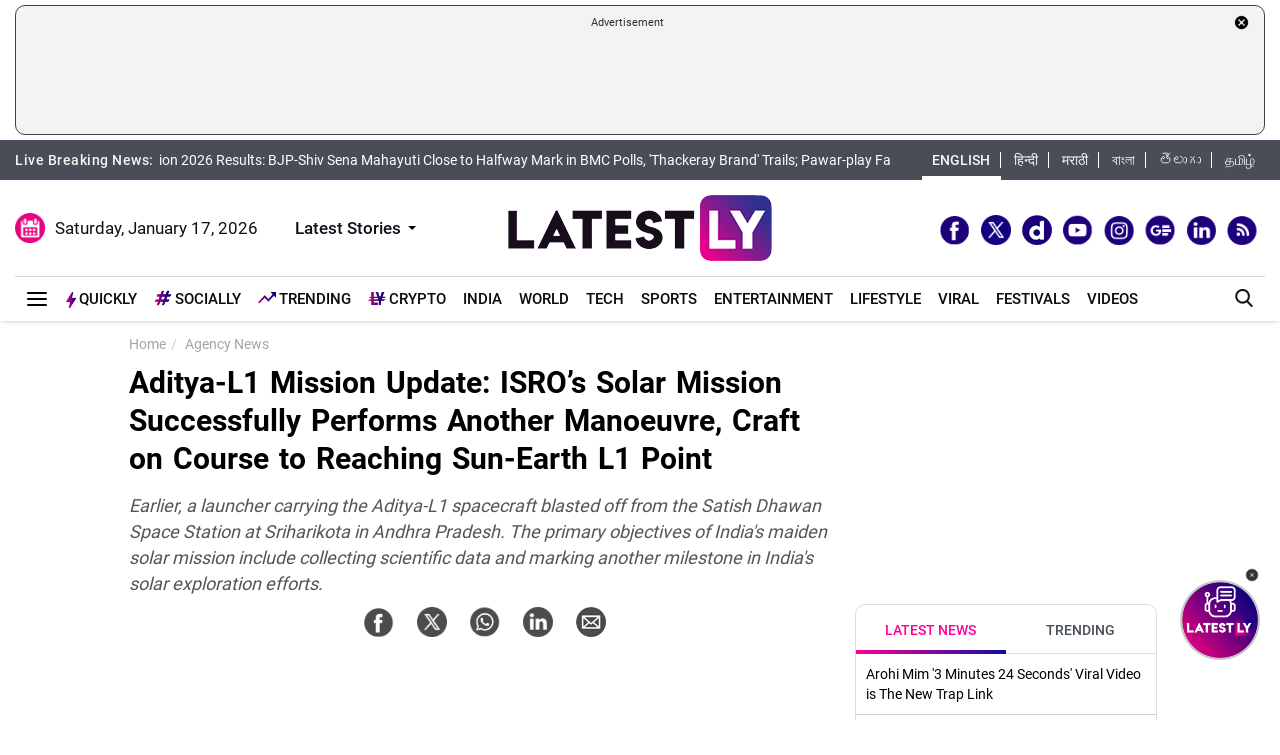

--- FILE ---
content_type: text/html; charset=UTF-8
request_url: https://www.latestly.com/agency-news/india-news-isros-solar-mission-successfully-performs-another-manoeuvre-craft-on-course-to-reaching-sun-earth-l1-point-5423436.html
body_size: 251097
content:
<!DOCTYPE html>
<html lang="en">
<head>
    <meta charset = "utf-8">
<meta http-equiv = "X-UA-Compatible" content = "IE = edge">
<meta name="theme-color" content="#FFFFFF" />
<meta name="msapplication-navbutton-color" content="#FFFFFF"> 
<meta name="apple-mobile-web-app-status-bar-style" content="#FFFFFF">
<link rel="shortcut icon" href="https://stfe.latestly.com/images/fav/favicon.ico?ver=112" type="image/x-icon" />
<link rel="apple-touch-icon" sizes="57x57" href="https://stfe.latestly.com/images/fav/apple-icon-57x57.png">
<link rel="apple-touch-icon" sizes="60x60" href="https://stfe.latestly.com/images/fav/apple-icon-60x60.png">
<link rel="apple-touch-icon" sizes="72x72" href="https://stfe.latestly.com/images/fav/apple-icon-72x72.png">
<link rel="apple-touch-icon" sizes="76x76" href="https://stfe.latestly.com/images/fav/apple-icon-76x76.png">
<link rel="apple-touch-icon" sizes="114x114" href="https://stfe.latestly.com/images/fav/apple-icon-114x114.png">
<link rel="apple-touch-icon" sizes="120x120" href="https://stfe.latestly.com/images/fav/apple-icon-120x120.png">
<link rel="apple-touch-icon" sizes="144x144" href="https://stfe.latestly.com/images/fav/apple-icon-144x144.png">
<link rel="apple-touch-icon" sizes="152x152" href="https://stfe.latestly.com/images/fav/apple-icon-152x152.png">
<link rel="apple-touch-icon" sizes="180x180" href="https://stfe.latestly.com/images/fav/apple-icon-180x180.png">
<link rel="icon" type="image/png" sizes="192x192"  href="https://stfe.latestly.com/images/fav/android-icon-192x192.png">
<link rel="icon" type="image/png" sizes="32x32" href="https://stfe.latestly.com/images/fav/favicon-32x32.png">
<link rel="icon" type="image/png" sizes="96x96" href="https://stfe.latestly.com/images/fav/favicon-96x96.png">
<link rel="icon" type="image/png" sizes="16x16" href="https://stfe.latestly.com/images/fav/favicon-16x16.png">
<link rel="manifest" href="https://stfe.latestly.com/images/fav/manifest.json">
<meta name="google-site-verification" content="qCLBUm78pwVEtL4b2aq0P4Sa9_2-bDxaBoWtx0lyP7M" />
<meta name="msapplication-TileColor" content="#ffffff">
<meta name="msapplication-TileImage" content="https://stfe.latestly.com/images/fav/ms-icon-144x144.png">

<!-- <script async src="https://securepubads.g.doubleclick.net/tag/js/gpt.js"></script> -->
<script>
  var jsScripts = [];
  window.googletag = window.googletag || {cmd: []};
</script>
<script>
  googletag.cmd.push(function() {
    var width = window.innerWidth || document.documentElement.clientWidth;
    // googletag.defineSlot('/21682383758/160x600_RHS', [160, 600], 'div-gpt-ad-1590063610495-0').addService(googletag.pubads());
    // googletag.defineSlot('/21682383758/LatestLY_160x600_LHS', [160, 600], 'div-gpt-ad-1590063487025-0').addService(googletag.pubads());
    googletag.defineSlot('/21682383758/latestly_300x250_atf', [300, 250], 'div-gpt-ad-1560419204258-0').addService(googletag.pubads());
    googletag.defineSlot('/21682383758/latestly_300x250_btf1', [300, 250], 'div-gpt-ad-1560419252833-0').addService(googletag.pubads());
    googletag.defineSlot('/21682383758/latestly_300x250_btf2', [300, 250], 'div-gpt-ad-1560419301349-0').addService(googletag.pubads());
    googletag.defineSlot('/21682383758/latestly_300x250_btf3', [300, 250], 'div-gpt-ad-1560419346035-0').addService(googletag.pubads());
    googletag.defineSlot('/21682383758/New_300x600', [[300, 600], [300, 250]], 'div-gpt-ad-1630910841985-0').addService(googletag.pubads());
    googletag.defineSlot('/21682383758/300*250_English_Top_Mobile', [300, 250], 'div-gpt-ad-1676003418586-0').addService(googletag.pubads());
    if (width >= 992) {
    googletag.defineSlot('/21682383758/980X200', [[970, 90], [728, 90]], 'div-gpt-ad-1630330283310-0').addService(googletag.pubads());
    }else{
        googletag.defineSlot('/21682383758/980X200', [[728, 90],[300, 250]], 'div-gpt-ad-1630330283310-0').addService(googletag.pubads());
    }
    //googletag.defineSlot('/21682383758/728x90_Top', [728, 90], 'div-gpt-ad-1568807958472-0').addService(googletag.pubads());
    googletag.defineSlot('/21682383758/latestly_300x250_atf', [300, 250], 'div-gpt-ad-1560419204258-1').addService(googletag.pubads());
    googletag.defineSlot('/21682383758/latestly_300x250_atf', [300, 250], 'div-gpt-ad-1560419204258-2').addService(googletag.pubads());
    googletag.defineSlot('/21682383758/latestly_728x90_btf2', [728, 90], 'div-gpt-ad-1560419641727-0').addService(googletag.pubads());
    googletag.defineSlot('/21682383758/Mobile-Sticky-320-50', [320, 50], 'div-gpt-ad-1755159506830-0').addService(googletag.pubads());
    googletag.pubads().enableSingleRequest();
    var rNum = ((Math.floor(Math.random() * 20) + 1)).toString();
    googletag.pubads().setTargeting('rnum', rNum);
    googletag.pubads().setTargeting('language', ['marathi']).setTargeting('Section', ['Agency News']);
    googletag.enableServices();
  });
</script><script src="//www.googletagservices.com/tag/js/gpt.js"></script>
<script type="text/javascript">

    const googletag = window.googletag || (window.googletag = { cmd: [] });
    
    const createScope = (action) => action && action();
    
    const GPTAdsManager = createScope(() => {
        let initialized = false;
        const initializeAds = (initialLoading = false, singleRequest = true) => {
            if (initialized) {
               	return;
            }
            initialized = true;
            googletag.cmd.push(() => {
                const pubads = googletag.pubads();
                if (!initialLoading) {
                  	pubads.disableInitialLoad();
                }
                if (singleRequest) {
                  	pubads.enableSingleRequest();
                }
                googletag.enableServices();
          	});
        };
        const createSlot = (adPath, adWidth, adHeight, elementId) => {
            initializeAds(); // only if not initialized yet
            let slot = null;
            googletag.cmd.push(() => {
                const size = adWidth & adHeight ? [adWidth, adHeight] : ['fluid'];
                const tmp = googletag.defineSlot(adPath, size, elementId);
                if (tmp) {
                    slot = tmp;
                    tmp.addService(googletag.pubads());
                }
            });
            const display = () => {
                if (slot) {
                    googletag.cmd.push(() => {
                        const pubads = googletag.pubads();
                        pubads.refresh([slot]);
                    });
                }
            };
            const refresh = () => {
                if (slot) {
                    googletag.cmd.push(() => {
                        const pubads = googletag.pubads();
                        pubads.refresh([slot]);
                    });
                }
            };
           	const destroy = () => {
                if (slot) {
                    const tmp = slot;
                    googletag.cmd.push(() => {
                        const pubads = googletag.pubads();
                        googletag.destroySlots([tmp]);
                    });
                    slot = null;
                }
            };
            return { display, refresh, destroy };
        }
        return { initializeAds, createSlot };
    });

  </script>

<script type="text/javascript">
    function lyGPTScript() {
            var wtads = document.createElement('script');
            wtads.async = true;
            wtads.type = 'text/javascript';
            wtads.src = "https://securepubads.g.doubleclick.net/tag/js/gpt.js";
            var node = document.getElementsByTagName('script')[0];
            node.parentNode.insertBefore(wtads, node);
        }
    window.addEventListener('load', (event) => {
            setTimeout(function () {
                lyGPTScript();
        }, 3000);
    });
</script>
<link rel="preload" as="font" href="https://stfe.latestly.com/css/fonts/Roboto-Medium.woff" type="font/woff" crossorigin>
<link rel="preconnect" crossorigin href="//st1.latestly.com" crossorigin /><link rel="preconnect" crossorigin href="https://fonts.gstatic.com/" /><link rel="preconnect" crossorigin href="https://www.googletagservices.com/" /><link rel="preconnect" crossorigin href="https://www.google-analytics.com/" /><link rel="preconnect" crossorigin href="https://securepubads.g.doubleclick.net/" /><link rel="preconnect" crossorigin href="//stfe.latestly.com">
<meta name="theme-color" content="#ffffff">
<title>Aditya-L1 Mission Update: ISRO’s Solar Mission Successfully Performs Another Manoeuvre, Craft on Course to Reaching Sun-Earth L1 Point | LatestLY</title>
<meta name="viewport" content="width=device-width, initial-scale=1" />
<meta name="robots" content="max-image-preview:large" />
<meta name="description" content="Earlier, a launcher carrying the Aditya-L1 spacecraft blasted off from the Satish Dhawan Space Station at Sriharikota in Andhra Pradesh. The primary objectives of India&amp;#039;s maiden solar mission include collecting scientific data and marking another milestone in India&amp;#039;s solar exploration efforts.

 Aditya-L1 Mission Update: ISRO&rsquo;s Solar Mission Successfully Performs Another Manoeuvre, Craft on Course to Reaching Sun-Earth L1 Point." />
	<meta name="news_keywords" content="Aditya-L1 Mission,ISRO,Solar Mission,Sun-Earth L1 Point" />
	<meta name="Keywords" content="Aditya-L1 Mission,ISRO,Solar Mission,Sun-Earth L1 Point">
<meta http-equiv="Content-Type" content="text/html; charset=utf-8" />
<meta property="og:locale" content="en_US" />
<meta property="og:locale:alternate" content="en_IN" />
<meta property="og:site_name" content="LatestLY" />
  <meta name="author" content="ANI" />
	<meta property="og:type" content="article" />
<meta property="og:url" content="https://www.latestly.com/agency-news/india-news-isros-solar-mission-successfully-performs-another-manoeuvre-craft-on-course-to-reaching-sun-earth-l1-point-5423436.html" />
<meta property="og:title" content="Aditya-L1 Mission Update: ISRO’s Solar Mission Successfully Performs Another Manoeuvre, Craft on Course to Reaching Sun-Earth L1 Point | LatestLY" />
<meta property="og:description" content="Earlier, a launcher carrying the Aditya-L1 spacecraft blasted off from the Satish Dhawan Space Station at Sriharikota in Andhra Pradesh. The primary objectives of India&amp;#039;s maiden solar mission include collecting scientific data and marking another milestone in India&amp;#039;s solar exploration efforts.

 Aditya-L1 Mission Update: ISRO&rsquo;s Solar Mission Successfully Performs Another Manoeuvre, Craft on Course to Reaching Sun-Earth L1 Point." />
<meta property="og:image" content="https://st1.latestly.com/wp-content/uploads/2023/08/Aditya-L1-Mission-ISRO-784x441.jpg" />
<meta property="og:image:width" content="784"/>
<meta property="og:image:height" content="441"/>
<meta name="twitter:card" content="summary_large_image">
<meta name="twitter:site" content="@latestly">
<meta name="twitter:creator" content="@latestly">
<meta name="twitter:url" content="https://www.latestly.com/agency-news/india-news-isros-solar-mission-successfully-performs-another-manoeuvre-craft-on-course-to-reaching-sun-earth-l1-point-5423436.html">
<meta name="twitter:title" content="Aditya-L1 Mission Update: ISRO’s Solar Mission Successfully Performs Another Manoeuvre, Craft on Course to Reaching Sun-Earth L1 Point | LatestLY">
<meta name="twitter:description" content="Earlier, a launcher carrying the Aditya-L1 spacecraft blasted off from the Satish Dhawan Space Station at Sriharikota in Andhra Pradesh. The primary objectives of India&amp;#039;s maiden solar mission include collecting scientific data and marking another milestone in India&amp;#039;s solar exploration efforts.

 Aditya-L1 Mission Update: ISRO&rsquo;s Solar Mission Successfully Performs Another Manoeuvre, Craft on Course to Reaching Sun-Earth L1 Point.">
<meta name="twitter:image" content="https://st1.latestly.com/wp-content/uploads/2023/08/Aditya-L1-Mission-ISRO-784x441.jpg">
<meta itemprop="name" content="LatestLY">
<meta itemprop="description" content="Earlier, a launcher carrying the Aditya-L1 spacecraft blasted off from the Satish Dhawan Space Station at Sriharikota in Andhra Pradesh. The primary objectives of India&amp;#039;s maiden solar mission include collecting scientific data and marking another milestone in India&amp;#039;s solar exploration efforts.

 Aditya-L1 Mission Update: ISRO&rsquo;s Solar Mission Successfully Performs Another Manoeuvre, Craft on Course to Reaching Sun-Earth L1 Point.">
<meta itemprop="image" content="https://st1.latestly.com/wp-content/uploads/2023/08/Aditya-L1-Mission-ISRO.jpg">
<meta itemprop="publisher" content="LatestLY" />
<meta itemprop="url" content="https://www.latestly.com/agency-news/india-news-isros-solar-mission-successfully-performs-another-manoeuvre-craft-on-course-to-reaching-sun-earth-l1-point-5423436.html"/>
<meta itemprop="headline" content="Aditya-L1 Mission Update: ISRO’s Solar Mission Successfully Performs Another Manoeuvre, Craft on Course to Reaching Sun-Earth L1 Point"/>
<meta itemprop="inLanguage" content="English"/>
<meta itemprop="keywords" content="Aditya-L1 Mission,ISRO,Solar Mission,Sun-Earth L1 Point"/>
<meta property="fb:pages" content="387525034959718" />
<meta property="fb:app_id" content="224265671451116" />
<link rel="canonical" href="https://www.latestly.com/agency-news/india-news-isros-solar-mission-successfully-performs-another-manoeuvre-craft-on-course-to-reaching-sun-earth-l1-point-5423436.html" />

<meta property="article:published_time" content="2023-09-19T06:10:26+05:30" />
<meta property="article:modified_time" content="2023-09-19T07:30:22+05:30" />
<link rel="amphtml" href="https://www.latestly.com/agency-news/india-news-isros-solar-mission-successfully-performs-another-manoeuvre-craft-on-course-to-reaching-sun-earth-l1-point-5423436.html/amp">
<link href="https://plus.google.com/+LatestLY" rel="publisher" >
<script type="application/ld+json">{"@context":"http:\/\/schema.org","@type":"NewsArticle","mainEntityOfPage":{"@type":"WebPage","@id":"https:\/\/www.latestly.com\/agency-news\/india-news-isros-solar-mission-successfully-performs-another-manoeuvre-craft-on-course-to-reaching-sun-earth-l1-point-5423436.html","name":"Aditya-L1 Mission Update: ISRO&amp;rsquo;s Solar Mission Successfully Performs Another Manoeuvre, Craft on Course"},"url":"https:\/\/www.latestly.com\/agency-news\/india-news-isros-solar-mission-successfully-performs-another-manoeuvre-craft-on-course-to-reaching-sun-earth-l1-point-5423436.html","articleBody":"Bangalore, September 19: The Indian Space Research Organisation (ISRO) announced on Tuesday that its maiden solar mission &mdash; Aditya-L1 &mdash; has performed the Trans-Lagrangean Point 1 Insertion (TL1I) manoeuvre successfully and the spacecraft was now&nbsp;in a trajectory that will take it to the Sun-Earth L1 point. ISRO also informed that it marked the fifth consecutive time that the ISRO had successfully transferred an object on a trajectory toward another celestial body or location in space.&nbsp;Aditya-L1 Mission Update: ISRO&rsquo;s Spacecraft Begins Collecting Scientific Data With STEPS Instrument. A post on the ISRO official handle on social media platform X read, &ldquo;Aditya-L1 Mission | Off to Sun-Earth L1 point | The Trans-Lagrangean Point 1 Insertion (TL1I) manoeuvre is performed successfully. The spacecraft is now on a trajectory that will take it to the Sun-Earth L1 point. It will be injected into an orbit around L1 through a manoeuvre after about 110 days. This is the fifth consecutive time ISRO has successfully transferred an object on a trajectory toward another celestial body or location in space.&rdquo; Aditya-L1 Mission: Off to Sun-Earth L1 point! The Trans-Lagrangean Point 1 Insertion (TL1I) maneuvre is performed successfully. The spacecraft is now on a trajectory that will take it to the Sun-Earth L1 point. It will be injected into an orbit around L1 through a maneuver&hellip; pic.twitter.com/H7GoY0R44I &mdash; ISRO (@isro) September 18, 2023 Earlier, a launcher carrying the Aditya-L1 spacecraft blasted off from the Satish Dhawan Space Station at Sriharikota in Andhra Pradesh. The primary objectives of India&amp;#039;s maiden solar mission include collecting scientific data and marking another milestone in India&amp;#039;s solar exploration efforts. The agency had earlier posted on X, &ldquo;Aditya-L1 Mission: Aditya-L1 has commenced collecting scientific data. The sensors of the STEPS instrument have begun measuring supra-thermal and energetic ions and electrons at distances greater than 50,000 km from Earth. This data helps scientists analyze the behaviour of particles surrounding Earth. The figure displays variations in the energetic particle environment, collected by one of the units.&rdquo;&nbsp;Aditya L1 Mission Starts Collection Scientific Data; Will Help Scientists Analyse Behaviour of Particles Surrounding Earth, Says ISRO. The Supra Thermal and Energetic Particle Spectrometer (STEPS) instrument, a part of the Aditya Solar Wind Particle Experiment (ASPEX) payload, also started its data-gathering operations earlier. (This is an unedited and auto-generated story from Syndicated News feed, LatestLY Staff may not have modified or edited the content body)","articleSection":"Agency News","keywords":"Aditya-L1 Mission,ISRO,Solar Mission,Sun-Earth L1 Point","headline":"Aditya-L1 Mission Update: ISRO&amp;rsquo;s Solar Mission Successfully Performs Another Manoeuvre, Craft on Course","description":"Earlier, a launcher carrying the Aditya-L1 spacecraft blasted off from the Satish Dhawan Space Station at Sriharikota in Andhra Pradesh. The primary objectives of India&amp;#039;s maiden solar mission include collecting scientific data and marking another milestone in India&amp;#039;s solar exploration efforts.

","datePublished":"2023-09-19T06:10:26+05:30","dateModified":"2023-09-19T07:30:22+05:30","publisher":{"@type":"Organization","name":"LatestLY","logo":{"@type":"ImageObject","url":"https:\/\/stfe.latestly.com\/images\/logo.png","width":"600","height":"60"}},"author":{"@type":"Person","name":"ANI","sameAs":"https:\/\/www.latestly.com\/author\/ani\/"},"image":{"@type":"ImageObject","url":"https:\/\/st1.latestly.com\/wp-content\/uploads\/2023\/08\/Aditya-L1-Mission-ISRO.jpg","width":"1200","height":"675"}}</script>
<script type="application/ld+json"> {"@context": "http://schema.org","@type": "ImageObject","contentUrl":"https://st1.latestly.com/wp-content/uploads/2023/08/Aditya-L1-Mission-ISRO.jpg","description": "Earlier, a launcher carrying the Aditya-L1 spacecraft blasted off from the Satish Dhawan Space Station at Sriharikota in Andhra Pradesh. The primary objectives of India&amp;#039;s maiden solar mission include collecting scientific data and marking another milestone in India&amp;#039;s solar exploration efforts.

","name": "Aditya-L1 Mission Update: ISRO&rsquo;s Solar Mission Successfully Performs Another Manoeuvre, Craft on Course","author": {"type":"Person","name":"ANI"},"datePublished": "2023-09-19T06:10:26+05:30"}</script>
<script type="application/ld+json">{ "@context": "https://schema.org","@type": "WebPage","name": "Aditya-L1 Mission Update: ISRO&amp;rsquo;s Solar Mission Successfully Performs Another Manoeuvre, Craft on Course","description": "Earlier, a launcher carrying the Aditya-L1 spacecraft blasted off from the Satish Dhawan Space Station at Sriharikota in Andhra Pradesh. The primary objectives of India&amp;#039;s maiden solar mission include collecting scientific data and marking another milestone in India&amp;#039;s solar exploration efforts.

","keywords":"Aditya-L1 Mission,ISRO,Solar Mission,Sun-Earth L1 Point","url" : "https://www.latestly.com/agency-news/india-news-isros-solar-mission-successfully-performs-another-manoeuvre-craft-on-course-to-reaching-sun-earth-l1-point-5423436.html"}</script>
    
<script type="application/ld+json">{"@context":"http:\/\/schema.org","@type":"SiteNavigationElement","name":"Latest News","url":"https:\/\/www.latestly.com\/headlines\/"}</script><script type="application/ld+json">{"@context":"http:\/\/schema.org","@type":"SiteNavigationElement","name":"India","url":"https:\/\/www.latestly.com\/india\/"}</script><script type="application/ld+json">{"@context":"http:\/\/schema.org","@type":"SiteNavigationElement","name":"Politics","url":"https:\/\/www.latestly.com\/india\/politics\/"}</script><script type="application/ld+json">{"@context":"http:\/\/schema.org","@type":"SiteNavigationElement","name":"Information","url":"https:\/\/www.latestly.com\/india\/information\/"}</script><script type="application/ld+json">{"@context":"http:\/\/schema.org","@type":"SiteNavigationElement","name":"Education","url":"https:\/\/www.latestly.com\/india\/education\/"}</script><script type="application/ld+json">{"@context":"http:\/\/schema.org","@type":"SiteNavigationElement","name":"News","url":"https:\/\/www.latestly.com\/india\/news\/"}</script><script type="application/ld+json">{"@context":"http:\/\/schema.org","@type":"SiteNavigationElement","name":"World","url":"https:\/\/www.latestly.com\/world\/"}</script><script type="application/ld+json">{"@context":"http:\/\/schema.org","@type":"SiteNavigationElement","name":"Entertainment","url":"https:\/\/www.latestly.com\/entertainment\/"}</script><script type="application/ld+json">{"@context":"http:\/\/schema.org","@type":"SiteNavigationElement","name":"Bollywood","url":"https:\/\/www.latestly.com\/entertainment\/bollywood\/"}</script><script type="application/ld+json">{"@context":"http:\/\/schema.org","@type":"SiteNavigationElement","name":"Hollywood","url":"https:\/\/www.latestly.com\/entertainment\/hollywood\/"}</script><script type="application/ld+json">{"@context":"http:\/\/schema.org","@type":"SiteNavigationElement","name":"TV","url":"https:\/\/www.latestly.com\/entertainment\/tv\/"}</script><script type="application/ld+json">{"@context":"http:\/\/schema.org","@type":"SiteNavigationElement","name":"South","url":"https:\/\/www.latestly.com\/entertainment\/south\/"}</script><script type="application/ld+json">{"@context":"http:\/\/schema.org","@type":"SiteNavigationElement","name":"Sports","url":"https:\/\/www.latestly.com\/sports\/"}</script><script type="application/ld+json">{"@context":"http:\/\/schema.org","@type":"SiteNavigationElement","name":"Cricket","url":"https:\/\/www.latestly.com\/sports\/cricket\/"}</script><script type="application/ld+json">{"@context":"http:\/\/schema.org","@type":"SiteNavigationElement","name":"Football","url":"https:\/\/www.latestly.com\/sports\/football\/"}</script><script type="application/ld+json">{"@context":"http:\/\/schema.org","@type":"SiteNavigationElement","name":"Kabaddi","url":"https:\/\/www.latestly.com\/sports\/kabaddi\/"}</script><script type="application/ld+json">{"@context":"http:\/\/schema.org","@type":"SiteNavigationElement","name":"Tennis","url":"https:\/\/www.latestly.com\/sports\/tennis\/"}</script><script type="application/ld+json">{"@context":"http:\/\/schema.org","@type":"SiteNavigationElement","name":"Badminton","url":"https:\/\/www.latestly.com\/sports\/badminton\/"}</script><script type="application/ld+json">{"@context":"http:\/\/schema.org","@type":"SiteNavigationElement","name":"Lifestyle","url":"https:\/\/www.latestly.com\/lifestyle\/"}</script><script type="application/ld+json">{"@context":"http:\/\/schema.org","@type":"SiteNavigationElement","name":"Food","url":"https:\/\/www.latestly.com\/lifestyle\/food\/"}</script><script type="application/ld+json">{"@context":"http:\/\/schema.org","@type":"SiteNavigationElement","name":"Travel","url":"https:\/\/www.latestly.com\/lifestyle\/travel\/"}</script><script type="application/ld+json">{"@context":"http:\/\/schema.org","@type":"SiteNavigationElement","name":"Fashion","url":"https:\/\/www.latestly.com\/lifestyle\/fashion\/"}</script><script type="application/ld+json">{"@context":"http:\/\/schema.org","@type":"SiteNavigationElement","name":"Health & Wellness","url":"https:\/\/www.latestly.com\/lifestyle\/health-wellness\/"}</script><script type="application/ld+json">{"@context":"http:\/\/schema.org","@type":"SiteNavigationElement","name":"Technology","url":"https:\/\/www.latestly.com\/technology\/"}</script><script type="application/ld+json">{"@context":"http:\/\/schema.org","@type":"SiteNavigationElement","name":"Auto","url":"https:\/\/www.latestly.com\/auto\/"}</script><script type="application/ld+json">{"@context":"http:\/\/schema.org","@type":"SiteNavigationElement","name":"Viral","url":"https:\/\/www.latestly.com\/viral\/"}</script><script type="application/ld+json">{"@context":"http:\/\/schema.org","@type":"SiteNavigationElement","name":"Festivals","url":"https:\/\/www.latestly.com\/lifestyle\/festivals-events\/"}</script><script type="application/ld+json">{"@context":"http:\/\/schema.org","@type":"SiteNavigationElement","name":"Videos","url":"https:\/\/www.latestly.com\/videos\/"}</script><script type="application/ld+json">{"@context":"http:\/\/schema.org","@type":"SiteNavigationElement","name":"Photos","url":"https:\/\/www.latestly.com\/photos\/"}</script><script type="application/ld+json">{"@context":"http:\/\/schema.org","@type":"SiteNavigationElement","name":"Elections","url":"https:\/\/www.latestly.com\/elections\/"}</script><script type="application/ld+json">{"@context":"http:\/\/schema.org","@type":"SiteNavigationElement","name":"Quickly","url":"https:\/\/www.latestly.com\/quickly\/"}</script><link rel="stylesheet" href="https://stfe.latestly.com/css/ly_custom_desk.css?ver=20210914-6" type="text/css"/>
<style type="text/css">
.hide_mobile {display: none;}
.tending-stories{display: none}
.ad-box.box.top-ad-box{display: none}
@media (max-width:767px) {
	@font-face{font-family:'Roboto-Medium';src:url("https://stfe.latestly.com/mobile/fonts/Roboto-Medium/Roboto-Medium.eot?#iefix") format("embedded-opentype"),url("https://stfe.latestly.com/mobile/fonts/Roboto-Medium/Roboto-Medium.woff") format("woff"),url("https://stfe.latestly.com/mobile/fonts/Roboto-Medium/Roboto-Medium.ttf") format("truetype"),url("https://stfe.latestly.com/mobile/fonts/Roboto-Medium/Roboto-Medium.svg#Roboto-Medium") format("svg");font-weight:normal;font-style:normal;font-display:swap}@font-face{font-family:'Roboto-Bold';src:url("https://stfe.latestly.com/mobile/fonts/Roboto-Bold/Roboto-Bold.eot?#iefix") format("embedded-opentype"),url("https://stfe.latestly.com/mobile/fonts/Roboto-Bold/Roboto-Bold.woff") format("woff"),url("https://stfe.latestly.com/mobile/fonts/Roboto-Bold/Roboto-Bold.ttf") format("truetype"),url("https://stfe.latestly.com/mobile/fonts/Roboto-Bold/Roboto-Bold.svg#Roboto-Bold") format("svg");font-weight:normal;font-style:normal;font-display:swap}@font-face{font-family:'Roboto-Regular';src:url("https://stfe.latestly.com/mobile/fonts/Roboto-Regular/Roboto-Regular.eot?#iefix") format("embedded-opentype"),url("https://stfe.latestly.com/mobile/fonts/Roboto-Regular/Roboto-Regular.woff") format("woff"),url("https://stfe.latestly.com/mobile/fonts/Roboto-Regular/Roboto-Regular.ttf") format("truetype"),url("https://stfe.latestly.com/mobile/fonts/Roboto-Regular/Roboto-Regular.svg#Roboto-Regular") format("svg");font-weight:normal;font-style:normal;font-display:swap}

	.container-fluid.head {display: none}
	#main_top_ad{display: none}
	.container-fluid.top-bar{display: none}
	#main_top_container{display: none}
	.right_wrap .tending-stories{display: none}
	.article .tending-stories{display: block;}
	.ad-box.box.top-ad-box{display: block}
	.hide_mobile{display: block}
	#header {position: sticky;top: 0;left: 0;z-index: 99999999;}
	#header_mob {
		position: sticky;
		top: 0;
	    left: 0;
	    background: #fff;
	    padding: 10px 0 0 0;
	    width: 100%;
	    z-index: 999999999;
	    box-shadow: 0 1px 5px -2px #9a9a9a;
	    display: block;
	}


	#header_mob .middle-menu .scroll-navbar ul li.qly-link img {
	    width: 10px;
	    margin-right: 3px;
	    display: inline-block;
	    vertical-align: middle;
	}
	#header_mob .middle-menu .scroll-navbar ul li.sly-link img, .burger-menu .burger-wrap .menu li.sly-link img {
	    width: 18px;
	    margin-bottom: 4px;
	    margin-right: 3px;
	    display: inline-block;
	    vertical-align: middle;
	}
	#header_mob .middle-menu .scroll-navbar ul li.sly-link {
	    font-family: "Roboto-Bold", sans-serif;
	}

	.container {
	    width: 95%;
	    margin: 0 auto;
	}

	#header_mob .nav-bar {
	    display: -webkit-flex;
	    display: -moz-flex;
	    display: -o-flex;
	    display: -ms-flex;
	    display: flex
	;
	    -webkit-align-items: center;
	    -moz-align-items: center;
	    -o-align-items: center;
	    -ms-align-items: center;
	    align-items: center;
	    -webkit-justify-content: space-between;
	    -moz-justify-content: space-between;
	    -o-justify-content: space-between;
	    -ms-justify-content: space-between;
	    justify-content: space-between;
	    padding-bottom: 10px;
	}

	#header_mob .nav-bar .menu-icon {
	    position: relative;
	    width: 36px;
	    height: 26px;
	    cursor: pointer;
	    z-index: 9;
	}
	#header_mob .nav-bar .menu-icon span {
	    display: block;
	    -webkit-transform: translate(-50%, -50%);
	    -moz-transform: translate(-50%, -50%);
	    -ms-transform: translate(-50%, -50%);
	    -o-transform: translate(-50%, -50%);
	    transform: translate(-50%, -50%);
	    position: absolute;
	    top: 50%;
	    left: 50%;
	    width: 26px;
	    height: 2px;
	    background: #0f0a0e;
	    -webkit-transition: 0.2s all;
	    transition: 0.2s all;
	}
	#header_mob .nav-bar .menu-icon span:before {
	    -webkit-transform: translate(0%, 8px);
	    -moz-transform: translate(0%, 8px);
	    -ms-transform: translate(0%, 8px);
	    -o-transform: translate(0%, 8px);
	    transform: translate(0%, 8px);
	}
	#header_mob .nav-bar .menu-icon span:before, #header_mob .nav-bar .menu-icon span:after {
	    height: 2px;
	    background: #0f0a0e;
	    -webkit-transition: 0.2s all;
	    transition: 0.2s all;
	}
	#header_mob .nav-bar .menu-icon span:before, #header_mob .nav-bar .menu-icon span:after {
	    content: "";
	    display: block;
	}
	#header_mob .nav-bar .menu-icon span:after {
	    -webkit-transform: translate(0%, -10px);
	    -moz-transform: translate(0%, -10px);
	    -ms-transform: translate(0%, -10px);
	    -o-transform: translate(0%, -10px);
	    transform: translate(0%, -10px);
	}
    #header_mob .nav-bar .logo {
        width: 125px;
        height: 32px;
        background-size: 125px auto;
    }
    img {
	    max-width: 100%;
	}
	#header_mob .nav-bar .search-icon {
	    background: #eeeded url(https://stfe.latestly.com/images/search_icon.png) no-repeat center center;
	    text-align: center;
	    width: 30px;
	    height: 30px;
	    -webkit-border-radius: 6px;
	    -moz-border-radius: 6px;
	    -ms-border-radius: 6px;
	    -o-border-radius: 6px;
	    border-radius: 6px;
	    display: -webkit-flex;
	    display: -moz-flex;
	    display: -o-flex;
	    display: -ms-flex;
	    display: flex
	;
	    -webkit-align-items: center;
	    -moz-align-items: center;
	    -o-align-items: center;
	    -ms-align-items: center;
	    align-items: center;
	    -webkit-justify-content: center;
	    -moz-justify-content: center;
	    -o-justify-content: center;
	    -ms-justify-content: center;
	    justify-content: center;
	    opacity: 1;
	    position: relative;
	    z-index: 9;
	    background-size: 15px auto;
	}
	#header_mob .middle-menu {
	    background: #fff;
	    border-top: 1px solid #e0e0e0;
	    padding-left: 4px;
	}

	#header_mob .middle-menu .home-link {
	    background-image: url(/images/home_icon.png);
	    background-position: 10px 5px;
	    background-size: 24px;
	    background-repeat: no-repeat;
	    background-color: #fff;
	    height: 34px;
	    position: absolute;
	    width: 45px;
	    z-index: 99999;
	}
	#header_mob .middle-menu .scroll-navbar {
	    position: relative;
	    z-index: 99;
	    overflow-x: scroll;
	    -webkit-overflow-scrolling: touch;
	    overflow-y: hidden;
	    display: -webkit-flex;
	    display: -moz-flex;
	    display: -o-flex;
	    display: -ms-flex;
	    display: flex
	;
	}
	#header_mob .middle-menu .home-link:before {
	    background-color: #dadae4;
	    content: "";
	    height: 14px;
	    position: absolute;
	    top: 50%;
	    -webkit-transform: translateY(-50%);
	    -moz-transform: translateY(-50%);
	    -ms-transform: translateY(-50%);
	    -o-transform: translateY(-50%);
	    transform: translateY(-50%);
	    right: 0;
	    width: 1px;
	}
	#header_mob .middle-menu .scroll-navbar ul {
	    display: -webkit-flex;
	    display: -moz-flex;
	    display: -o-flex;
	    display: -ms-flex;
	    display: flex
	;
	    font-size: 0;
	    white-space: nowrap;
	    flex-wrap: nowrap;
	    -webkit-align-items: center;
	    -moz-align-items: center;
	    -o-align-items: center;
	    -ms-align-items: center;
	    align-items: center;
	}
	ol, ul {
	    list-style: none;
	}
	#header_mob .middle-menu .scroll-navbar ul li:first-child {
	    margin-left: 46px;
	}
	#header_mob .middle-menu .scroll-navbar ul li {
	    display: inline-block;
	    flex-shrink: 0;
	    vertical-align: top;
	    white-space: normal;
	    overflow: hidden;
	    position: relative;
	    padding: 3px 12px;
	}
	#header_mob .middle-menu .scroll-navbar ul li.qly-link {
	    color: #000;
	    text-transform: uppercase;
	    font-family: "Roboto-Bold", sans-serif;
	}
	#header_mob .middle-menu .scroll-navbar ul li a {
	    color: #0f0a0e;
	    font-size: 14px;
	    font-weight: 500;
	    text-decoration: none;
	    text-transform: uppercase;
	    display: block;
	    line-height: 28px;
	}
	#header_mob .middle-menu .scroll-navbar ul li:before {
	    background-color: #dadae4;
	    content: "";
	    height: 14px;
	    position: absolute;
	    top: 50%;
	    -webkit-transform: translateY(-50%);
	    -moz-transform: translateY(-50%);
	    -ms-transform: translateY(-50%);
	    -o-transform: translateY(-50%);
	    transform: translateY(-50%);
	    right: 0;
	    width: 1px;
	}

	#header_mob .middle-menu .scroll-navbar ul li.qly-link{color:#000;text-transform:uppercase;font-family:"Roboto-Bold",sans-serif}
	#header_mob .middle-menu .scroll-navbar ul li.active:after {
	    content: "";
	    position: absolute;
	    width: 100%;
	    left: 0;
	    bottom: 0;
	    border-width: 0 0 4px;
	    border-style: solid;
	    -webkit-border-image: -webkit-gradient(linear, 100% 0, 0 0, from(#ff0097), to(#0c109b)) 100% 1;
	    -webkit-border-image: -webkit-linear-gradient(right, #ff0097, #0c109b) 100% 1;
	    -moz-border-image: -moz-linear-gradient(right, #ff0097, #0c109b) 100% 1;
	    -o-border-image: -o-linear-gradient(right, #ff0097, #0c109b) 100% 1;
	    border-image: linear-gradient(to right, #ff0097, #0c109b) 100% 1;
	}
	#header_mob .middle-menu .scroll-navbar ul {
	    display: -webkit-flex;
	    display: -moz-flex;
	    display: -o-flex;
	    display: -ms-flex;
	    display: flex
	;
	    font-size: 0;
	    white-space: nowrap;
	    flex-wrap: nowrap;
	    -webkit-align-items: center;
	    -moz-align-items: center;
	    -o-align-items: center;
	    -ms-align-items: center;
	    align-items: center;
	}
	#header_mob .middle-menu .scroll-navbar ul li.qly-link {
	    color: #000;
	    text-transform: uppercase;
	    font-family: "Roboto-Bold", sans-serif;
	}
	.search-box {
	    width: 100%;
	    background: #fff;
	    width: 100%;
	    top: 54px;
	    left: 0;
	    position: fixed;
	    right: 0;
	    z-index: 99;
	    box-shadow: 0 0 10px #ccc;
	    -webkit-transition: all 0.4scubic-bezier(0.37, 0.15, 0.32, 0.94);
	    -moz-transition: all 0.4s cubic-bezier(0.37, 0.15, 0.32, 0.94);
	    -ms-transition: all 0.4s cubic-bezier(0.37, 0.15, 0.32, 0.94);
	    trasition: all 0.4s cubic-bezier(0.37, 0.15, 0.32, 0.94);
	    opacity: 0;
	}
	.search-box .search-input {
	    background: #fff;
	    height: 40px;
	    border: 0;
	    padding: 0 10px;
	    width: -webkit-calc(100% - 90px);
	    width: -moz-calc(100% - 90px);
	    width: -ms-calc(100% - 90px);
	    width: calc(100% - 90px);
	    display: inline-block;
	    margin-right: -5px;
	}
	input {
	    line-height: normal;
	}
	button, input, optgroup, select, textarea {
	    color: inherit;
	    font: inherit;
	    margin: 0;
	}
	.search-box .search-main-btn {
	    background-image: -webkit-linear-gradient(left, #ff0097 0, #0c109b 100%), -webkit-linear-gradient(left, #ff0097 0, #0c109b 100%);
	    background-image: -moz-linear-gradient(left, #ff0097 0, #0c109b 100%), -moz-linear-gradient(left, #ff0097 0, #0c109b 100%);
	    background-image: -o-linear-gradient(left, #ff0097 0, #0c109b 100%), -o-linear-gradient(left, #ff0097 0, #0c109b 100%);
	    background-image: linear-gradient(to right, #ff0097 0, #0c109b 100%), linear-gradient(to right, #ff0097 0, #0c109b 100%);
	    background-image: -webkit-gradient(linear, left top, right top, color-stop(0, #ff0097), color-stop(1, #0c109b));
	    cursor: ponter;
	    color: #fff;
	    display: inline-block;
	    width: 90px;
	    text-align: center;
	    border: 0;
	    height: 40px;
	}
	.burger-menu {
        padding: 55px 0 10px 0;
    }

    .burger-menu {
	    top: 0;
	    background: #ffffff;
	    position: fixed;
	    left: 0;
	    width: 100%;
	    z-index: 99999999;
	    bottom: 0;
	    height: 100vh;
	    padding: 62px 0 10px 0;
	    -webkit-transform: translateX(-100%);
	    -moz-transform: translateX(-100%);
	    -ms-transform: translateX(-100%);
	    -o-transform: translateX(-100%);
	    transform: translateX(-100%);
	    -webkit-transition: all 0.4scubic-bezier(0.37, 0.15, 0.32, 0.94);
	    -moz-transition: all 0.4s cubic-bezier(0.37, 0.15, 0.32, 0.94);
	    -ms-transition: all 0.4s cubic-bezier(0.37, 0.15, 0.32, 0.94);
	    trasition: all 0.4s cubic-bezier(0.37, 0.15, 0.32, 0.94);
	    opacity: 0;
	    height: calc(var(--vh, 1vh)* 100);
	    overflow-y: auto;
	}
	.burger-menu .burger-wrap .social-menu-list {
	    text-align: center;
	    margin-top: 20px;
	}
	.burger-menu .burger-wrap .social-menu-list li {
	    margin: 0 2px;
	    display: inline-block;
	    vertical-align: top;
	}
	.burger-menu .burger-wrap .social-menu-list li a.facebook-icon {
	    background-position: -128px 1px;
	}
	.burger-menu .burger-wrap .social-menu-list li a {
	    background: url(/images/new_sprite_social_icons.png) no-repeat;
	    background-size: 250px 250px;
	    width: 30px;
	    height: 30px;
	    display: inline-block;
	}

	/* header end */

	/*body*/
	.row{margin: 0;}
	.card1 {
	    position: relative;
	    /*max-height: 1650px;
	    overflow: hidden;*/
	}
	#content .container{
		width: 100%;
		padding: 0;
	}

	.article_widget {
		margin: 10px auto;
		padding: 10px 10px 0 10px;
	    overflow: hidden;
	    -webkit-border-radius: 10px;
	    -moz-border-radius: 10px;
	    -ms-border-radius: 10px;
	    -o-border-radius: 10px;
	    border-radius: 10px;
	    background: #fff;
	    border: 1px solid #ededed;
	}
	.article_widget .col-sm-12{
		padding: 0 !important;
		margin: 0 !important;
	}
	.breadcrumb li {
	    color: #212529;
	    font-size: 13px;
	    position: relative;
	    padding: 0 8px 0 4px;
	    display: inline-block;
	    vertical-align: middle;
	    line-height: 18px;
	    margin: 3px 0;

	}
	.breadcrumb {
	    margin-bottom: 5px;
	    position: relative;
	    top: 2px;
	    display: -webkit-flex;
	    display: -moz-flex;
	    display: -o-flex;
	    display: -ms-flex;
	    display: flex
	;
	    -webkit-align-items: center;
	    -moz-align-items: center;
	    -o-align-items: center;
	    -ms-align-items: center;
	    align-items: center;
	    -webkit-flex-wrap: wrap;
	    -o-flex-wrap: wrap;
	    -moz-flex-wrap: wrap;
	    -ms-flex-wrap: wrap;
	    flex-wrap: wrap;
	}
	.breadcrumb li a, .breadcrumb li span {
	    color: #212529;
	    display: block;
	}
	.breadcrumb li:after {
	    content: "/";
	    position: absolute;
	    right: 0;
	    top: 50%;
	    -webkit-transform: translateY(-50%);
	    -moz-transform: translateY(-50%);
	    -ms-transform: translateY(-50%);
	    -o-transform: translateY(-50%);
	    transform: translateY(-50%);
	}

	.breadcrumb li:before{
	content:none !important;
	}
	.breadcrumb li:last-child:after {
	    content: none;
	}

	.article_widget .article .article-header .article_title {
	    font-size: 21px;
	    line-height: 28px;
	    margin-bottom: 5px;
	    font-family: "Roboto-Bold", sans-serif;
	    display: inline-block;
	    width: 100%;
	    position: relative;
	    color: #0f0a0e;
	}
	.article_widget .article .article-header .article_title:after {
	    display: block;
	    clear: both;
	    content: "";
	}
	.article-header h2 {
	    font-style: italic;
	    display: inline-block;
	    width: 100%;
	    position: relative;
	    color: #555;
	    font-size: 16px;
	    font-weight: 400;
	    line-height: 22px;
	    padding: 5px 0 10px;
	}
	.social_share_blk{display: none}
	.image_highlights_blk .img_parent_blk {
	    margin: 10px 0;
	}
	.full-details img {
	    display: block;
	    margin: 0 auto;
	    width: 100%;
	    height: auto;
	    min-height: 180px;
	    max-width: 100%;
	}

	.article-body {
	    color: #333333;
	    font-size: 18px;
	    line-height: 25px;
	    margin: 10px 0;
	    font-family: "Roboto-Regular", sans-serif;
	}
	.article-body p {
    margin-bottom: 15px;
    text-align: justify;
    line-height: 1.5 !important;
    word-break: break-word;
}

.article-footer .tags_list_blk {
    padding: 10px 0;
}
.article-footer .tags_list_blk .tags_title_blk {
    font-size: 16px;
    margin-bottom: 10px;
    display: block;
    color: #212529 !important;
    float: none;
}
.article-footer .tags_list_blk .tags_title_blk .tag_txt{color: #212529 !important;}
.tags_list .tag_alink{
    display: inline-block;
    vertical-align: top;
    border: 1px solid #dadce0;
    padding: 7px 12px;
    color: #212529;
    letter-spacing: .05rem;
    margin: 0 5px 10px 0;
    transition: .2sease all;
    background: rgba(249, 249, 249, 0.57);
    border-radius: 15px;
    font-size: 14px;
}
.article-footer .tags_list_blk .tags_list{
	width: 100%;
	float:none;
}
.article-footer .tags-box a {
    display: inline-block;
    vertical-align: top;
    border: 1px solid #dadce0;
    padding: 7px 12px;
    color: #212529;
    letter-spacing: .05rem;
    margin: 0 5px 10px 0;
    transition: .2sease all;
    background: rgba(249, 249, 249, 0.57);
    border-radius: 15px;
    font-size: 14px;
}
.article-footer .tags-box h3 {
	margin-bottom: 10px;
}
.shadow-box {
    -webkit-border-radius: 10px;
    -moz-border-radius: 10px;
    -ms-border-radius: 10px;
    -o-border-radius: 10px;
    border-radius: 10px;
    background: #fff;
    border: 1px solid #ededed;
}
.yml-section {
    padding: 15px 0px;
    margin: 10px auto;
}
.widget .widget_header .widget_title {
    font-family: "Roboto-Bold", sans-serif;
    text-transform: uppercase;
    color: #696969;
    margin-bottom: 15px;
    display: block;
    font-size: 18px;
    font-weight: 700;
}
.widget .widget_header{
padding-left: 10px;

}

.right_wrap{width: 100% !important;float: none !important;padding: 0 !important}

iframe.lazy{width: 100%}
.adv_rhs_card{
text-align: center;
    margin: 10px auto;
    width: 100%;
    display: block;
    max-width: 320px;
    position: relative;
}
.custom_tab_content_widget_blk .tab_nav_ul .tab_nav_li .tab_nav_alink, .live_video h3, .widget_rhs .widget_header .widget_title_alink .widget_title_txt{font-weight: 700 !important}
.footer_left_wrap, .bottom_space, .socially-btn.show, .scroll-paginate.show {display: none !important}
.hs_adv_970x90_below_title{display: none}


#main .ad-box.top-ad-box, #main .widget.top-ad-box {
    background: #ffffff;
    width: 100%;
    transition: 0.4s;
    max-width: 100%;
    -webkit-transition: all 0.4scubic-bezier(0.37, 0.15, 0.32, 0.94);
    -moz-transition: all 0.4s cubic-bezier(0.37, 0.15, 0.32, 0.94);
    -ms-transition: all 0.4s cubic-bezier(0.37, 0.15, 0.32, 0.94);
    trasition: all 0.4s cubic-bezier(0.37, 0.15, 0.32, 0.94);
}
section.ad-box {
    margin: 12px auto !important;
}
section.ad-box, #main .widget {
    text-align: center;
    margin: 10px auto;
    width: 100%;
    display: block;
    max-width: 320px;
    position: relative;
}
section.ad-box.top-ad-box .top-add-box-wrapper {
    min-height: 278px;
}
section.ad-box div, #main .widget div {
    margin: 0 auto;
    display: block;
}
.article_auth_time .auth_name .auth_name_txt, .article-header .article_auth_time_blk .article_auth_time span{
	color: #212529 !important;
}
.article_auth_time_blk .panel-left {
    width: -webkit-calc(100% - 115px);
    width: -moz-calc(100% - 115px);
    width: -ms-calc(100% - 115px);
    width: calc(100% - 115px);
    display: inline-block;
    vertical-align: middle;
}
.article_auth_time_blkr .panel-right {
    width: 110px;
    vertical-align: middle;
    display: inline-block;
}
.article_auth_time_blk .font-resize-box {
    margin-top: 5px;
    display: inline-block;
    vertical-align: middle;
}
.article_auth_time_blk .panel-left .dark-theme-btn, .panel-wrapper .panel-left .dark-theme-btn.dark-active {
    width: 59px;
    background-size: auto 27px;
}
.article_auth_time_blk .panel-left .dark-theme-btn {
    margin-top: 5px;
    display: inline-block;
    vertical-align: middle;
    width: 90px;
    position: relative;
    height: 35px;
    background: url(https://stfe.latestly.com/images/night-icon.png) no-repeat center center;
    background-size: auto 32px;
}
#gbm-article {
    margin-top: 5px;
    display: inline-block;
    vertical-align: middle;
    width: 59px;
    position: relative;
    height: 30px;
    background: url(https://stfe.latestly.com/images/bm_widget_icon_day.png) no-repeat center center;
    background-size: auto 27px;
    border: none;
    margin-left: 2px;
    outline: 0;
    box-shadow: none;
    display: none;
}
.panel-right .social-list {
    top: 0;
    position: relative;
    text-align: left;
}
.panel-right .social-list li {
    display: inline-block;
    vertical-align: middle;
    margin: 0 2px;
}
.panel-right .social-list li a {
    width: 30px;
    height: 30px;
    -webkit-border-radius: 50%;
    -moz-border-radius: 50%;
    -ms-border-radius: 50%;
    -o-border-radius: 50%;
    border-radius: 50%;
    background-image: url(https://stfe.latestly.com/images/social-icon-black.png);
    background-position: left center;
    background-repeat: no-repeat;
    background-size: 227px 61px;
    display: block;
}
.panel-right .social-list li a.twitter-icon {
    background: url(/images/tw_black.png) no-repeat;
    background-size: 27px 27px;
    margin-top: 3px;
}
.panel-right .social-list li a.fb-icon {
    background-position: 2px 2px;
}
.panel-right .social-list li a.whatsapp-icon {
    background-position: -142px 2px;
}
.panel-left .font-resize-box ul {
    display: -webkit-flex;
    display: -moz-flex;
    display: -o-flex;
    display: -ms-flex;
    display: flex;
    -webkit-align-items: center;
    -moz-align-items: center;
    -o-align-items: center;
    -ms-align-items: center;
    align-items: center;
}
.panel-left .font-resize-box ul li {
    font-family: "Roboto-Medium", sans-serif;
    font-size: 14px;
    color: #180d1b;
    margin: 0 6px;
}
.panel-left .font-resize-box ul li .font-cube {
    display: block;
    width: 26px;
    height: 26px;
    font-family: "Roboto-Bold", sans-serif;
    line-height: 25px;
    text-align: center;
    -webkit-border-radius: 3px;
    -moz-border-radius: 3px;
    -ms-border-radius: 3px;
    -o-border-radius: 3px;
    border-radius: 3px;
    border-top: 4px solid transparent;
    background: #f5f5f5;
    font-size: 15px;
}
.article_auth_time_blk .panel-right {
    width: 110px;
    vertical-align: middle;
    display: inline-block;
}
.blog-share {
    text-align: center;
    padding-bottom: 10px;
}
.share-btn-link {
    color: #000 !important;
    position: relative;
    background: #fff;
    border: 2px solid #ff0097;
    line-height: 41px;
    width: 200px;
    text-align: center;
    display: block;
    margin: 5px auto 20px auto;
    font-size: 17px;
    position: relative;
    letter-spacing: 0.5px;
    font-family: "Roboto-Medium", sans-serif;
    -webkit-border-radius: 30px;
    -moz-border-radius: 30px;
    -ms-border-radius: 30px;
    -o-border-radius: 30px;
    border-radius: 30px;
    box-shadow: 0 4px 10px rgba(0, 0, 0, 0.16);
    padding-left: 25px;
}
.share-btn-link img {
    width: 18px;
    left: 42px;
    position: absolute;
    animation: none;
    top: 11px;
    z-index: 9;
}
.article .ad-box, .article .widget {
    text-align: center;
    margin: 10px auto;
    width: 100%;
    display: block;
    max-width: 320px;
    position: relative;
    margin: 12px auto !important;
}
.search-box.show{opacity:1;z-index:9999999999}
.nav-bar .search-icon.active{opacity:0}
#header .middle-menu.active {
    display: none;
}
#header .nav-bar.active {
    -webkit-flex-direction: row-reverse;
    -mozf-lex-direction: row-reverse;
    -o-flex-direction: row-reverse;
    -ms-flex-direction: row-reverse;
    flex-direction: row-reverse;
}
#header .nav-bar .search-icon.active {
    opacity: 0;
}
#header .nav-bar .menu-icon.open span {
    background: transparent;
}
#header .nav-bar .menu-icon.open span:before {
    -webkit-transform: translateY(0px) rotate(-135deg);
    -ms-transform: translateY(0px) rotate(-135deg);
    transform: translateY(0px) rotate(-135deg);
    background: #0f0a0e;
}
#header .nav-bar .menu-icon.open span:after {
    -webkit-transform: translateY(-2px) rotate(135deg);
    -ms-transform: translateY(-2px) rotate(135deg);
    transform: translateY(-2px) rotate(135deg);
    background: #0f0a0e;
}



.search-box.active{display:none}.search-box .search-input{background:#fff;height:40px;border:0;padding:0 10px;width:-webkit-calc(100% - 90px);width:-moz-calc(100% - 90px);width:-ms-calc(100% - 90px);width:calc(100% - 90px);display:inline-block;margin-right:-5px}.search-box .search-main-btn{background-image:-webkit-linear-gradient(left, #ff0097 0, #0c109b 100%),-webkit-linear-gradient(left, #ff0097 0, #0c109b 100%);background-image:-moz-linear-gradient(left, #ff0097 0, #0c109b 100%),-moz-linear-gradient(left, #ff0097 0, #0c109b 100%);background-image:-o-linear-gradient(left, #ff0097 0, #0c109b 100%),-o-linear-gradient(left, #ff0097 0, #0c109b 100%);background-image:linear-gradient(to right, #ff0097 0, #0c109b 100%),linear-gradient(to right, #ff0097 0, #0c109b 100%);background-image:-webkit-gradient(linear, left top, right top, color-stop(0, #ff0097), color-stop(1, #0c109b));cursor:ponter;color:#fff;display:inline-block;width:90px;text-align:center;border:0;height:40px}.burger-menu{top:0;background:#ffffff;position:fixed;left:0;width:100%;z-index:99999999;bottom:0;height:100vh;padding:62px 0 10px 0;-webkit-transform:translateX(-100%);-moz-transform:translateX(-100%);-ms-transform:translateX(-100%);-o-transform:translateX(-100%);transform:translateX(-100%);-webkit-transition:all 0.4s cubic-bezier(0.37, 0.15, 0.32, 0.94);-moz-transition:all 0.4s cubic-bezier(0.37, 0.15, 0.32, 0.94);-ms-transition:all 0.4s cubic-bezier(0.37, 0.15, 0.32, 0.94);trasition:all 0.4s cubic-bezier(0.37, 0.15, 0.32, 0.94);opacity:0;height:calc(var(--vh, 1vh) * 100);overflow-y:auto}.burger-menu.open{-webkit-transform:translateX(0%);-moz-transform:translateX(0%);-ms-transform:translateX(0%);-o-transform:translateX(0%);transform:translateX(0%);opacity:1}@media only screen and (max-width: 479px){.burger-menu{padding:55px 0 10px 0}}.burger-menu .burger-wrap .lang-nav{padding:12px 0;background:#f5f5f5;text-align:center}.burger-menu .burger-wrap .lang-nav li{display:inline-block;vertical-align:top;margin:0 3px}@media only screen and (max-width: 479px){.burger-menu .burger-wrap .lang-nav li{margin:0 1px}}.burger-menu .burger-wrap .lang-nav li a{font-size:13px;-webkit-border-radius:16px;-moz-border-radius:16px;-ms-border-radius:16px;-o-border-radius:16px;border-radius:16px;padding:0 10px;font-family:"Roboto-Regular",sans-serif;text-align:center;border:1px solid #acacac;color:#212529;display:block;line-height:28px;min-width:58px}.burger-menu .burger-wrap .lang-nav li.active a{background-image:-webkit-linear-gradient(left, #ff0097 0, #0c109b 100%),-webkit-linear-gradient(left, #ff0097 0, #0c109b 100%);background-image:-moz-linear-gradient(left, #ff0097 0, #0c109b 100%),-moz-linear-gradient(left, #ff0097 0, #0c109b 100%);background-image:-o-linear-gradient(left, #ff0097 0, #0c109b 100%),-o-linear-gradient(left, #ff0097 0, #0c109b 100%);background-image:linear-gradient(to right, #ff0097 0, #0c109b 100%),linear-gradient(to right, #ff0097 0, #0c109b 100%);background-image:-webkit-gradient(linear, left top, right top, color-stop(0, #ff0097), color-stop(1, #0c109b));color:#fff}.burger-menu .burger-wrap .menu{border-bottom:1px solid #d6d6d6}.burger-menu .burger-wrap .menu li{display:block;text-transform:uppercase;font-size:14px;color:#0f0a0e;position:relative}.burger-menu .burger-wrap .menu li.qly-link img{width:10px;margin-right:3px;display:inline-block;vertical-align:middle}.burger-menu .burger-wrap .menu li a{display:block;padding:12px 15px;color:#0f0a0e;position:relative}.burger-menu .burger-wrap .menu li a.active,.burger-menu .burger-wrap .menu li a.page-active{color:#eb008b;font-family:"Roboto-Bold",sans-serif}.burger-menu .burger-wrap .menu li a.active .dropdown:after,.burger-menu .burger-wrap .menu li a.page-active .dropdown:after{border-bottom:5px solid #0f0a0e;border-top:none}.burger-menu .burger-wrap .menu li .dropdown{position:absolute;right:0;top:5px;width:60px;height:30px;z-index:9;display:block}.burger-menu .burger-wrap .menu li .dropdown:after{content:" ";position:absolute;left:50%;top:50%;-webkit-transform:translate(-50%, -50%);-moz-transform:translate(-50%, -50%);-ms-transform:translate(-50%, -50%);-o-transform:translate(-50%, -50%);transform:translate(-50%, -50%);color:#0f0a0e;transition:0.5s;-o-transition:0.5s;-ms-transition:0.5s;-moz-transition:0.5s;-webkit-transition:0.5s;border-left:5px solid transparent;border-right:5px solid transparent;border-top:5px solid #0f0a0e}.burger-menu .burger-wrap .menu li .dropdown-menu{background:#f5f5f5;display:none}.burger-menu .burger-wrap .menu li .dropdown-menu li a{padding:12px 15px 12px 30px}.burger-menu .burger-wrap .menu li .dropdown-menu li a.active:before{background-image:linear-gradient(to top, #0c109b, #6e00a0, #a600a0, #d5009d, #ff0097);content:"";width:5px;height:100%;top:0;left:0;position:absolute}.burger-menu .burger-wrap .bottom-menu{margin-top:10px}.burger-menu .burger-wrap .bottom-menu li{display:block;text-transform:uppercase;font-size:12px;color:#0f0a0e}.burger-menu .burger-wrap .bottom-menu li a{display:block;padding:12px 15px;color:#0f0a0e;position:relative}.burger-menu .burger-wrap .social-menu-list{text-align:center;margin-top:20px}.burger-menu .burger-wrap .social-menu-list li{margin:0 2px;display:inline-block;vertical-align:top}.burger-menu .burger-wrap .social-menu-list li a{background:url(https://stfe.latestly.com/images/social-icon-blue.png) no-repeat;background-size:250px 77px;width:30px;height:30px;display:inline-block}.burger-menu .burger-wrap .social-menu-list li a.facebook-icon{background-position:-127px 0px}.burger-menu .burger-wrap .social-menu-list li a.linkedin-icon{background-position:0px 0px}.burger-menu .burger-wrap .social-menu-list li a.twitter-icon{background-position:-176px 0px}.burger-menu .burger-wrap .social-menu-list li a.google-plus-icon{background-position:-43px -43px}.burger-menu .burger-wrap .social-menu-list li a.blogger-icon{background-position:-83px 0px}.burger-menu .burger-wrap .social-menu-list li a.youtube-icon{background-position:0 -43px}.burger-menu .burger-wrap .social-menu-list li a.instagram-icon{background-position:-39px 0px}.burger-menu .burger-wrap .social-menu-list li a.tiktok-icon{background-position:-83px -42px}.add-button-fixed{position:fixed;text-align:left;left:0;padding:10px 12px;z-index:9999999;bottom:0;display:inline-block;font-family:"Roboto-Bold",sans-serif;width:100%;background:#fff;vertical-align:middle;border:0;font-size:16px;color:#000;display:none}.add-button-fixed.hide{display:none !important}.add-button-fixed img{width:40px;display:inline-block;height:auto;vertical-align:middle;margin-right:10px}.add-button-fixed .close-ad{position:absolute;width:28px;height:28px;top:-28px;right:0;background-image:url(https://stfe.latestly.com/images/close.svg);background-size:13px 13px;background-position:9px;background-color:#fff;background-repeat:no-repeat;box-shadow:0 -1px 1px 0 rgba(0,0,0,0.2);border:none;border-radius:12px 0 0 0}.add-button{position:fixed;text-align:left;left:0;right:0;padding:8px 12px;margin:0 auto;z-index:999999;bottom:75px;font-family:"Roboto-Bold",sans-serif;width:200px;height:45px;background:#fff;text-transform:uppercase;vertical-align:middle;border:2px solid #eb008b;font-size:13px;-webkit-border-radius:40px;-moz-border-radius:40px;-ms-border-radius:40px;-o-border-radius:40px;border-radius:40px;display:block;color:#2b388f}.add-button.hide{display:none !important}.add-button.db{display:block !important}.add-button .close-ad{position:absolute;width:25px;height:25px;top:-15px;right:-16px;background-image:url(https://stfe.latestly.com/images/close.png);background-size:10px auto;background-position:center center;background-color:#eb008b;background-repeat:no-repeat;box-shadow:0 -1px 1px 0 rgba(0,0,0,0.2);border:none;-webkit-border-radius:50%;-moz-border-radius:50%;-ms-border-radius:50%;-o-border-radius:50%;border-radius:50%;z-index:99999999999}.add-button img{width:20px;display:inline-block;height:auto;vertical-align:middle;margin-right:6px}


/* footer */
#footer .ly_logo_blk a {
    width: 165px;
    margin: 0 auto;
    display: block;
    padding: 10px 0;
}
footer .footer_top_section {
    padding: 10px 0;
}

.scroll-nav {
    overflow: auto;
}

.socially_article {
	width: 100% !important; 
    float: none !important;
    margin: 0 !important;
}

.blog-header .panel-left {
    width: -webkit-calc(100% - 115px);
    width: -moz-calc(100% - 115px);
    width: -ms-calc(100% - 115px);
    width: calc(100% - 115px);
    display: inline-block;
    vertical-align: middle;
}
.blog-header .font-resize-box {
    margin-top: 5px;
    display: inline-block;
    vertical-align: middle;
}
.blog-header .panel-left .dark-theme-btn-socially {
    margin-top: 5px;
    display: inline-block;
    vertical-align: middle;
    width: 59px;
    position: relative;
    height: 35px;
    background: url(https://stfe.latestly.com/images/night-icon.png) no-repeat center center;
    background-size: auto 27px;
    outline: 0;
}
.blog-header .panel-right {
    width: 110px;
    vertical-align: middle;
    display: inline-block;
}
.panel-wrapper .panel-left .dark-theme-btn{margin-top:5px;display:inline-block;vertical-align:middle;width:90px;position:relative;height:35px;background:url(https://stfe.latestly.com/images/night-icon.png) no-repeat center center;background-size:auto 32px}.panel-wrapper .panel-left .dark-theme-btn.dark-active{background:url(https://stfe.latestly.com/images/day-icon.png) no-repeat center center;background-size:auto 32px}
.panel-wrapper .panel-left .dark-theme-btn.dark-active{background:url(https://stfe.latestly.com/images/day-icon.png) no-repeat center center;background-size:auto 32px}
.panel-wrapper .panel-left .dark-theme-btn,.panel-wrapper .panel-left .dark-theme-btn.dark-active{width: 59px;background-size: auto 27px;}
.dark-toggle-btn.dark-active{background:url(https://stfe.latestly.com/images/sticker-1.png?v=24) no-repeat bottom center;background-size:auto 41px;width:85px;height:48px}
.dark-theme{background:#1f1a24}.dark-theme.active{opacity:0.5}.dark-theme .burger-menu,.dark-theme .burger-menu .burger-wrap .menu li .dropdown-menu{background:#1f1a24}.dark-theme .shadow-box,.dark-theme .burger-menu .burger-wrap .lang-nav,.dark-theme .search-box .search-input{background-color:#332940}.dark-theme .sponsered-section,.dark-theme .fbcomments{background:#fff;-webkit-border-radius:10px;-moz-border-radius:10px;-ms-border-radius:10px;-o-border-radius:10px;border-radius:10px}.dark-theme .share-toggle-btn{margin-top:45px}.dark-theme .choose-lang{background:#f5f5f5}.dark-theme .choose-lang li{color:#212529;border-right:1px solid #212529}.dark-theme .choose-lang li a{color:inherit}.dark-theme #main .ad-box.top-ad-box,.dark-theme #main .widget.top-ad-box,.dark-theme #header,.dark-theme #header .middle-menu,.dark-theme .bottom-ad,.dark-theme .factcheck_section .factcheck_container .factcheck_review .factcheck_result_img .result_img.img_clean .img_name,.dark-theme .bottom-comment-box{background:#000}.dark-theme .sidebar-pannel .bucket-tags .tags-cloud .tag,.dark-theme .blog-panel .tags-box a{background:#f6f6f6;color:#1f1a24;border:0}.dark-theme .sidebar-pannel.cri-sidebar-box .cri-sidebar-list li a{color:#d486d1}.dark-theme #header .nav-bar .search-icon{background:#000 url(https://stfe.latestly.com/images/search_icon_white.png) no-repeat center center;background-size:15px auto}.dark-theme #header .middle-menu{border-top:1px solid #676767}.dark-theme .blog-panel .blog-header .auth_date,.dark-theme .blog-panel .blog-header .auth_date .auth_name_txt,.dark-theme .blog-panel .blog-header .auth_date .date,.dark-theme .blog-panel .blog-para,.dark-theme #MarketGidComposite753348_0809f .mctitle a,.dark-theme .card-box .card-wrap figure figcaption h3,.dark-theme .card-box .card-wrap figure figcaption h2,.dark-theme .cards-list li figure figcaption h3,.dark-theme .sidebar-pannel .prates-table,.dark-theme .sidebar-pannel .sidebar-tabs li a,.dark-theme .sidebar-pannel.cri-sidebar-box .cri-sidebar-list li h3,.dark-theme .sidebar-pannel.cri-sidebar-box .cri-sidebar-list li p,.dark-theme .sidebar-pannel .sidebar-news-list li a,.dark-theme .breadcrumb li a,.dark-theme .breadcrumb li,.dark-theme #header .middle-menu .scroll-navbar ul li a,.dark-theme .burger-menu .burger-wrap .bottom-menu li a,.dark-theme .tiktok-embed a,.dark-theme .tiktok-embed a:active,.dark-theme .tiktok-embed a:focus,.dark-theme .tiktok-embed a:hover,.dark-theme .tiktok-embed a:link,.dark-theme .tiktok-embed a:visited,.dark-theme .blog-panel .blog-para .info-table tr td,.dark-theme .blog-panel .blog-para table tr td,.dark-theme .candt_partywise_vote_table_blk tr td,.dark-theme .factcheck_section .factcheck_container .factcheck_review p,.dark-theme .blog-panel .tags-box .tag-title,.dark-theme .adv_txt,.dark-theme .search-box .search-input,.dark-theme .blog-panel .poll-question-box .poll-ans-box ul li .poll-option{color:#f6f6f6}.dark-theme .burger-menu .burger-wrap .menu li a.active,.dark-theme .burger-menu .burger-wrap .menu li a.page-active{color:#eb008b}.dark-theme .candt_partywise_vote_table_blk .candt_partywise_vote_table_div .candt_partywise_vote_table tr td{color:#f6f6f6}.dark-theme #header .nav-bar .menu-icon span,.dark-theme #header .nav-bar .menu-icon span:before,.dark-theme #header .nav-bar .menu-icon span:after{background:#f2e7fe}.dark-theme .blog-panel .article-img .caption,.dark-theme .article-body .caption{color:#f2e7fe}.dark-theme #main .live-box-banner .live_score_widget_blk,.dark-theme .sidebar-pannel .prates-table tr th{background:#534b5e}.dark-theme .blog-panel .blog-header .blog-title,.dark-theme .burger-menu .burger-wrap .lang-nav li a,.dark-theme .burger-menu .burger-wrap .menu li a,.dark-theme .factcheck_section .factcheck_container .factcheck_review .review_title,.dark-theme .factcheck_section .factcheck_headline .ft_title,.dark-theme .yml-section .sponsered-title,.dark-theme .movie_rating_review_blk .rating_count{color:#f6f6f6}.dark-theme .burger-menu .burger-wrap .menu li .dropdown:after{border-top:5px solid #f6f6f6}.dark-theme #header .middle-menu .home-link{background-image:url(https://stfe.latestly.com/images/home_icon_white.png);background-color:#000}.dark-theme .blog-panel .font-resize-box ul li .font-cube.active{border-color:#566bff}.dark-theme #header .nav-bar .menu-icon.open span{background:transparent}.dark-theme .panel-wrapper .panel-right .social-list li a.fb-icon,.dark-theme .blog-share .panel-right .social-list li a.fb-icon{background-position:0 -32px}.dark-theme .panel-wrapper .panel-right .social-list li a.twitter-icon,.dark-theme .blog-share .panel-right .social-list li a.twitter-icon{background-position:-30px -32px}.dark-theme .panel-wrapper .panel-right .social-list li a.gplus-icon,.dark-theme .blog-share .panel-right .social-list li a.gplus-icon{background-position:-77px -220px}.dark-theme .panel-wrapper .panel-right .social-list li a.whatsapp-icon,.dark-theme .blog-share .panel-right .social-list li a.whatsapp-icon{background-position: -198px -45px;background-image: url(https://stfe.latestly.com/images/social-icon-red.png);background-size: 250px 75px;}.dark-theme .card-label{background:#000;color:#fff}.dark-theme .share-icon-wrap .blog-share{background:#534b5e}.dark-theme .share-icon-wrap .blog-share h3{color:#fff}.dark-theme .share-icon-wrap .cancel-btn{color:#fff;background:#534b5e}.dark-theme .movie_rating_review_blk{background-color:#282032}.dark-theme .search-box{border-top:1px solid #222020;box-shadow:none;background:#000}.dark-theme .candt_partywise_vote_table_blk .candt_partywise_vote_table_div .candt_partywise_vote_table tr:nth-child(odd){background-color:#231d2a;border:1px solid #252323}.dark-theme .blog-panel .blog-header .auth_date .auth_name_txt{border-right:1px solid #f6f6f6}.dark-theme .bottom-ad .close-ad{background-color:#000;background-image:url(https://stfe.latestly.com/images/close.png)}.dark-theme .burger-menu .burger-wrap .social-menu-list{text-align:center;margin-top:20px}.dark-theme .burger-menu .burger-wrap .social-menu-list li{margin:0 2px;display:inline-block;vertical-align:top}.dark-theme .burger-menu .burger-wrap .social-menu-list li a{background:url(https://stfe.latestly.com/images/new_sprite_social_icons.png) no-repeat;background-size:250px 250px;width:30px;height:30px;display:inline-block}.dark-theme .burger-menu .burger-wrap .social-menu-list li a.facebook-icon{background-position:0 -219px}.dark-theme .burger-menu .burger-wrap .social-menu-list li a.linkedin-icon{background-position:-103px -220px}.dark-theme .burger-menu .burger-wrap .social-menu-list li a.twitter-icon{background-position:-35px -220px}.dark-theme .burger-menu .burger-wrap .social-menu-list li a.google-plus-icon{background-position:-69px -220px}.dark-theme .burger-menu .burger-wrap .social-menu-list li a.blogger-icon{background-position:-174px -220px}.dark-theme .burger-menu .burger-wrap .social-menu-list li a.youtube-icon{background-position:-207px -220px}.dark-theme .burger-menu .burger-wrap .social-menu-list li a.instagram-icon{background-position:-141px -220px}.dark-theme .burger-menu .burger-wrap .social-menu-list li a.tiktok-icon{background-position:-162px -42px}
.dark-theme .blog-panel .blog-header h2{color:#f0f2f0}.blog-panel .blog-header .blog-time{border-top:1px solid #e6e7e9;padding-top:10px;width:100%}.dark-theme .blog-panel .blog-header .blog-time .date{color:#f0f2f0}.article-img img{min-height: 180px;}.dark-theme .dm__pre-video-title,.dark-theme .dm__video-title{color: #FFFFFF !important;}.ad-box .dm__pre-video-title{background: 0;border: 0;border-top: 2px solid #e5e7eb;display: block;text-align: center;width: 100%;height: 10px;}.ad-box .dm__pre-video-title b{display: inline-block;background: #fff;font-size: 16px;line-height: 1;color: #000;text-decoration: none !important;top: -10px;position: relative;padding: 0 10px;font-weight: bold;color: #ff0097;text-transform:uppercase;font-style: italic;}
.dark-theme .wd-live-blog ul li .line-clamp {color: white;}.dark-theme .live-blog-time-widget span {background: url(https://stfe.latestly.com/images/live-button.png) left center no-repeat #332940;background-size: 80px auto;}.dark-theme .live-blog-time-widget:before{background: #332940;background-image: linear-gradient(90deg,#ccc,#ccc 70%,transparent 70%,transparent 100%);background-size: 9px 5px;}.dark-theme .colombiatracked{background-color: #FFF;}
.dark-theme .cards-list li h3{color: #f6f6f6;}.dark-theme #gbm-article{background: url(https://stfe.latestly.com/images/bm_widget_icon_night.png) no-repeat center center;background-size: auto 27px;}#gbm-article{margin-top: 5px;display: inline-block;vertical-align: middle;width: 59px;position: relative;height: 30px;background: url(https://stfe.latestly.com/images/bm_widget_icon_day.png) no-repeat center center;background-size: auto 27px;border: none;margin-left: 2px;outline: 0;box-shadow: none;display: none;}.panel-wrapper .panel-left .dark-theme-btn,.panel-wrapper .panel-left .dark-theme-btn.dark-active{width: 59px;background-size: auto 27px;}.category-cards-list ul.quickly-listing li figure img{height: 87px;}.dark-theme .panel-wrapper .panel-right .social-list li a.whatsapp-icon{background-position: -199px -45px;}
.dark-theme #header_mob{background: #000;}
.dark-theme .article_widget{background-color: #332940;}.dark-theme .article .article_title,.dark-theme .article h2, .dark-theme .article-header .article_auth_time_blk .article_auth_time .article_date, .dark-theme .article_auth_time_blk .auth_name a, .dark-theme .article .article-body p, .dark-theme .article-footer .tag_txt, .dark-theme .you_might_also_like_story_blk .widget_title,.dark-theme .ad-box span,.dark-theme .breadcrumb span  {color: #f6f6f6 !important;}
.panel-wrapper .panel-left .dark-theme-btn.dark-active {
    background: url(https://stfe.latestly.com/images/day-icon.png) no-repeat center center;
    background-size: auto 32px;
}
.dark-theme .panel-left .dark-theme-btn, .panel-wrapper .panel-left .dark-theme-btn.dark-active {
    width: 59px;
    background-size: auto 27px;
}

.blog-panel.box.shadow-box{display: block !important;}

#content.container-fluid{
	margin: 0 auto;
    padding-left: 2px;
    padding-right: 2px;
}
#content.container-fluid .card{
	border:none !important;
	margin: 0 !important;
	padding: 0 !important;
}
.article-header .live_badge{
    font-size: 16px;
    font-family: "Roboto-Medium", sans-serif;
    line-height: 26px;
    text-transform: uppercase;
    display: inline;
    vertical-align: middle;
    padding: 4px 6px 3px 25px;
    color: #FFF;
    top: -4px;
    -webkit-border-radius: 5px;
    -moz-border-radius: 5px;
    -ms-border-radius: 5px;
    -o-border-radius: 5px;
    border-radius: 5px;
    margin-right: 4px;
    width: 75px;
    height: 30px;
}

.socially_article_widget .top-panel .panel-wrapper h2{
	font-style: italic;
    display: inline-block;
    width: 100%;
    position: relative;
    color: #555;
    font-size: 16px;
    font-weight: 400;
    line-height: 22px;
    padding: 5px 0 10px;
}

.factcheck_section .factcheck_container .factcheck_image, .factcheck_section .factcheck_container .factcheck_review{width: 100%;float: none;margin-bottom: 10px; padding: 0}
.factcheck_section {border: none;}
.factcheck_section .factcheck_container{padding: 0}
.factcheck_section .factcheck_container .factcheck_review .review_title {
    color: #000000;
    font-size: 17px;
    font-family: "Roboto-Bold", sans-serif;
    margin-bottom: 5px;
}
.factcheck_section .factcheck_container .factcheck_review p {
    color: #666666;
    font-size: 14px;
    line-height: 20px;
    margin-bottom: 15px;
}
.factcheck_section .factcheck_result_img {
    width: 100%;
    text-align: center;
    padding: 0;
    margin: 0 auto;
    display: flex;
}
.factcheck_section .factcheck_result_img .trash_side {
    width: 50%;
    text-align: center;
    padding: 0 15px;
}

#footer{border-width:8px 0 0 0;margin-top:50px;background:#1d1f2d;position:relative}#footer .scroll-top-btn{background:#861a8e;color:#e7d1e8;text-transform:uppercase;-webkit-border-radius:7px;-moz-border-radius:7px;-ms-border-radius:7px;-o-border-radius:7px;border-radius:7px;display:block;padding:16px 15px 8px 15px;font-size:15px;width:70px;text-align:center;margin:0 auto;position:absolute;top:-40px;left:0;right:0;z-index:9;cursor:pointer}#footer .scroll-top-btn:before{content:" ";position:absolute;width:0;left:0;right:0;top:6px;margin:0 auto;color:#e7d1e8;border-left:6px solid transparent;border-right:6px solid transparent;border-bottom:6px solid #e7d1e8}#footer .scroll-nav.scroll-middle-nav{background:#313346}#footer .footer-list{display:-webkit-flex;display:-moz-flex;display:-o-flex;display:-ms-flex;display:flex;margin:0 auto}#footer .footer-list li{color:#fff;text-transform:uppercase;font-size:15px}#footer .footer-list li a{color:#fff;padding:15px 8px;display:block;white-space:nowrap}#footer .footer-list li.active{background:#313346}#footer .footer-tab-list{display:-webkit-flex;display:-moz-flex;display:-o-flex;display:-ms-flex;display:flex;padding:12px 10px;margin:0 auto}#footer .footer-tab-list.scroll-nav-list{display:none}#footer .footer-tab-list.active{display:-webkit-flex;display:-moz-flex;display:-o-flex;display:-ms-flex;display:flex}#footer .footer-tab-list li{color:#fff;font-size:14px;letter-spacing:0.5px}#footer .footer-tab-list li a{color:#fff;padding:0 8px;white-space:nowrap}#footer .footer-tab-list li:first-child a{text-transform:uppercase}#footer .footer-policy-links{display:-webkit-flex;display:-moz-flex;display:-o-flex;display:-ms-flex;display:flex;-webkit-justify-content:center;-moz-justify-content:center;-o-justify-content:center;-ms-justify-content:center;justify-content:center;padding:12px 10px}#footer .footer-policy-links li{color:#fff;font-size:14px;letter-spacing:0.5px}#footer .footer-policy-links li a{color:#fff;padding:0px 10px;border-right:1px solid #fff;line-height:18px}#footer .footer-policy-links li:last-child a{border-right:0}#footer .footer-logo{width:165px;margin:0 auto;display:block;padding:10px 0}#footer .footer-social-links{display:-webkit-flex;display:-moz-flex;display:-o-flex;display:-ms-flex;display:flex;-webkit-align-items:center;-moz-align-items:center;-o-align-items:center;-ms-align-items:center;align-items:center;-webkit-justify-content:center;-moz-justify-content:center;-o-justify-content:center;-ms-justify-content:center;justify-content:center;margin-top:10px}#footer .footer-social-links li{margin:0 5px}#footer .footer-social-links li a{width:30px;-webkit-border-radius:50%;-moz-border-radius:50%;-ms-border-radius:50%;-o-border-radius:50%;border-radius:50%;height:30px;color:#1d1f2d;display:-webkit-flex;display:-moz-flex;display:-o-flex;display:-ms-flex;display:flex;-webkit-align-items:center;-moz-align-items:center;-o-align-items:center;-ms-align-items:center;align-items:center;-webkit-justify-content:center;-moz-justify-content:center;-o-justify-content:center;-ms-justify-content:center;justify-content:center;background:url(https://stfe.latestly.com/images/social-icon-black.png) 0 0 no-repeat;background-size:250px 70px}#footer .footer-social-links li a.facebook-icon{background-position:0 -40px}#footer .footer-social-links li a.twitter-icon{background-position:-35px -40px}#footer .footer-social-links li a.linkedin-icon{background-position:-103px -40px}#footer .footer-social-links li a.youtube-icon{background-position:-208px -40px}#footer .footer-social-links li a.instagram-icon{background-position:-141px -40px}#footer .footer-social-links li a.google-plus-icon{background-position:-69px -40px}#footer .footer-social-links li a.mail-icon{background-position:-191px 0px}#footer .footer-social-links li a.tiktok-icon{background-position:-162px -42px}#footer .footer-app-links{display:-webkit-flex;display:-moz-flex;display:-o-flex;display:-ms-flex;display:flex;-webkit-align-items:center;-moz-align-items:center;-o-align-items:center;-ms-align-items:center;align-items:center;-webkit-justify-content:center;-moz-justify-content:center;-o-justify-content:center;-ms-justify-content:center;justify-content:center;padding:20px 0}#footer .footer-app-links li{margin:0 5px}#footer .footer-app-links li a img{height:35px}#footer .copyright-text{text-align:center;color:#fff;font-size:13px;padding:12px 10px;background:#180d1b;letter-spacing:0.4px}	
}
</style>  <style type="text/css">
    .full-details{color:#333;font-weight:400;font-size:20px;line-height:34px;text-align:justify}.full-details p iframe{max-width:100%}.full-details img{border-radius:unset;display:block;margin:0 auto}.full-details ol,.full-details ul{margin-left:11px}.full-details ol li,.full-details ul li{color:#333;font-weight:400;font-size:20px;line-height:35px;text-align:justify;list-style:disc}.full-details ul.live_blog_ul{margin-left:unset}.full-details ul.live_blog_ul li{list-style:unset}.full-details h2{font-size:24px;line-height:30px;font-weight:700}.full-details h3{font-size:22px;line-height:28px;font-weight:700}.full-details p{color:#333;font-weight:400;font-size:18px;line-height:32px;text-align:justify;word-break:break-word}.full-details img[class*=wp-image-],.full-details p img[class*=wp-image-]{margin:0 auto;display:block;max-width:85%;height:auto}.full-details p a{color:#007bff}.full-details p a:hover{color:#ff0097}.full-details p .ak_video,.full-details p iframe[src*="www.youtube"]{max-width:85%}.full-details table{border:1px solid #ccc;padding:10px;width:100%}.full-details table th{font-size:18px;font-weight:700;color:#555;padding:10px;border:1px solid #ccc;border-width:1px 1px 0 0;vertical-align:top;background-color:#eee}.full-details table td{font-size:18px;font-weight:400;color:#555;padding:10px;border:1px solid #ccc;border-width:1px 1px 0 0;vertical-align:top}.full-details blockquote{position:relative;color:#333;text-align:center;font-size:24px;font-weight:400;line-height:1.6;background:#f9f9f9;padding:20px 5% 15px;text-indent:40px;display:block;margin:1.5rem auto!important;max-width:450px}.full-details blockquote p{color:#333;font-size:24px;margin-bottom:0}.full-details blockquote:after,.full-details blockquote:before{content:'';position:absolute;width:80px;height:80px;z-index:0}.full-details blockquote:before{top:0;left:0;background:url(https://icongr.am/material/format-quote-open.svg?size=30&color=EEEEEE) left top no-repeat;background-size:cover}.full-details blockquote:after{bottom:-10px;right:0;background:url(https://icongr.am/material/format-quote-close.svg?size=30&color=EEEEEE) left top no-repeat;background-size:cover}.full-details blockquote.instagram-media-registered:after,.full-details blockquote.instagram-media-registered:before,.full-details blockquote.instagram-media:after,.full-details blockquote.instagram-media:before,.full-details blockquote.twitter-tweet:after,.full-details blockquote.twitter-tweet:before{display:none}.full-details .ak_video{height:400px!important}.image_highlights_blk{float:left;padding-right:20px;max-width:50%}.full-details .adv_lhs_blk{text-align:center}.full-details p iframe{text-align:center;margin:0 auto;display:block}.polling-main p{color: #fff;font-size:18px;line-height:35px;}.article-header .article_auth_time_blk{border-top: 1px solid #e6e7e9;padding-top: 10px;width: 100%;}.article-header h2{font-style: italic;display: inline-block;width: 100%;position: relative;color: #555;font-size: 18px;font-weight: 400;line-height: 26px;padding: 0 0 10px;}.article-header .social_share_blk{text-align: center;padding-bottom: 10px;}.social_share_blk.col-sm-3.text-right{display:none;}.social_share_blk span a.social-icon-sm.whatsapp-sm{background: url(https://stfe.latestly.com/images/new_sprite_social_icons.png?v=1) -158px -182px no-repeat;background-size: 250px 250px;width: 30px;height: 30px;display: inline-block;}.social_share_blk span a.social-icon-sm.whatsapp-sm:hover {background: url(https://stfe.latestly.com/images/new_sprite_social_icons.png?v=1) -130px -141px no-repeat;background-size: 250px 250px;}.social_share_blk span a.social-icon-sm.linkedin-sm{background: url(https://stfe.latestly.com/images/linkedin.png) no-repeat;background-size: 30px 30px;width: 30px;height: 30px;display: inline-block;}.social_share_blk span a.social-icon-sm.linkedin-sm:hover {background: url(https://stfe.latestly.com/images/new_sprite_social_icons.png) -85px -91px no-repeat;background-size: 250px 250px;}.social_share_blk span a.social-icon-sm.mail-sm{background: url(https://stfe.latestly.com/images/dark-mail.png) no-repeat;background-size: 30px 30px;width: 30px;height: 30px;display: inline-block;}.social_share_blk span a.social-icon-sm.mail-sm:hover {background: url(https://stfe.latestly.com/images/pink-mail.png) no-repeat;background-size: 30px 30px;}.social_share_blk span {margin-right: 20px;}.adv_card .dm__pre-video-title{background: 0;border: 0;border-top: 2px solid #e5e7eb;display: block;text-align: center;width: 100%;height: 15px;}.adv_card .dm__pre-video-title b{display: inline-block;background: #fff;font-size: 18px;line-height: 1;color: #000;text-decoration: none !important;top: -20px;position: relative;padding: 0 10px;font-weight: bold;color: #ff0097;text-transform:uppercase;font-style: italic;}#amplifyWidget{bottom: 63px !important;margin-right: 22px !important;}
    </style>
<style type="text/css">
.top-bar .news_strip .language_links{width: 357px !important}.top-bar .news_strip .news_scroller{width:calc(100% - 510px) !important}.add-left{display:block;transition:all .2s ease 0s;right:50.6%;margin:0 513px 0 0;position:fixed}.add-right{display:block;transition:all .2s ease 0s;margin:0 0 0 513px;left:50.6%;position:fixed}#content .container{max-width:1033px}.skining-fixed{top:94px}.sub_story_title{font-size:14px;line-height:21px}.top_story_title{font-size:23px;line-height:29px}.col-md-8{padding-right:5px}.tab_widget .card .story_list li{margin:0 0 10px}.widget_header_blk .tab_widget_menu_links .tab_menu_li .menu_alink{font-size:13px}.news_list_side_thumb li .info-wrap .story_title_alink .sub_story_title{max-height:64px}.trending_news_list li .rhs_story_title_alink .rhs_story_title{font-size:14px;line-height:20px}.horizontal_video_widget .video_container{border-right:1px solid #ccc;min-height:371px}#video_sidebar_listbox{max-height:385px}.category-cards-list ul li figure figcaption h3{font-size:12px;margin-bottom:0}.video_container .news_overlay_item_fig_blk .info_overlay .story_title_alink .sub_story_title{font-size:24px;line-height:32px}.news_overlay_item_fig_blk .info_overlay .story_title_alink .sub_story_title{font-size:14px;line-height:20px}.category-cards-list.quickly-card-list .quickly-card-slider{margin-bottom:-10px}.category-cards-list.quickly-card-list{padding:0}.top_story_fig_blk{margin-bottom:17px}.right_wrap{width:310px;padding-left:8px;float:left}.left_wrap{margin-right:10px}.tab_widget .card .story_list li{margin:0 0 6px}.tab_widget .card{padding:10px 10px 0}.tab_widget .view_all_link_blk .view_all_btn{margin:15px auto 0}.news_overlay_item_fig_blk{margin-bottom:9px}.col-sm-6 .news_overlay_item_fig_blk{margin-bottom:8px}.minheighttext .top_sub_story_list_blk .story_list li{padding:10px 0 10px 0;margin:0}.minheighttext .top_sub_story_list_blk .story_list li:last-of-type{padding:10px 0 0 0}.clear_grid .adv_card{margin-left:10px}.polling-main{width:85%}.article-body .ak_video{height:400px!important}.article-body p{font-size:18px;line-height:32px}.article-header .article_title{font-size:30px;line-height:38px}.article-body h2{font-size:24px;line-height:30px}.article-body h3{font-size:22px;line-height:28px;font-weight:700}.article_widget .col-sm-12{padding-right:5px;padding-left:15px}.covid-banner{margin-left:5px}.sub-hero figure{margin-right:10px}.sub_cat_bordered_alink{margin:2px 5px 5px 0}.sub_category_blk.col-sm-9.text-right a.sub_cat_bordered_alink{font-size:13px}#video_lead_slider{height:auto}@media screen and (max-width:992px) and (min-width:767px){.right_wrap{width:100%}}@media screen and (max-width:1267px) and (min-width:992px){.right_wrap{width:300px}}.article-header .article_auth_time_blk .article_auth_time .cat_name_alink {margin-right: 0px;font-size: 13px;}.story_blk.card .cat_name{font-size: 14px;}.article-header .article_auth_time_blk .article_auth_time span{font-size: 12px !important;}.article-header .article_auth_time_blk .font_resize_btn_blk .btn_div .font_change_btn{margin-left: 5px;}.article-header .article_auth_time_blk .read_in_lang ul li{font-size: 13px;}.article-header .article_auth_time_blk .read_in_lang ul li a{font-size: 12px;}.live-blog.widget_rhs .widget_header{border-bottom:0;padding-bottom:0}.live-blog.widget_rhs .tab_pane .trending_news_list li{border-bottom:0;padding:0;min-height:90px;margin:10px}.live-blog.widget_rhs .tab_pane .trending_news_list{padding:0}.live-blog.widget_rhs .widget_header a .widget_title_txt:before{width:8px;height:8px;background:#c00;box-shadow:0 0 0 rgba(214,2,12,.8);animation:pulse 1.7s infinite;border-radius:50%;content:"";display:inline-block;margin:0 8px 2px 0}.live-blog-time-widget:before{content:"";position:absolute;background:#fff;margin-left:80px;width:202px;height:2px;background-image:linear-gradient(90deg,#ccc,#ccc 70%,transparent 70%,transparent 100%);background-size:12px 5px;border:none;margin-top:10px;margin-right:5px}.live-blog-time-widget span{background:url(https://stfe.latestly.com/images/live-button.png) left center no-repeat #fff;background-size:80px auto;padding:11px 5px 10px 28px;font-size:11px;color:#fff;font-weight:700}.live-blog-time-widget{width:100%;margin-bottom:10px}.wp-live-blog-widget-sidebar:before{content:"";height:90px;position:absolute;margin-top:11px;border-left:2px dashed #ccc}.wp-live-blog-widget-sidebar{margin-top:-15px}.live-blog.widget_rhs ul li .rhs_story_title_alink{margin-left:15px}.top-social span a.social-icon-lg.dailymotion-lg,.floating_social_icons_blk span a.social-icon-lg.dailymotion-lg {background: url(https://stfe.latestly.com/images/dailymotion-icon-02.png) no-repeat; background-size: 30px 30px}.footer-share-wrap span a.social-icon-sm.dailymotion-sm{background: url(https://stfe.latestly.com/images/dailymotion-icon-04.png) no-repeat; background-size: 30px 30px}.top-social span a.social-icon-lg.dailymotion-lg:hover,.footer-share-wrap span a.social-icon-sm.dailymotion-sm:hover,.floating_social_icons_blk span a.social-icon-lg.dailymotion-lg:hover{background: url(https://stfe.latestly.com/images/dailymotion-icon-01.png) no-repeat; background-size: 30px 30px}.Fd_fQ .OE3OK .QN629 ._2dbep{width:63px;height:63px}.QN629{background:url(https://stfe.latestly.com/images/Patch-02.png) no-repeat center center;background-size:76px 76px;width:76px;height:76px;z-index:99}.Fd_fQ1 .QN629{background:0 0;height:auto;width:67px}.Fd_fQ1 .OE3OK .QN629 ._2dbep{width:67px;height:98px;border-radius:unset;background-color:#fff}.OE3OK{padding:0;align-items:center;-webkit-align-self:center;-ms-flex-item-align:center;align-self:center;background:0 0;border:0;cursor:pointer;display:-webkit-box;display:-webkit-flex;display:-ms-flexbox;-webkit-box-orient:vertical;-webkit-box-direction:normal;-webkit-flex-direction:column;-ms-flex-direction:column;text-align:center;margin-top:4px}.Fd_fQ1 .OE3OK .eebAO{width:100%;height:auto;z-index:99;overflow:initial;color:#fff;margin-top:-14px}.Fd_fQ1 .OE3OK .eebAO div{font-size:8.5px;font-weight:600;text-align:center}.Fd_fQ{-webkit-tap-highlight-color:transparent;-webkit-tap-highlight-color:transparent;width:75px;display:inline-block;margin-left:10px;height:98px}.Fd_fQ1{background:#fff;padding:0;margin:0;width:67px;margin-top:-4px;position:absolute}.Fd_fQ1 ._2dbep{padding:0;margin:0;height:98px}.eebAO{color:#262626;color:rgba(var(--i1d,38,38,38),1);display:block;font-size:10px;line-height:14px;max-width:78px;overflow:hidden;text-align:center;text-overflow:ellipsis;top:68px;white-space:nowrap;font-weight:600;margin-top:4px}.ts .half-slider{width:100%;white-space:nowrap;padding:0;background-color:#f1f1f3;position:relative;margin-left:62px;display:flex;overflow-y:hidden;z-index:99;align-items:center}.ts.scroll{display:flex;z-index:99}img._6q-tv:focus{outline:0}.RR-M-.QN629:focus{outline:0}span._2dbep:focus{outline:0}button.OE3OK:focus{outline:0}.Fd_fQ.Fd_fQ1:focus{outline:0}._2dbep{width:63px;height:63px;background-color:#fafafa;background-color:rgba(var(--b3f,250,250,250),1);border-radius:50%;-webkit-box-sizing:border-box;box-sizing:border-box;display:block;-webkit-box-flex:0;-webkit-flex:0 0 auto;-ms-flex:0 0 auto;flex:0 0 auto;overflow:hidden;position:relative;margin-left:6px;margin-top:7px}#sticker .tending-stories{padding-bottom: 10px;}.tending-stories .slick-slider .slick-arrow.slick-next{transition-duration: unset;right: 0;-webkit-transform: translateY(-50%);transform: translateY(-50%);border-radius: 50px;top: 50%;width: 30px;height: 30px;left: unset;background: unset;border: unset;}.tending-stories .slick-slider .slick-arrow.slick-disabled{display: none !important;}.tending-stories .slick-slider .slick-arrow.slick-prev{transition-duration: unset;transition-duration: unset;left: 7px;-webkit-transform: translateY(-50%);transform: translateY(-50%);border-radius: 50px;top: 50%;width: 30px;height: 30px;z-index: 99;right: unset;background: unset;border: unset;}.lhs_adv_970x90_div{height: 90px;}.tending-stories .slick-slider .slick-arrow.slick-next:after{content: "";background: unset;width: 30px;height: 30px;display: inline-block;background-size: 30px 30px;}.tending-stories .slick-slider .slick-arrow.slick-next:hover{background: url(https://stfe.latestly.com/images/left-arrow.png) no-repeat;}.tending-stories .slick-slider .slick-arrow.slick-prev:after{content: "";background: url(https://stfe.latestly.com/images/right-arrow.png) no-repeat;width: 30px;height: 30px;display: inline-block;background-size: 30px 30px;}.category-cards-list ul.qly-card-title li figure figcaption .card-icon.gallery-icon{background: url(https://stfe.latestly.com/images/QLY-Photos.png) center center no-repeat;background-size: 19px auto;}.live_video{margin-bottom: 20px;}.live_video h3{font-size: 15px;color: #eb008b;text-transform: uppercase;margin: 0;font-weight: 500;padding: 15px 0px 15px 5px;}.ws_wight_title .widget_header{padding-bottom: 0;}.ws_wight_title .widget_header a h4{background: url(https://stfe.latestly.com/images/web-stories-icon-trans.png) left center no-repeat;background-size: 21px auto;padding: 15px 30px 15px 25px !important;margin-left:10px !important; }.socially_wight_title .widget_header{padding-bottom: 0;}.socially_wight_title .widget_header a h4{background: url(https://stfe.latestly.com/images/socially-icon.png) left center no-repeat;background-size: 21px auto;padding: 15px 30px 15px 25px !important;margin-left:10px !important;}header .head_bottom_navbar .menu_navbar_blk .menu_nav_item_li.sly-link img, .main_menu_nav_blk .menu_nav_item_li.sly-link img{width: 18px;margin-bottom: 4px;margin-right: 3px;display: inline-block;vertical-align: middle;}.category-cards-list ul.qly-card-title li figure img{height: 71px;}.socially-btn{text-align:center;position:fixed;width:300px;bottom:42px;border-top:1px solid #9d9d94;border-left:1px solid #9d9d94;border-right:1px solid #9d9d94;height:50px;border-top-right-radius:30px;border-top-left-radius:30px;background-color:#fff;vertical-align:middle;padding-top:5px;box-shadow:0 -2px 10px 0 #6b6b6b;left:calc(50% - 120px);z-index:999}.socially-btn .google-news-button{margin-right:3px}.socially-btn a img{width:138px;height:auto}#showMe{animation:cssAnimation 0s 3s forwards;visibility:hidden}@keyframes cssAnimation{to{visibility:visible}}#main_top_ad{height:130px; text-align: center;margin-top: 5px;margin-bottom: 5px;}#main_top_ad .lhs_adv_970x90_div{height: 100%;width: 100%;border: 1px solid #40403F;width: 1250px;padding: 5px;background-color: #f1f3f4;border-radius: 10px;}#main_top_ad_close{text-align: right;height: 15px;margin-right: 10px;float: right;}.container-fluid.top-bar{position:relative;z-index: 999}header.container-fluid.head{padding: 0;}header .head_top{margin-top:0;}.lhs_adv_970x90_below_title{padding: auto;margin-top: 10px}#main_top_ad .lhs_adv_970x90_div span{font-size:11px;}header .head_top .brand_logo_blk .brand_logo_alink{margin:15px auto 15px;}.top-social{margin-top: 35px;}.hideopacity{opacity: 0;}@media screen and (max-width:1024px) and (min-width:767px){#main_top_ad .lhs_adv_970x90_div{width:100%}header .head_bottom_navbar .menu_navbar_blk .menu_nav_item_li{margin-right:7px;}header .head_bottom_navbar .menu_navbar_blk .menu_nav_item_li .menu_nav_alink{font-size: 13px;}}@media screen and (max-width:992px) and (min-width:767px){.col-sm-4.text-left.right_header_date_blk .date_latest_stories{padding-top: 10px;}header .head_top .top-social span{padding-left: 2px;padding-top: 5px;}.grid4 .col-sm-3, .row.clear_grid .col-sm-3{width: 25%}}.gt .ng-binding{justify-content: space-between;}.gt .traffic-count.ng-binding{color: rgb(170 170 170);}.gt .item-wrapper.ng-scope{-webkit-align-items: center;-ms-align-items: center;align-items: center;border-bottom: 1px solid #e0e0e0; display: -webkit-flex;justify-content: space-between;line-height: 24px;margin: 0 10px;text-decoration: none;font-size: 14px;height: 59px;color: #0f0a0e;}.gt .widget_header{padding: 10px;font-size: 18px;font-weight: 500;line-height: 24px;}.gt .widget_title_alink{color: rgb(124 124 124);}.gt .widget_title_alink img{margin-bottom: 4px;}#main_top_ad .lhs_adv_970x90_div .big_ad{vertical-align: middle;display: table-cell;height: 90px;width: 1250px;}header .head_bottom_navbar .menu_navbar_blk .menu_nav_item_li.gtly-link img, .main_menu_nav_blk .menu_nav_item_li.gtly-link img{width: 18px;margin-bottom: 4px;margin-right: 3px;display: inline-block;vertical-align: middle;}header .head_bottom_navbar .menu_navbar_blk .menu_nav_item_li.crypto-link img, .main_menu_nav_blk .menu_nav_item_li.gtly-link img{width: 18px;height:13px;margin-bottom: 4px;margin-right: 3px;display: inline-block;vertical-align: middle;}.hindi_trending_news .widget_content.trending_news_list li .sub_story_title{font-family:sans-serif;}header .head_bottom_navbar .menu_navbar_blk .menu_nav_item_li{margin-left: 4px;margin-right: 4px;}#crypto-table tr{font-size:14px}table#crypto-table{border-collapse:collapse;width:100%}table#crypto-table,td,th{border:1px solid #cfd6e4;padding:5px}.cryptoc .left_wrap .category_head_blk .cc_img{border-radius:unset;margin-bottom:15px}.cryptoc .left_wrap .category_head_blk .category_blk{margin-bottom:10px}.cryptoc .breadcrumb_social_share_blk{margin-bottom:0!important}.cryptoc ._crprw ._trprc{font-size:18px;font-weight:400;line-height:22px;color:var(--color);vertical-align:middle;display:inline-block;margin:0}.cryptoc ._crdlc{width:100%;background-color:var(--mbg);padding:0 10px;background:rgba(249,249,249,.57);border-radius:0 0 10px 10px;border-top:0}.cryptoc ._crdlc table{width:100%;font-size:15px}.cryptoc ._crdlcm tbody{display:flex;flex-wrap:wrap;justify-content:space-between}.cryptoc ._crdlcm tr{width:49%;display:flex;flex-flow:column;margin:0;padding:10px 0;border-bottom:1px solid #ccc}.cryptoc ._crdlcm tr td:first-child{font-size:13px;color:var(--color2);font-weight:400;margin:0 0 3px 0;padding-right:10px;position:relative;font-weight:700}.cryptoc ._crdlcm tr td{width:100%;min-height:auto;border:none;padding:0}.cryptoc ._infoicon{fill:#a9a9a9;width:18px;height:18px;display:block;text-align:center;cursor:pointer}.cryptoc ._info{position:absolute;top:-2px;display:inline-block;vertical-align:middle;margin-left:5px}.cryptoc ._infotippop{font-size:11px;color:var(--color);position:absolute;display:none;width:200px;height:auto;background:var(--mbg2);left:-60px;top:30px;z-index:1;padding:10px;box-shadow:0 0 8px var(--rg1);border-radius:5px;width:250px;left:-115px;background:#fff;font-weight:500}.cryptoc ._info:hover ._infotippop{display:block}.cryptoc ul.cmc-tab-group,ul.cmc-tab-group li{width:auto;cursor:pointer;margin:0 2px}.cryptoc ul.cmc-tab-group{width:100%;border-bottom:1px solid #ddd}.cryptoc ul.cmc-tab-group,ul.cmc-tab-group li{display:flex;flex-wrap:wrap;list-style:none;padding:0;margin:0;border-left:1px solid #ccc}.cryptoc ul.cmc-tab-group li{width:33.333333333%;font-size:16px;text-align:center}.cryptoc ul.cmc-tab-group li:first-child{border-left:none}.cryptoc ul.cmc-tab-group li a{padding:5px;width:100%;display:inline-block;text-decoration:none;border:1px solid transparent;border-bottom:1px solid transparent;color:#777}.cryptoc .cmc-tab-group{list-style-type:none;margin:0;padding:0;overflow:hidden;border:1px solid #ccc;background-color:#f1f1f1;width:100%}.cryptoc .cmc-data-container:not(.active){display:none}.cryptoc .cmc-tab-group li .cmc-tabsBtn.active{color:#f15380!important;background-color:#fff!important;border-top:6px solid #1d307c!important}.cryptoc .cmc-tab-group li .cmc-tabsBtn{color:#fff!important;background-color:#1d307c!important;border-top:3px solid #d9d9d9!important;font-weight:700}.cryptoc .red{color:#d60620!important}.cryptoc .green{color:#a4de02!important}.cryptoc table#cmc_historical_tbl{border-color:rgb(216 212 195)!important}.cryptoc #cmc-tabbed-area *{box-sizing:border-box}.cryptoc .main_color tr:nth-child(odd),.main_color .pricing-extra,.main_color .pricing-table>li:nth-child(odd){background:#fbf1d5}.cryptoc ._crdlc.card{padding:0}.cryptoc #summary-tab{padding:0 10px}.multi-currency-tab-content li{padding:10px;margin:0;width:100%;border-bottom:1px solid #ddd;position:relative;box-sizing:border-box}.mtab-content{display:inline-block;font-size:14px;width:100%}span.mtab_icon{display:inline-block;height:22px;width:22px;margin-right:5px;vertical-align:middle;border-radius:12px;overflow:hidden}span.mtab_name{font-size:13px;margin:0 0 0 5px;line-height:24px;color:#f16d6d;font-weight:700}.tab-price-area{display:inline-block;float:right;vertical-align:top;text-align:right;min-width:135px}span.mtab_price{display:inline-block;margin:0 10px;font-weight:700;font-size:1em}span.mtab_.down{white-space:nowrap;float:right}.market_live_prices table thead tr th{font-weight:700;text-align:center}.market_live_prices table thead tr th:first-child{text-align:left}.market_live_prices table tbody tr td{text-align:center}.market_live_prices table tbody tr td:first-child{text-align:left}.market_live_prices table tbody tr td{padding:10px}.currency_tabs a.view_all_btn{margin-top:15px}.multi-currency-tab li{display:inline;cursor:pointer;width:33.33333%;box-sizing:border-box;padding:5px;text-align:center;border:0;margin:0!important;white-space:nowrap;float:left;font-size:15px;max-height:34px;border-color:rgba(0,0,0,.55);background-color:rgba(0,0,0,.15)}ul.multi-currency-tab{display:inline-block;list-style:none;width:100%;margin:0;padding:0}ul.multi-currency-tab li.active-tab{background-color:#fff;border-color:rgba(0,0,0,.15)}.top-bar .news_strip .breaking_news_txt.cr{width: 150px;}header .head_bottom_navbar .menu_cross_button_blk {width: 44px;}footer .footer_top_section .footer_right_wrap .static_pages .page_link{font-size: 12px;}.top-social span a.social-icon-lg.twitter-lg {background: url(/images/tw_blue.png) no-repeat;background-size: 30px 30px;}.top-social span a.social-icon-lg.twitter-lg:hover, .social_share_blk span a.social-icon-sm.twitter-sm:hover{background: url(/images/tw_pink.png) no-repeat;background-size: 30px 30px;} .social_share_blk span a.social-icon-sm.twitter-sm {background: url(/images/tw_black.png) no-repeat;background-size: 30px 30px;}.google-auto-placed{display: none;}
</style>
<meta name="msvalidate.01" content="4EF39A023B17FDBD4172D1530828A2FF" />
<script async src="https://www.googletagmanager.com/gtag/js?id=G-S6E2VB7VNE"></script>
<script>
  window.dataLayer = window.dataLayer || [];
  function gtag(){dataLayer.push(arguments);}
  gtag('js', new Date());

  gtag('config', 'G-S6E2VB7VNE');

</script>
<!-- Begin comScore Tag --> <script> var _comscore = _comscore || []; _comscore.push({ c1: "2", c2: "27040963" }); (function() { var s = document.createElement("script"), el = document.getElementsByTagName("script")[0]; s.async = true; s.src = (document.location.protocol == "https:" ? "https://sb" : "http://b") + ".scorecardresearch.com/beacon.js"; el.parentNode.insertBefore(s, el); })(); </script> <noscript> <img src="https://sb.scorecardresearch.com/p?c1=2&c2=27040963&cv=2.0&cj=1" /> </noscript> <!-- End comScore Tag -->
<script type="text/javascript">
  var domain_url = 'https://www.latestly.com/';
</script>
<script>
 window._izq = window._izq || []; window._izq.push(["init" ]);
jsScripts.push('https://cdn.izooto.com/scripts/bd8ad160926a0abb9f07f4742da426ae357021b9.js');
</script>
<!-- <script defer src="https://cdn.izooto.com/scripts/bd8ad160926a0abb9f07f4742da426ae357021b9.js"></script> -->
<script type="text/javascript">
  try{
  (function() {
    setTimeout(() => {
        let playerscriptCounter2 = 0;
        window.addEventListener('scroll', () => {
          let pageYOffset2 = window.pageYOffset;

          if(pageYOffset2 > 80 && playerscriptCounter2 == 0) {
            var cads = document.createElement("script");
            cads.async = true;
            cads.type = "text/javascript";
            cads.src = "https://static.clmbtech.com/ase/80185/3040/c1.js";
            var node = document.getElementsByTagName("script")[0];
            node.parentNode.insertBefore(cads, node);
            playerscriptCounter2++
        }
      });
    }, 3000);
  })();
  }catch(e){}
</script>

<!-- Google Tag Manager -->
<script>(function(w,d,s,l,i){w[l]=w[l]||[];w[l].push({'gtm.start':
new Date().getTime(),event:'gtm.js'});var f=d.getElementsByTagName(s)[0],
j=d.createElement(s),dl=l!='dataLayer'?'&l='+l:'';j.async=true;j.src=
'https://www.googletagmanager.com/gtm.js?id='+i+dl;f.parentNode.insertBefore(j,f);
})(window,document,'script','dataLayer','GTM-NB89MDF');</script>
<!-- End Google Tag Manager -->

<!-- Yandex.Metrika counter -->
<script type="text/javascript">
    (function(m,e,t,r,i,k,a){
        m[i]=m[i]||function(){(m[i].a=m[i].a||[]).push(arguments)};
        m[i].l=1*new Date();
        for (var j = 0; j < document.scripts.length; j++) {if (document.scripts[j].src === r) { return; }}
        k=e.createElement(t),a=e.getElementsByTagName(t)[0],k.async=1,k.src=r,a.parentNode.insertBefore(k,a)
    })(window, document,'script','https://mc.yandex.ru/metrika/tag.js?id=104170029', 'ym');

    ym(104170029, 'init', {ssr:true, webvisor:true, clickmap:true, ecommerce:"dataLayer", accurateTrackBounce:true, trackLinks:true});
</script>
<noscript><div><img src="https://mc.yandex.ru/watch/104170029" style="position:absolute; left:-9999px;" alt="" /></div></noscript>
<!-- /Yandex.Metrika counter -->        <script data-cfasync="false" type="text/javascript" id="clever-core">
        /* <![CDATA[ */
        (function (document, window) {
            var a, c = document.createElement("script"), f = window.frameElement;

            c.id= "CleverCoreLoader82800";
            c.src = "https://scripts.cleverwebserver.com/858ac21998260068360947887803157b.js";
            c.async = !0;
            c.type = "text/javascript";
            c.setAttribute("data-target",window.name|| (f && f.getAttribute("id")));
            c.setAttribute("data-callback", "put-your-callback-function-here");
            c.setAttribute("data-callback-url-click", "put-your-click-macro-here");
            c.setAttribute("data-callback-url-view", "put-your-view-macro-here");
            try {
                a = parent.document.getElementsByTagName("script")[0] || document.getElementsByTagName("script")[0];
            } catch (e) {
                a = !1;
            }
            a || (a = document.getElementsByTagName("head")[0] || document.getElementsByTagName("body")[0]);
            a.parentNode.insertBefore(c, a);
        })(document, window);
        /* ]]> */
    </script>
    </head>
<body>
    <!-- Google Tag Manager (noscript) -->
<noscript><iframe src="https://www.googletagmanager.com/ns.html?id=GTM-NB89MDF"
height="0" width="0" style="display:none;visibility:hidden"></iframe></noscript>
<!-- End Google Tag Manager (noscript) -->

<div id="header">
    <div id="main_top_ad">
        <section class="lhs_adv_970x90_div">
        <div id="main_top_ad_close"><a id="amplifyCloseButton1" href="javascript:void(0);" style="text-decoration:none;"><img src="https://mrfe.latestly.com/images/closeme-v2.png" alt="Close"></a></div>
        <span>Advertisement</span>
        <div class="big_ad">
                    <!-- /21682383758/980X200 -->
            <div id='div-gpt-ad-1630330283310-0'>
              <script>
                googletag.cmd.push(function() { googletag.display('div-gpt-ad-1630330283310-0'); });
              </script>
            </div>
                </div>
        </section>
    </div>
    <div class="container-fluid top-bar">
        <div class="container">
            <div class="row align-items-center news_strip">
                                <div class="breaking_news_txt">
                   Live Breaking News:
                </div>
                <div class="news_scroller">
                    <marquee id="news_scroller_marquee">
                        <div onMouseOver="document.getElementById('news_scroller_marquee').stop();" onMouseOut="document.getElementById('news_scroller_marquee').start();">
                                                                    <a href="https://www.latestly.com/agency-news/india-news-maharashtra-bjp-sena-yuti-close-to-halfway-mark-in-bmc-polls-thackeray-brand-trails-pawar-play-fails-in-pune-7278441.html" title="Maharashtra Municipal Corporation Election 2026 Results: BJP-Shiv Sena Mahayuti Close to Halfway Mark in BMC Polls, 'Thackeray Brand' Trails; Pawar-play Fails in Pune">Maharashtra Municipal Corporation Election 2026 Results: BJP-Shiv Sena Mahayuti Close to Halfway Mark in BMC Polls, 'Thackeray Brand' Trails; Pawar-play Fails in Pune</a>
                                                                    <a href="https://www.latestly.com/social-viral/arohi-mim-3-minutes-24-seconds-viral-video-is-the-new-trap-link-7278481.html" title="Arohi Mim '3 Minutes 24 Seconds' Viral Video is The New Trap Link">Arohi Mim '3 Minutes 24 Seconds' Viral Video is The New Trap Link</a>
                                                                    <a href="https://www.latestly.com/india/politics/bmc-election-results-2026-bjp-shiv-sena-achieve-mission-mumbai-succeed-in-ending-25-year-thackeray-rule-7278495.html" title="BMC Election Results 2026: BJP, Shiv Sena Achieve &lsquo;Mission Mumbai&rsquo;, Succeed in Ending 25-Year Thackeray Rule">BMC Election Results 2026: BJP, Shiv Sena Achieve &lsquo;Mission Mumbai&rsquo;, Succeed in Ending 25-Year Thackeray Rule</a>
                                                    </div>
                    </marquee>
                </div>
                                <div class="language_links text-right">
                    <ul>
                        <li class="active"><a href="https://www.latestly.com" title="English - LatestLY">English</a></li>
                        <li><a href="https://hindi.latestly.com" class="hi" title="हिन्दी - LatestLY" target="_blank">हिन्दी</a></li>
                        <li><a href="https://marathi.latestly.com" class="mr" title="मराठी - LatestLY" target="_blank">मराठी</a></li>
                        <li><a href="https://bangla.latestly.com" class="bn" title="বাংলা - LatestLY" target="_blank">বাংলা</a></li>
                        <li><a href="https://telugu.latestly.com" class="bn" title="తెలుగు - LatestLY" target="_blank">తెలుగు</a></li>
			<li><a href="https://tamil.latestly.com" class="bn" title="தமிழ் - LatestLY" target="_blank">தமிழ்</a></li>
                    </ul>
                </div>
            </div>
        </div>
    </div>
    <div class="container" id="main_top_container">
        <!-- <div class="gpt-ad-bx mb10" style="width:970px;height:250px"><img src="/images/top_big_adv_banner.jpg" style="width: 100%;
    height: auto;
    display: block;"></div> -->
    </div>
    <header class="container-fluid head">
        <div class="container head_top">
            <div class="row align-items-center">
                <div class="col-sm-4 text-left right_header_date_blk">
					<div class="date_latest_stories">
						<span class="date head_calender_icon">Saturday, January 17, 2026</span>
						<div class="latest_stories_blk">
							<a  class="latest_stories_link" href="javascript:void(0);" title="Latest Stories">Latest Stories<img class="live_red_blink_img" src="https://stfe.latestly.com/img/Live_red_blink.gif"></a>
															<div class="latest_stories_popup_blk full_shadow_card">
																	<span class="notification_last_time">57 minutes ago</span>
																	<ul class="news_list_side_thumb popup_list_div" id="latest_stories_popup_listbox">
																			<li>
											<div class="thumb-wrap">
												<a href="https://www.latestly.com/social-viral/arohi-mim-3-minutes-24-seconds-viral-video-is-the-new-trap-link-7278481.html" title="Arohi Mim '3 Minutes 24 Seconds' Viral Video is The New Trap Link" class="border_radius_img">
												<img src="https://st1.latestly.com/wp-content/uploads/2026/01/Arohi-Mim-3-minute-24-Second-Viral-Clickbait-185x104.jpg" alt="Arohi Mim '3 Minutes 24 Seconds' Viral Video is The New Trap Link" title="Arohi Mim '3 Minutes 24 Seconds' Viral Video is The New Trap Link"></a>
											</div>
											<div class="info-wrap">
												<a href="https://www.latestly.com/social-viral/arohi-mim-3-minutes-24-seconds-viral-video-is-the-new-trap-link-7278481.html" title="Arohi Mim '3 Minutes 24 Seconds' Viral Video is The New Trap Link" class="story_title_alink"><h3 class="sub_story_title">Arohi Mim '3 Minutes 24 Seconds' Viral Video is The New Trap Link</h3></a>
											</div>
											<div class="clear"></div>
										</li>
																			<li>
											<div class="thumb-wrap">
												<a href="https://www.latestly.com/india/politics/bmc-election-results-2026-bjp-shiv-sena-achieve-mission-mumbai-succeed-in-ending-25-year-thackeray-rule-7278495.html" title="BMC Election Results 2026: BJP, Shiv Sena Achieve &lsquo;Mission Mumbai&rsquo;, Succeed in Ending 25-Year Thackeray Rule" class="border_radius_img">
												<img src="https://st1.latestly.com/wp-content/uploads/2026/01/02-173268286-2-185x104.jpg" alt="BMC Election Results 2026: BJP, Shiv Sena Achieve &lsquo;Mission Mumbai&rsquo;, Succeed in Ending 25-Year Thackeray Rule" title="BMC Election Results 2026: BJP, Shiv Sena Achieve &lsquo;Mission Mumbai&rsquo;, Succeed in Ending 25-Year Thackeray Rule"></a>
											</div>
											<div class="info-wrap">
												<a href="https://www.latestly.com/india/politics/bmc-election-results-2026-bjp-shiv-sena-achieve-mission-mumbai-succeed-in-ending-25-year-thackeray-rule-7278495.html" title="BMC Election Results 2026: BJP, Shiv Sena Achieve &lsquo;Mission Mumbai&rsquo;, Succeed in Ending 25-Year Thackeray Rule" class="story_title_alink"><h3 class="sub_story_title">BMC Election Results 2026: BJP, Shiv Sena Achieve &lsquo;Mission Mumbai&rsquo;, Succeed in Ending 25-Year Thackeray Rule</h3></a>
											</div>
											<div class="clear"></div>
										</li>
																			<li>
											<div class="thumb-wrap">
												<a href="https://www.latestly.com/india/information/shillong-teer-result-today-january-16-2026-check-winning-numbers-live-result-chart-for-shillong-morning-teer-shillong-night-teer-khanapara-teer-juwai-teer-and-jowai-ladrymbai-7277168.html" title="Shillong Teer Result Today, January 16, 2026: Check Winning Numbers, Live Result Chart for Shillong Morning Teer, Shillong Night Teer, Khanapara Teer, Juwai Teer and Jowai Ladrymbai" class="border_radius_img">
												<img src="https://st1.latestly.com/wp-content/uploads/2025/12/5-Shillong-Teer-Result-185x104.jpg" alt="Shillong Teer Result Today, January 16, 2026: Check Winning Numbers, Live Result Chart for Shillong Morning Teer, Shillong Night Teer, Khanapara Teer, Juwai Teer and Jowai Ladrymbai" title="Shillong Teer Result Today, January 16, 2026: Check Winning Numbers, Live Result Chart for Shillong Morning Teer, Shillong Night Teer, Khanapara Teer, Juwai Teer and Jowai Ladrymbai"></a>
											</div>
											<div class="info-wrap">
												<a href="https://www.latestly.com/india/information/shillong-teer-result-today-january-16-2026-check-winning-numbers-live-result-chart-for-shillong-morning-teer-shillong-night-teer-khanapara-teer-juwai-teer-and-jowai-ladrymbai-7277168.html" title="Shillong Teer Result Today, January 16, 2026: Check Winning Numbers, Live Result Chart for Shillong Morning Teer, Shillong Night Teer, Khanapara Teer, Juwai Teer and Jowai Ladrymbai" class="story_title_alink"><h3 class="sub_story_title">Shillong Teer Result Today, January 16, 2026: Check Winning Numbers, Live Result Chart for Shillong Morning Teer, Shillong Night Teer, Khanapara Teer, Juwai Teer and Jowai Ladrymbai</h3></a>
											</div>
											<div class="clear"></div>
										</li>
																			<li>
											<div class="thumb-wrap">
												<a href="https://www.latestly.com/india/politics/bmc-elections-results-2026-full-ward-wise-list-of-winners-7278036.html" title="BMC Election Results 2026: Full Ward-Wise List of Winners" class="border_radius_img">
												<img src="https://st1.latestly.com/wp-content/uploads/2026/01/64-921738136-185x104.jpg" alt="BMC Election Results 2026: Full Ward-Wise List of Winners" title="BMC Election Results 2026: Full Ward-Wise List of Winners"></a>
											</div>
											<div class="info-wrap">
												<a href="https://www.latestly.com/india/politics/bmc-elections-results-2026-full-ward-wise-list-of-winners-7278036.html" title="BMC Election Results 2026: Full Ward-Wise List of Winners" class="story_title_alink"><h3 class="sub_story_title">BMC Election Results 2026: Full Ward-Wise List of Winners</h3></a>
											</div>
											<div class="clear"></div>
										</li>
																			<li>
											<div class="thumb-wrap">
												<a href="https://www.latestly.com/india/politics/maharashtra-municipal-corporation-election-2026-results-bjp-emerges-single-largest-party-in-most-civic-bodies-across-state-7278464.html" title="Maharashtra Municipal Corporation Election 2026 Results: BJP Emerges Single-Largest Party in Most Civic Bodies Across State" class="border_radius_img">
												<img src="https://st1.latestly.com/wp-content/uploads/2026/01/BJP-1-185x104.jpg" alt="Maharashtra Municipal Corporation Election 2026 Results: BJP Emerges Single-Largest Party in Most Civic Bodies Across State" title="Maharashtra Municipal Corporation Election 2026 Results: BJP Emerges Single-Largest Party in Most Civic Bodies Across State"></a>
											</div>
											<div class="info-wrap">
												<a href="https://www.latestly.com/india/politics/maharashtra-municipal-corporation-election-2026-results-bjp-emerges-single-largest-party-in-most-civic-bodies-across-state-7278464.html" title="Maharashtra Municipal Corporation Election 2026 Results: BJP Emerges Single-Largest Party in Most Civic Bodies Across State" class="story_title_alink"><h3 class="sub_story_title">Maharashtra Municipal Corporation Election 2026 Results: BJP Emerges Single-Largest Party in Most Civic Bodies Across State</h3></a>
											</div>
											<div class="clear"></div>
										</li>
																			<li>
											<div class="thumb-wrap">
												<a href="https://www.latestly.com/india/education/cmat-2026-city-intimation-slip-released-at-cmat-nta-nic-in-know-steps-to-download-7278450.html" title="CMAT 2026 City Intimation Slip Released at cmat.nta.nic.in; Know Steps To Download" class="border_radius_img">
												<img src="https://st1.latestly.com/wp-content/uploads/2025/09/Exam-185x104.jpg" alt="CMAT 2026 City Intimation Slip Released at cmat.nta.nic.in; Know Steps To Download" title="CMAT 2026 City Intimation Slip Released at cmat.nta.nic.in; Know Steps To Download"></a>
											</div>
											<div class="info-wrap">
												<a href="https://www.latestly.com/india/education/cmat-2026-city-intimation-slip-released-at-cmat-nta-nic-in-know-steps-to-download-7278450.html" title="CMAT 2026 City Intimation Slip Released at cmat.nta.nic.in; Know Steps To Download" class="story_title_alink"><h3 class="sub_story_title">CMAT 2026 City Intimation Slip Released at cmat.nta.nic.in; Know Steps To Download</h3></a>
											</div>
											<div class="clear"></div>
										</li>
																			<li>
											<div class="thumb-wrap">
												<a href="https://www.latestly.com/world/brazilian-popeye-bodybuilder-arlindo-de-souza-dies-at-55-after-organ-failure-linked-to-synthol-use-7278430.html" title="Brazilian Popeye Bodybuilder Arlindo de Souza Dies at 55 After Organ Failure Linked to Synthol Use" class="border_radius_img">
												<img src="https://st1.latestly.com/wp-content/uploads/2026/01/35-144313188-185x104.jpg" alt="Brazilian Popeye Bodybuilder Arlindo de Souza Dies at 55 After Organ Failure Linked to Synthol Use" title="Brazilian Popeye Bodybuilder Arlindo de Souza Dies at 55 After Organ Failure Linked to Synthol Use"></a>
											</div>
											<div class="info-wrap">
												<a href="https://www.latestly.com/world/brazilian-popeye-bodybuilder-arlindo-de-souza-dies-at-55-after-organ-failure-linked-to-synthol-use-7278430.html" title="Brazilian Popeye Bodybuilder Arlindo de Souza Dies at 55 After Organ Failure Linked to Synthol Use" class="story_title_alink"><h3 class="sub_story_title">Brazilian Popeye Bodybuilder Arlindo de Souza Dies at 55 After Organ Failure Linked to Synthol Use</h3></a>
											</div>
											<div class="clear"></div>
										</li>
																			<li>
											<div class="thumb-wrap">
												<a href="https://www.latestly.com/uk/uk-police-chief-craig-guildford-who-recommended-ban-of-soccer-fans-of-israeli-team-maccabi-tel-aviv-retires-7278421.html" title="UK Police Chief Craig Guildford Who Recommended Ban of Soccer Fans of Israeli Team Maccabi Tel Aviv Retires" class="border_radius_img">
												<img src="https://st1.latestly.com/wp-content/uploads/2026/01/Maccabi-Tel-Aviv-185x104.jpg" alt="UK Police Chief Craig Guildford Who Recommended Ban of Soccer Fans of Israeli Team Maccabi Tel Aviv Retires" title="UK Police Chief Craig Guildford Who Recommended Ban of Soccer Fans of Israeli Team Maccabi Tel Aviv Retires"></a>
											</div>
											<div class="info-wrap">
												<a href="https://www.latestly.com/uk/uk-police-chief-craig-guildford-who-recommended-ban-of-soccer-fans-of-israeli-team-maccabi-tel-aviv-retires-7278421.html" title="UK Police Chief Craig Guildford Who Recommended Ban of Soccer Fans of Israeli Team Maccabi Tel Aviv Retires" class="story_title_alink"><h3 class="sub_story_title">UK Police Chief Craig Guildford Who Recommended Ban of Soccer Fans of Israeli Team Maccabi Tel Aviv Retires</h3></a>
											</div>
											<div class="clear"></div>
										</li>
																			<li>
											<div class="thumb-wrap">
												<a href="https://www.latestly.com/india/news/vande-bharat-sleeper-train-launch-indian-railways-changes-platforms-for-30-trains-at-malda-town-7278417.html" title="Vande Bharat Sleeper Train Launch: Indian Railways Changes Platforms for 30 Trains at Malda Town" class="border_radius_img">
												<img src="https://st1.latestly.com/wp-content/uploads/2026/01/43-1862812-185x104.jpg" alt="Vande Bharat Sleeper Train Launch: Indian Railways Changes Platforms for 30 Trains at Malda Town" title="Vande Bharat Sleeper Train Launch: Indian Railways Changes Platforms for 30 Trains at Malda Town"></a>
											</div>
											<div class="info-wrap">
												<a href="https://www.latestly.com/india/news/vande-bharat-sleeper-train-launch-indian-railways-changes-platforms-for-30-trains-at-malda-town-7278417.html" title="Vande Bharat Sleeper Train Launch: Indian Railways Changes Platforms for 30 Trains at Malda Town" class="story_title_alink"><h3 class="sub_story_title">Vande Bharat Sleeper Train Launch: Indian Railways Changes Platforms for 30 Trains at Malda Town</h3></a>
											</div>
											<div class="clear"></div>
										</li>
																			<li>
											<div class="thumb-wrap">
												<a href="https://www.latestly.com/socially/india/news/wwe-smackdown-free-live-streaming-online-january-16-get-wrestling-weekly-episode-live-tv-telecast-details-with-time-in-ist-7277972.html" title="WWE SmackDown Free Live Streaming Online, January 16: Get Wrestling Weekly Episode Live TV Telecast Details With Time in IST" class="border_radius_img">
												<img src="https://st1.latestly.com/wp-content/uploads/2021/02/socially-default-image-185x104.jpg" alt="WWE SmackDown Free Live Streaming Online, January 16: Get Wrestling Weekly Episode Live TV Telecast Details With Time in IST" title="WWE SmackDown Free Live Streaming Online, January 16: Get Wrestling Weekly Episode Live TV Telecast Details With Time in IST"></a>
											</div>
											<div class="info-wrap">
												<a href="https://www.latestly.com/socially/india/news/wwe-smackdown-free-live-streaming-online-january-16-get-wrestling-weekly-episode-live-tv-telecast-details-with-time-in-ist-7277972.html" title="WWE SmackDown Free Live Streaming Online, January 16: Get Wrestling Weekly Episode Live TV Telecast Details With Time in IST" class="story_title_alink"><h3 class="sub_story_title">WWE SmackDown Free Live Streaming Online, January 16: Get Wrestling Weekly Episode Live TV Telecast Details With Time in IST</h3></a>
											</div>
											<div class="clear"></div>
										</li>
																		</ul>
								</div>
													</div>
					</div>
                </div>
                <div class="col-sm-4 text-center brand_logo_blk">
                                    <a href="https://www.latestly.com" class="brand_logo_alink" title="LatestLY"><img src="https://stfe.latestly.com/images/logo.png" alt="LatestLY" title="LatestLY"></a>
                                </div>
				<div class="col-sm-4 text-right top-social">
					<span>
						<a href="//facebook.com/Latestly" class="social-icon-lg facebook-lg eventtracker" data-event-sub-cat="Facebook-Desktop" data-event-cat="Social-Icon" title="Facebook" target="_blank"></a>
					</span>
					<span>
						<a href="//twitter.com/Latestly" class="social-icon-lg twitter-lg eventtracker" data-event-sub-cat="Twitter-Desktop" data-event-cat="Social-Icon" title="Twitter" target="_blank"></a>
					</span>
					<span>
						<a href="https://www.dailymotion.com/LatestLY" class="social-icon-lg dailymotion-lg eventtracker" data-event-sub-cat="Dailymotion-Desktop" data-event-cat="Social-Icon" title="Dailymotion" target="_blank"></a>
					</span>
                    <span>
                        <a href="https://www.youtube.com/channel/UC3Fci14HzLNhI9_stjLWV7g" class="social-icon-lg youtube-lg eventtracker" data-event-sub-cat="YouTube-Desktop" data-event-cat="Social-Icon" title="YouTube" target="_blank"></a>
                    </span>
					<span>
						<a href="https://www.instagram.com/latestly/" class="social-icon-lg instagram-lg eventtracker" data-event-sub-cat="Instagram-Desktop" data-event-cat="Social-Icon" title="Instagram" target="_blank"></a>
					</span>
					<span>
						<a href="https://news.google.com/publications/CAAqBwgKMOyHggsw6Mf-Ag?oc=3&ceid=IN:en" class="social-icon-lg googleplus-lg eventtracker" data-event-sub-cat="GoogleNews-Desktop" data-event-cat="Social-Icon" title="Google News" target="_blank"></a>
					</span>
					<span>
						<a href="https://www.linkedin.com/company/13592851/" title="LinkedIn" class="social-icon-lg linkedin-lg eventtracker" data-event-sub-cat="LinkedIn-Desktop" data-event-cat="Social-Icon" target="_blank"></a>
					</span>
					<span>
						<a href="https://www.latestly.com/rss.html" class="social-icon-lg rss-lg eventtracker" data-event-sub-cat="Rss-Desktop" data-event-cat="Social-Icon" title="RSS" target="_blank"></a>
					</span>
				</div>

                <div class="clear"></div>
            </div>
        </div>

        <div class="head_bottom_navbar">
			<div class="container">
            <div class="menu_cross_button_blk">
                <button type="button" class="navbar_toggle_btn main_menu_cross_btn" onclick="openNav()">
                  <span class="sr-only">Toggle Navigation</span>
                  <span class="icon-bar"></span>
                  <span class="icon-bar"></span>
                  <span class="icon-bar"></span>
                </button>
				<div class="home_logo">
					<a class="home_alink eventtracker" data-event-sub-cat="Home-Desktop" data-event-cat="Menu" href="https://www.latestly.com/" title="LatestLY"><img src="https://www.latestly.com/images/ly-icon-6-32x30.png?124" alt="LatestLY" title="LatestLY"></a>
				</div>
                <ul class="main_menu_nav_blk">
                    <li class="menu_nav_item_li  qly-link"><a class="menu_nav_alink" href="https://www.latestly.com/quickly/" title="Quickly"><img src="https://stfe.latestly.com/images/quickly-thunder.png" alt="Quickly">Quickly</a></li>
                    <li class="menu_nav_item_li  sly-link"><a class="menu_nav_alink" href="https://www.latestly.com/socially/" title="Socially"><img src="https://stfe.latestly.com/img/sly-icon.png" alt="Socially">Socially</a></li>
                    <li class="menu_nav_item_li  sly-link"><a class="menu_nav_alink" href="https://www.latestly.com/google-trends/" title="Trending"><img src="https://stfe.latestly.com/images/gt-icon-for-menu.png" alt="Trending">Trending</a></li>
                    <li class="menu_nav_item_li  sly-link"><a class="menu_nav_alink" href="https://www.latestly.com/cryptocurrency-prices-in-india/" title="Cryptocurrency prices in India"><img src="https://stfe.latestly.com/images/crypto-icon-for-menu.png" alt="Crypto">Crypto</a></li>
                                    <li class="menu_nav_item_li active">
                        <a href="https://www.latestly.com/india/" class="menu_nav_alink dropdown" title="India">India</a>
                        						<span class="dropdown_arrow" onclick="openSubNav(this)"></span>
                        <ul class="dropdown_menu">
                                                        <li ><a class="menu_subnav_alink " href="https://www.latestly.com/india/politics/" title="Politics">Politics</a></li>
                                                        <li ><a class="menu_subnav_alink " href="https://www.latestly.com/india/information/" title="Information">Information</a></li>
                                                        <li ><a class="menu_subnav_alink " href="https://www.latestly.com/india/education/" title="Education">Education</a></li>
                                                        <li class="active"><a class="menu_subnav_alink " href="https://www.latestly.com/india/news/" title="News">News</a></li>
                                                    </ul>
                                            </li>
                                    <li class="menu_nav_item_li ">
                        <a href="https://www.latestly.com/world/" class="menu_nav_alink dropdown" title="World">World</a>
                                            </li>
                                    <li class="menu_nav_item_li ">
                        <a href="https://www.latestly.com/technology/" class="menu_nav_alink dropdown" title="Technology">Technology</a>
                        						<span class="dropdown_arrow" onclick="openSubNav(this)"></span>
                        <ul class="dropdown_menu">
                                                        <li ><a class="menu_subnav_alink " href="https://www.latestly.com/technology/science/" title="Science">Science</a></li>
                                                    </ul>
                                            </li>
                                    <li class="menu_nav_item_li ">
                        <a href="https://www.latestly.com/auto/" class="menu_nav_alink dropdown" title="Auto">Auto</a>
                                            </li>
                                    <li class="menu_nav_item_li ">
                        <a href="https://www.latestly.com/sports/" class="menu_nav_alink dropdown" title="Sports">Sports</a>
                        						<span class="dropdown_arrow" onclick="openSubNav(this)"></span>
                        <ul class="dropdown_menu">
                                                        <li ><a class="menu_subnav_alink " href="https://www.latestly.com/sports/cricket/" title="Cricket">Cricket</a></li>
                                                        <li ><a class="menu_subnav_alink " href="https://www.latestly.com/sports/football/" title="Football">Football</a></li>
                                                        <li ><a class="menu_subnav_alink " href="https://www.latestly.com/sports/tennis/" title="Tennis">Tennis</a></li>
                                                        <li ><a class="menu_subnav_alink " href="https://www.latestly.com/sports/badminton/" title="Badminton">Badminton</a></li>
                                                        <li ><a class="menu_subnav_alink " href="https://www.latestly.com/sports/kabaddi/" title="Kabaddi">Kabaddi</a></li>
                                                        <li ><a class="menu_subnav_alink " href="https://www.latestly.com/sports/hockey/" title="Hockey">Hockey</a></li>
                                                    </ul>
                                            </li>
                                    <li class="menu_nav_item_li ">
                        <a href="https://www.latestly.com/entertainment/" class="menu_nav_alink dropdown" title="Entertainment">Entertainment</a>
                        						<span class="dropdown_arrow" onclick="openSubNav(this)"></span>
                        <ul class="dropdown_menu">
                                                        <li ><a class="menu_subnav_alink " href="https://www.latestly.com/entertainment/bollywood/" title="Bollywood">Bollywood</a></li>
                                                        <li ><a class="menu_subnav_alink " href="https://www.latestly.com/entertainment/hollywood/" title="Hollywood">Hollywood</a></li>
                                                        <li ><a class="menu_subnav_alink " href="https://www.latestly.com/entertainment/tv/" title="TV">TV</a></li>
                                                        <li ><a class="menu_subnav_alink " href="https://www.latestly.com/entertainment/south/" title="South">South</a></li>
                                                        <li ><a class="menu_subnav_alink " href="https://www.latestly.com/entertainment/korean/" title="Korean">Korean</a></li>
                                                    </ul>
                                            </li>
                                    <li class="menu_nav_item_li ">
                        <a href="https://www.latestly.com/lifestyle/" class="menu_nav_alink dropdown" title="Lifestyle">Lifestyle</a>
                        						<span class="dropdown_arrow" onclick="openSubNav(this)"></span>
                        <ul class="dropdown_menu">
                                                        <li ><a class="menu_subnav_alink " href="https://www.latestly.com/lifestyle/food/" title="Food">Food</a></li>
                                                        <li ><a class="menu_subnav_alink " href="https://www.latestly.com/lifestyle/travel/" title="Travel">Travel</a></li>
                                                        <li ><a class="menu_subnav_alink " href="https://www.latestly.com/lifestyle/fashion/" title="Fashion">Fashion</a></li>
                                                        <li ><a class="menu_subnav_alink " href="https://www.latestly.com/lifestyle/health-wellness/" title="Health & Wellness">Health & Wellness</a></li>
                                                        <li ><a class="menu_subnav_alink " href="https://www.latestly.com/lifestyle/relationships/" title="Relationships">Relationships</a></li>
                                                    </ul>
                                            </li>
                                    <li class="menu_nav_item_li ">
                        <a href="https://www.latestly.com/social-viral/" class="menu_nav_alink dropdown" title="Viral">Viral</a>
                        						<span class="dropdown_arrow" onclick="openSubNav(this)"></span>
                        <ul class="dropdown_menu">
                                                        <li ><a class="menu_subnav_alink " href="https://www.latestly.com/social-viral/fact-check/" title="Fact Check">Fact Check</a></li>
                                                    </ul>
                                            </li>
                                    <li class="menu_nav_item_li ">
                        <a href="https://www.latestly.com/photos/" class="menu_nav_alink dropdown" title="Photos">Photos</a>
                                            </li>
                                    <li class="menu_nav_item_li ">
                        <a href="https://www.latestly.com/videos/" class="menu_nav_alink dropdown" title="Videos">Videos</a>
                                            </li>
                                    <li class="menu_nav_item_li ">
                        <a href="https://www.latestly.com/business/" class="menu_nav_alink dropdown" title="Business">Business</a>
                                            </li>
                                    <li class="menu_nav_item_li ">
                        <a href="https://www.latestly.com/gaming/" class="menu_nav_alink dropdown" title="Gaming">Gaming</a>
                                            </li>
                                    <li class="menu_nav_item_li ">
                        <a href="https://www.latestly.com/leisurely/" class="menu_nav_alink dropdown" title="LeisureLY">LeisureLY</a>
                                            </li>
                                    <li class="menu_nav_item_li ">
                        <a href="https://www.latestly.com/us/" class="menu_nav_alink dropdown" title="US">US</a>
                                            </li>
                                    <li class="menu_nav_item_li ">
                        <a href="https://www.latestly.com/uk/" class="menu_nav_alink dropdown" title="UK">UK</a>
                                            </li>
                                    <li class="menu_nav_item_li ">
                        <a href="https://www.latestly.com/lifestyle/festivals-events/" class="menu_nav_alink dropdown" title="Festivals & Events">Festivals & Events</a>
                                            </li>
                                    <li class="menu_nav_item_li ">
                        <a href="https://www.latestly.com/elections/assembly-elections/bihar/2020/" class="menu_nav_alink dropdown" title="Elections">Elections</a>
                                            </li>
                                    <li class="menu_nav_item_li ">
                        <a href="https://www.latestly.com/headlines/" class="menu_nav_alink dropdown" title="Headlines">Headlines</a>
                                            </li>
                                    <li class="menu_nav_item_li ">
                        <a href="https://www.latestly.com/coronavirus-live-map-india-news-updates/" class="menu_nav_alink dropdown" title="Coronavirus">Coronavirus</a>
                                            </li>
                
                </ul>
            </div>
                        <ul class="menu_navbar_blk">
                            <li class="menu_nav_item_li qly-link">
                    <a class="menu_nav_alink dropdown_toggle" href="https://www.latestly.com/quickly/" title="Quickly" ><img src="https://stfe.latestly.com/images/quickly-thunder.png" alt="Quickly">Quickly</a>
                                    </li>
                                                <li class="menu_nav_item_li sly-link">
                    <a class="menu_nav_alink dropdown_toggle" href="https://www.latestly.com/socially/" title="Socially" ><img src="https://stfe.latestly.com/img/sly-icon.png" alt="Socially">Socially</a>
                                    </li>
                                                <li class="menu_nav_item_li gtly-link">
                    <a class="menu_nav_alink dropdown_toggle" href="https://www.latestly.com/google-trends/" title="Trending" ><img src="https://stfe.latestly.com/images/gt-icon-for-menu.png" alt="Trending">Trending</a>
                                    </li>
                                                <li class="menu_nav_item_li crypto-link">
                    <a class="menu_nav_alink dropdown_toggle" href="https://www.latestly.com/cryptocurrency-prices-in-india/" title="Crypto" ><img src="https://stfe.latestly.com/images/crypto-icon-for-menu.png" alt="Crypto">Crypto</a>
                                    </li>
                                                <li class="menu_nav_item_li">
                    <a class="menu_nav_alink dropdown_toggle" href="https://www.latestly.com/india/" title="India" >India</a>
                                    </li>
                                                <li class="menu_nav_item_li">
                    <a class="menu_nav_alink dropdown_toggle" href="https://www.latestly.com/world/" title="World" >World</a>
                                    </li>
                                                <li class="menu_nav_item_li">
                    <a class="menu_nav_alink dropdown_toggle" href="https://www.latestly.com/technology/" title="Technology" >Tech</a>
                                    </li>
                                                <li class="menu_nav_item_li">
                    <a class="menu_nav_alink dropdown_toggle" href="https://www.latestly.com/sports/" title="Sports" >Sports</a>
                                    </li>
                                                <li class="menu_nav_item_li">
                    <a class="menu_nav_alink dropdown_toggle" href="https://www.latestly.com/entertainment/" title="Entertainment" >Entertainment</a>
                                    </li>
                                                <li class="menu_nav_item_li">
                    <a class="menu_nav_alink dropdown_toggle" href="https://www.latestly.com/lifestyle/" title="Lifestyle" >Lifestyle</a>
                                    </li>
                                                <li class="menu_nav_item_li">
                    <a class="menu_nav_alink dropdown_toggle" href="https://www.latestly.com/social-viral/" title="Viral" >Viral</a>
                                    </li>
                                                                                                                                                                <li class="menu_nav_item_li">
                    <a class="menu_nav_alink dropdown_toggle" href="https://www.latestly.com/lifestyle/festivals-events/" title="Festivals & Events" >Festivals</a>
                                    </li>
                                                <li class="menu_nav_item_li">
                    <a class="menu_nav_alink dropdown_toggle" href="https://www.latestly.com/videos/" title="Videos" >Videos</a>
                                    </li>
                                                <div class="clear"></div>
            </ul>
                         <form class="search_form_blk" action="https://www.latestly.com/search/">
                    <div class="search-input">
                        <input id="search_input_fld" class="form-control mr-sm-2" type="search" name="q" placeholder="Search" aria-label="Search" required>
                        <button class="search-trigger btn btn-clear" type="submit">
                            <img src="https://stfe.latestly.com/images/search_icon.png" alt="Search" />
                        </button>
                        <img class="close-btn btn btn-clear" onclick="close_search_form(this)" title="Close Search" src="https://stfe.latestly.com/images/login-back.png" alt="Close" />
                    </div>
                    <a class="search-btn" href="javascript:;" onclick="open_search_form(this)">
                        <img src="https://stfe.latestly.com/images/search.png" alt="Search" />
                    </a>
                </form>
            <div class="clear"></div>
			</div>
        </div>
    </header>
        <header id="header_mob" class="hide_mobile">
        <div class="container">
            <nav class="nav-bar">
                <div class="menu-icon">
                    <span></span>
                </div>
                <a href="https://www.latestly.com" class="logo" title="LatestLY">
                                <img src="https://stfe.latestly.com/images/mobile-logo.png" alt="LatestLY" title="LatestLY">
                                </a>
                <a href="javascript:;" class="search-icon" title="LatestLY Search"></a>
            </nav>
        </div>
        <nav class="middle-menu">
          <a href="https://www.latestly.com" class="home-link"></a>
          <div class="scroll-navbar">
            <ul>
            <li class="qly-link "><a href="https://www.latestly.com/quickly/" title="Quickly"><img src="https://stfe.latestly.com/images/quickly-thunder.png" alt="Quickly">Quickly</a></li>
            <li class="sly-link "><a href="https://www.latestly.com/socially/" title="Socially"><img src="https://stfe.latestly.com/img/sly-icon.png" alt="Socially">Socially</a></li>
            <li class="sly-link "><a href="https://www.latestly.com/google-trends/" title="Trending"><img src="https://stfe.latestly.com/images/gt-icon-for-menu.png" alt="Trending">Trending</a></li>
            <li class="sly-link "><a href="https://www.latestly.com/cryptocurrency-prices-in-india/" title="Crypto"><img src="https://stfe.latestly.com/images/crypto-icon-for-menu.png" alt="Crypto">Crypto</a></li>
                          <li ><a href="https://www.latestly.com/india/" title="India">India</a></li>
                            <li ><a href="https://www.latestly.com/world/" title="World">World</a></li>
                            <li ><a href="https://www.latestly.com/technology/" title="Technology">Technology</a></li>
                            <li ><a href="https://www.latestly.com/auto/" title="Auto">Auto</a></li>
                            <li ><a href="https://www.latestly.com/sports/" title="Sports">Sports</a></li>
                            <li ><a href="https://www.latestly.com/entertainment/" title="Entertainment">Entertainment</a></li>
                            <li ><a href="https://www.latestly.com/lifestyle/" title="Lifestyle">Lifestyle</a></li>
                            <li ><a href="https://www.latestly.com/social-viral/" title="Viral">Viral</a></li>
                            <li ><a href="https://www.latestly.com/photos/" title="Photos">Photos</a></li>
                            <li ><a href="https://www.latestly.com/videos/" title="Videos">Videos</a></li>
                            <li ><a href="https://www.latestly.com/business/" title="Business">Business</a></li>
                            <li ><a href="https://www.latestly.com/gaming/" title="Gaming">Gaming</a></li>
                            <li ><a href="https://www.latestly.com/leisurely/" title="LeisureLY">LeisureLY</a></li>
                            <li ><a href="https://www.latestly.com/us/" title="US">US</a></li>
                            <li ><a href="https://www.latestly.com/uk/" title="UK">UK</a></li>
                            <li ><a href="https://www.latestly.com/lifestyle/festivals-events/" title="Festivals & Events">Festivals & Events</a></li>
                            <li ><a href="https://www.latestly.com/headlines/" title="Latest News">Headlines</a></li>
                          <li><a href="https://hindi.latestly.com" title="LatestLYHindi" target="_blank">हिंदी</a></li>
            <li><a href="https://marathi.latestly.com" title="LatestLY मराठी" target="_blank">मराठी</a></li>
            <li><a href="https://bangla.latestly.com" title="LatestLY বাংলা" target="_blank">বাংলা</a></li>
            <li><a href="https://telugu.latestly.com" title="LatestLY తెలుగు" target="_blank">తెలుగు</a></li>
         <li><a href="https://tamil.latestly.com" title="LatestLY தமிழ்" target="_blank">தமிழ்</a></li>
            </ul>
      </div>
      </nav>
    </header>
    <form class="search-box hide_mobile" action="https://www.latestly.com/search/">
        <input type="text" name="q" class="search-input" placeholder="Search" required>
        <button class="search-main-btn" type="submit">Search</button>
    </form>
    <nav class="burger-menu hide_mobile">
        <div class="burger-wrap">
            <div class="menu-wrap">
                <ul class="lang-nav">
                    <li class="active"><a href="https://www.latestly.com" title="LatestLY">English</a></li>
                    <li><a href="https://hindi.latestly.com" title="LatestLYHindi" target="_blank">हिंदी</a></li>
                    <li><a href="https://marathi.latestly.com" title="LatestLY मराठी" target="_blank">मराठी</a></li>
                    <li><a href="https://bangla.latestly.com" title="LatestLY বাংলা" target="_blank">বাংলা</a></li>
                     <li><a href="https://telugu.latestly.com" title="LatestLY తెలుగు" target="_blank">తెలుగు</a></li>
             <li><a href="https://tamil.latestly.com" title="LatestLY தமிழ்" target="_blank">தமிழ்</a></li>            
    </ul>
                <ul class="menu">
                    <li class="qly-link"><a href="https://www.latestly.com/quickly/" title="Quickly" ><img src="https://stfe.latestly.com/images/quickly-thunder.png" alt="Quickly">Quickly</a></li>
                    <li class="sly-link"><a href="https://www.latestly.com/socially/" title="Socially" ><img src="https://stfe.latestly.com/img/sly-icon.png" alt="Socially">Socially</a></li>
                    <li class="sly-link"><a href="https://www.latestly.com/google-trends/" title="Trending" ><img src="https://stfe.latestly.com/images/gt-icon-for-menu.png" alt="Trending">Trending</a></li>
                    <li class="sly-link"><a href="https://www.latestly.com/cryptocurrency-prices-in-india/" title="Crypto" ><img src="https://stfe.latestly.com/images/crypto-icon-for-menu.png" alt="Crypto">Crypto</a></li>
                                    <li><a href="https://www.latestly.com/india/" title="India"  >India</a>
                                            <span class="dropdown"></span>
                        <ul class="dropdown-menu">
                                                    <li><a href="https://www.latestly.com/india/politics/" title="Politics" >Politics</a></li>
                                                    <li><a href="https://www.latestly.com/india/information/" title="Information" >Information</a></li>
                                                    <li><a href="https://www.latestly.com/india/education/" title="Education" >Education</a></li>
                                                    <li><a href="https://www.latestly.com/india/news/" title="News" >News</a></li>
                                                </ul>
                                        </li>
                                        <li><a href="https://www.latestly.com/world/" title="World"  >World</a>
                                        </li>
                                        <li><a href="https://www.latestly.com/technology/" title="Technology"  >Technology</a>
                                            <span class="dropdown"></span>
                        <ul class="dropdown-menu">
                                                    <li><a href="https://www.latestly.com/technology/science/" title="Science" >Science</a></li>
                                                </ul>
                                        </li>
                                        <li><a href="https://www.latestly.com/auto/" title="Auto"  >Auto</a>
                                        </li>
                                        <li><a href="https://www.latestly.com/sports/" title="Sports"  >Sports</a>
                                            <span class="dropdown"></span>
                        <ul class="dropdown-menu">
                                                    <li><a href="https://www.latestly.com/sports/cricket/" title="Cricket" >Cricket</a></li>
                                                    <li><a href="https://www.latestly.com/sports/football/" title="Football" >Football</a></li>
                                                    <li><a href="https://www.latestly.com/sports/tennis/" title="Tennis" >Tennis</a></li>
                                                    <li><a href="https://www.latestly.com/sports/badminton/" title="Badminton" >Badminton</a></li>
                                                    <li><a href="https://www.latestly.com/sports/kabaddi/" title="Kabaddi" >Kabaddi</a></li>
                                                    <li><a href="https://www.latestly.com/sports/hockey/" title="Hockey" >Hockey</a></li>
                                                </ul>
                                        </li>
                                        <li><a href="https://www.latestly.com/entertainment/" title="Entertainment"  >Entertainment</a>
                                            <span class="dropdown"></span>
                        <ul class="dropdown-menu">
                                                    <li><a href="https://www.latestly.com/entertainment/bollywood/" title="Bollywood" >Bollywood</a></li>
                                                    <li><a href="https://www.latestly.com/entertainment/hollywood/" title="Hollywood" >Hollywood</a></li>
                                                    <li><a href="https://www.latestly.com/entertainment/tv/" title="TV" >TV</a></li>
                                                    <li><a href="https://www.latestly.com/entertainment/south/" title="South" >South</a></li>
                                                    <li><a href="https://www.latestly.com/entertainment/korean/" title="Korean" >Korean</a></li>
                                                </ul>
                                        </li>
                                        <li><a href="https://www.latestly.com/lifestyle/" title="Lifestyle"  >Lifestyle</a>
                                            <span class="dropdown"></span>
                        <ul class="dropdown-menu">
                                                    <li><a href="https://www.latestly.com/lifestyle/food/" title="Food" >Food</a></li>
                                                    <li><a href="https://www.latestly.com/lifestyle/travel/" title="Travel" >Travel</a></li>
                                                    <li><a href="https://www.latestly.com/lifestyle/fashion/" title="Fashion" >Fashion</a></li>
                                                    <li><a href="https://www.latestly.com/lifestyle/health-wellness/" title="Health & Wellness" >Health & Wellness</a></li>
                                                    <li><a href="https://www.latestly.com/lifestyle/relationships/" title="Relationships" >Relationships</a></li>
                                                </ul>
                                        </li>
                                        <li><a href="https://www.latestly.com/social-viral/" title="Viral"  >Viral</a>
                                            <span class="dropdown"></span>
                        <ul class="dropdown-menu">
                                                    <li><a href="https://www.latestly.com/social-viral/fact-check/" title="Fact Check" >Fact Check</a></li>
                                                </ul>
                                        </li>
                                        <li><a href="https://www.latestly.com/photos/" title="Photos"  >Photos</a>
                                        </li>
                                        <li><a href="https://www.latestly.com/videos/" title="Videos"  >Videos</a>
                                        </li>
                                        <li><a href="https://www.latestly.com/business/" title="Business"  >Business</a>
                                        </li>
                                        <li><a href="https://www.latestly.com/gaming/" title="Gaming"  >Gaming</a>
                                        </li>
                                        <li><a href="https://www.latestly.com/leisurely/" title="LeisureLY"  >LeisureLY</a>
                                        </li>
                                        <li><a href="https://www.latestly.com/us/" title="US"  >US</a>
                                        </li>
                                        <li><a href="https://www.latestly.com/uk/" title="UK"  >UK</a>
                                        </li>
                                        <li><a href="https://www.latestly.com/lifestyle/festivals-events/" title="Festivals & Events"  >Festivals & Events</a>
                                        </li>
                                        <li><a href="https://www.latestly.com/headlines/" title="Latest News"  >Headlines</a>
                                        </li>
                                    </ul>
                <ul class="bottom-menu">
                    <li><a href="https://www.latestly.com/about-us/" title="About Us">About Us</a></li>
                    <li><a href="https://www.latestly.com/terms-of-use/" title="Terms of Use">Terms of Use</a></li>
                    <li><a href="https://www.latestly.com/contact-us/" title="Contact Us">Contact Us</a></li>
                </ul>
            </div>
            <ul class="social-menu-list">
                <li><a href="https://www.facebook.com/latestly/" target="_blank" class="facebook-icon lazy" title="Facebook"></a></li>      
                <li><a href="https://twitter.com/Latestly" target="_blank" class="twitter-icon lazy" title="Twitter"></a></li>
                <li><a href="https://www.linkedin.com/company/13592851/" target="_blank" class="linkedin-icon lazy" title="LinkedIN"></a></li>
                <li><a href="https://news.google.com/publications/CAAqBwgKMOyHggsw6Mf-Ag?oc=3&hl=en-IN&gl=IN&ceid=IN:en" target="_blank" class="google-plus-icon lazy" title="Google News"></a></li>
                <li><a href="https://www.dailymotion.com/LatestLY" target="_blank" class="dailymotion-icon lazy" title="Dailymotion"></a></li>
                <li><a href="https://www.youtube.com/channel/UC3Fci14HzLNhI9_stjLWV7g" target="_blank" class="youtube-icon lazy" title="YouTube"></a></li>
                <li><a href="https://www.instagram.com/latestly/" target="_blank" class="instagram-icon lazy" title="Instagram"></a></li> 
                <li><a href="https://www.latestly.com/rss.html" target="_blank" class="blogger-icon lazy" title="RSS"></a></li>       
            </ul>
        </div>
    </nav>
    </div>
<section class="ad-box box top-ad-box" style="position: relative;-webkit-transition: none;transform: none;">
     <div class="top-add-box-wrapper">
        <!-- <a href="javascript:;" class="close-ad">X</a> -->
        <span style="margin: 5px auto;display: block;">Advertisement</span>
        <!-- /21682383758/300*250_English_Top_Mobile -->
<div id='div-gpt-ad-1676003418586-0' style='max-width: 300px; max-height: 250px;'>
  <script>
    googletag.cmd.push(function() { googletag.display('div-gpt-ad-1676003418586-0'); });
  </script>
</div>
    </div>
</section>    <div class="add-left">
      <!-- <div id='div-gpt-ad-1590063487025-0'>
        <script>
          googletag.cmd.push(function() { googletag.display('div-gpt-ad-1590063487025-0'); });
        </script>
      </div> -->
    </div>

    <div class="add-right">
      <!-- <div id='div-gpt-ad-1590063610495-0'>
        <script>
          googletag.cmd.push(function() { googletag.display('div-gpt-ad-1590063610495-0'); });
        </script>
      </div> -->
    </div>
    <div id="content" class="container-fluid">
        <div class="container">
    <div class="row main_section">

<section class="left_wrap">
        <section class="row article_widget">
        <div class="col-sm-12">
            <div class="card1">
                <div class="breadcrumb_social_share_blk"><ul class="breadcrumb col-sm-9" itemscope="" itemtype="http://schema.org/BreadcrumbList"><li itemprop="itemListElement" itemscope="" itemtype="http://schema.org/ListItem" class="breadcrumb-item"><a itemprop="item" href="https://www.latestly.com" title="Home"><span itemprop="name">Home</span></a><meta itemprop="position" content="1"></li><li itemprop="itemListElement" itemscope="" itemtype="http://schema.org/ListItem" class="breadcrumb-item"><a itemprop="item" href="https://www.latestly.com/agency-news/" title="Agency News"><span itemprop="name">Agency News</span></a><meta itemprop="position" content="2"></li></ul><div class="social_share_blk col-sm-3 text-right"><span><a class="social-icon-sm facebook-sm" onclick="PopupCenter(this.href,'Aditya-L1 Mission Update: ISRO’s Solar Mission Successfully Performs Another Manoeuvre, Craft on Course to Reaching Sun-Earth L1 Point via latestly',560,360,'issocial','https://www.latestly.com/agency-news/india-news-isros-solar-mission-successfully-performs-another-manoeuvre-craft-on-course-to-reaching-sun-earth-l1-point-5423436.html');return false" href="https://facebook.com/sharer.php?u=https://www.latestly.com/agency-news/india-news-isros-solar-mission-successfully-performs-another-manoeuvre-craft-on-course-to-reaching-sun-earth-l1-point-5423436.html" title="Share on Facebook"></a></span><span><a class="social-icon-sm twitter-sm social_clr_img tw" href="https://twitter.com/intent/tweet?url=https://www.latestly.com/agency-news/india-news-isros-solar-mission-successfully-performs-another-manoeuvre-craft-on-course-to-reaching-sun-earth-l1-point-5423436.html&text=Aditya-L1+Mission+Update%3A+ISRO%E2%80%99s+Solar+Mission+Successfully+Performs+Another+Manoeuvre%2C+Craft+on+Course+to+Reaching+Sun-Earth+L1+Point&via=latestly" title="Tweet"></a></span></div><div class="clear"></div></div>                <article class="article" data-url="https://www.latestly.com/agency-news/india-news-isros-solar-mission-successfully-performs-another-manoeuvre-craft-on-course-to-reaching-sun-earth-l1-point-5423436.html">
                    <div class="article-header">
                        <h1 class="article_title">Aditya-L1 Mission Update: ISRO’s Solar Mission Successfully Performs Another Manoeuvre, Craft on Course to Reaching Sun-Earth L1 Point</h1>
                        <h2>Earlier, a launcher carrying the Aditya-L1 spacecraft blasted off from the Satish Dhawan Space Station at Sriharikota in Andhra Pradesh. The primary objectives of India's maiden solar mission include collecting scientific data and marking another milestone in India's solar exploration efforts.

</h2>                        <div class="social_share_blk">
                            <span>
                                <a class="social-icon-sm facebook-sm" onclick="shareOpen('https://www.facebook.com/sharer/sharer.php?u=https%3A%2F%2Fwww.latestly.com%2Fagency-news%2Findia-news-isros-solar-mission-successfully-performs-another-manoeuvre-craft-on-course-to-reaching-sun-earth-l1-point-5423436.html&amp;t=Aditya-L1+Mission+Update%3A+ISRO%E2%80%99s+Solar+Mission+Successfully+Performs+Another+Manoeuvre%2C+Craft+on+Course+to+Reaching+Sun-Earth+L1+Point', 900, 500);" href="javascript:void(0);"></a>
                            </span>
                            <span>
                                <a class="social-icon-sm twitter-sm social_clr_img tw" href="javascript:void(0);" onclick="shareOpen('https://twitter.com/intent/tweet?url=https%3A%2F%2Fwww.latestly.com%2Fagency-news%2Findia-news-isros-solar-mission-successfully-performs-another-manoeuvre-craft-on-course-to-reaching-sun-earth-l1-point-5423436.html&amp;text=Aditya-L1+Mission+Update%3A+ISRO%E2%80%99s+Solar+Mission+Successfully+Performs+Another+Manoeuvre%2C+Craft+on+Course+to+Reaching+Sun-Earth+L1+Point&amp;via=latestly', 650, 420);"></a>
                            </span>
                            <span>
                                <a class="social-icon-sm whatsapp-sm" href="javascript:void(0);" onclick="shareOpen('https://api.whatsapp.com//send?text=Aditya-L1+Mission+Update%3A+ISRO%E2%80%99s+Solar+Mission+Successfully+Performs+Another+Manoeuvre%2C+Craft+on+Course+to+Reaching+Sun-Earth+L1+Point https%3A%2F%2Fwww.latestly.com%2Fagency-news%2Findia-news-isros-solar-mission-successfully-performs-another-manoeuvre-craft-on-course-to-reaching-sun-earth-l1-point-5423436.html',900, 600)"></a>
                            </span>
                            <span>
                                <a class="social-icon-sm linkedin-sm" href="javascript:void(0);" onclick="shareOpen('https://www.linkedin.com/cws/share?url=https%3A%2F%2Fwww.latestly.com%2Fagency-news%2Findia-news-isros-solar-mission-successfully-performs-another-manoeuvre-craft-on-course-to-reaching-sun-earth-l1-point-5423436.html&amp;token=&amp;isFramed=true',550, 550)"></a>
                            </span>
                            <span>
                                <a class="social-icon-sm mail-sm" target="_blank" href="mailto:?subject=Aditya-L1+Mission+Update%3A+ISRO%E2%80%99s+Solar+Mission+Successfully+Performs+Another+Manoeuvre%2C+Craft+on+Course+to+Reaching+Sun-Earth+L1+Point&amp;body=Check out this link https%3A%2F%2Fwww.latestly.com%2Fagency-news%2Findia-news-isros-solar-mission-successfully-performs-another-manoeuvre-craft-on-course-to-reaching-sun-earth-l1-point-5423436.html" title="Share by Email"></a>
                            </span>
                            <div class="clear"></div>
                                                        <div class="lhs_adv_970x90_below_title"><div style='min-width: 300px; min-height: 250px; text-align:center;'><div id='div-gpt-ad-1700572371277-0'></div></div></div>
                        </div>
                        <div class="article_auth_time_blk">
                            <div class="article_auth_time col-sm-9 no_pad">
                                <span class="cat_name"><a href="https://www.latestly.com/agency-news/" name="Agency News" class="cat_name_alink cat_name" title="Agency News">Agency News</a></span>
                                <span class="auth_name">
                                    <a href="https://www.latestly.com/author/ani/" class="auth_name_txt" title="ANI">ANI</a>|</span>
                                <span class="article_date">Sep 19, 2023 07:30 AM IST</span>
                            </div>
                            <div class="font_resize_btn_blk col-sm-3 text-right no_pad">
                                <div class="btn_div increase"><a href="javascript:void(0);" id="font_increase" class="font_change_btn  active" title="Increase font size" >A+</a></div>
                                <div class="btn_div decrease"><a href="javascript:void(0);" id="font_decrease" class="font_change_btn " title="Decrease font size" >A-</a></div>

                                                            <div class="read_in_lang">
                                <ul>
                                  <li style=" ">Read in</li>
                                                                      <li><a href="https://telugu.latestly.com/technology/science/aditya-l1-mission-update-isros-solar-mission-successfully-performs-another-manoeuvre-craft-on-course-to-reaching-sun-earth-l1-point-109174.html" target="_blank" title="Aditya-L1 Mission Update: మరో కీలక ఘట్టం భూమికి బైబై చెప్పి సూర్యుడి వైపు వెళుతున్న ఆదిత్య ఎల్‌-1, ఆదిత్య ఎల్‌-1 ఉపగ్రహ కక్ష్య పెంపు మరోసారి సక్సెస్" class="eventtracker" data-event-sub-cat="Telugu-click-Desktop" data-event-cat="English">తెలుగు</a></li>
                                                                  </ul>
                                </div>
                                                        <div class="clear"></div>
                            </div>
                            <div class="clear"></div>
                            <div class="panel-left hide_mobile">
                                <div class="font-resize-box">
                                    <ul>
                                        <li><span class="font-cube sm-font-cube">A-</span></li>
                                        <li><span class="font-cube lg-font-cube">A+</span></li>
                                    </ul>
                                </div>
                                <span class="dark-theme-btn"></span>
                                <button data-bm-widget-layout="button" data-bm-widget-agent-id="5cd203d4-11b1-4bfd-bce4-6704ddc76823" id="gbm-article"></button>
                            </div>
                            <div class="panel-right"><ul class="social-list">
		<li><a class="fb-icon lazy" href="https://facebook.com/sharer.php?u=https://www.latestly.com/agency-news/india-news-isros-solar-mission-successfully-performs-another-manoeuvre-craft-on-course-to-reaching-sun-earth-l1-point-5423436.html" onclick="PopupCenter(this.href,'Aditya-L1 Mission Update: ISRO’s Solar Mission Successfully Performs Another Manoeuvre, Craft on Course to Reaching Sun-Earth L1 Point via latestly',560,360,'issocial','https://www.latestly.com/agency-news/india-news-isros-solar-mission-successfully-performs-another-manoeuvre-craft-on-course-to-reaching-sun-earth-l1-point-5423436.html');return false" title="Facebook"></a></li>
		<li><a href="https://twitter.com/intent/tweet?url=https://www.latestly.com/agency-news/india-news-isros-solar-mission-successfully-performs-another-manoeuvre-craft-on-course-to-reaching-sun-earth-l1-point-5423436.html&text=Aditya-L1 Mission Update: ISRO’s Solar Mission Successfully Performs Another Manoeuvre, Craft on Course to Reaching Sun-Earth L1 Point&via=latestly" class="twitter-icon lazy" title="Twitter"></a></li>
		<li><a href="whatsapp://send?text=https://www.latestly.com/agency-news/india-news-isros-solar-mission-successfully-performs-another-manoeuvre-craft-on-course-to-reaching-sun-earth-l1-point-5423436.html" class="whatsapp-icon lazy" title="whatsapp"></a></li>
	</ul></div>                            <div class="clear"></div>
                                                    </div>

                    </div><!-- article-header -->
                    <div class="image_highlights_blk">
                        <div class="img_parent_blk full-details">
                                                    <img class="lazyload" src="https://st1.latestly.com/wp-content/uploads/2023/08/Aditya-L1-Mission-ISRO-380x214.jpg" alt="Aditya-L1 Mission Update: ISRO’s Solar Mission Successfully Performs Another Manoeuvre, Craft on Course to Reaching Sun-Earth L1 Point" title="Aditya-L1 Mission Update: ISRO’s Solar Mission Successfully Performs Another Manoeuvre, Craft on Course to Reaching Sun-Earth L1 Point">
                                                        <div class="img_caption_text">Aditya L1 will be launched on September 2. (Photo credits: Twitter/@isro)</div>
                                                    </div>

                        <div class="clear"></div>
                    </div>
                                        <div class="tending-stories">
                        <div class="Fd_fQ Fd_fQ1">
                            <button class="OE3OK " role="menuitem" tabindex="0">
                                <div class="RR-M-  QN629" aria-disabled="true" role="button" tabindex="-1">
                                    <span class="_2dbep " role="link" tabindex="-1">
                                        <img class="_6q-tv" data-testid="user-avatar" draggable="false" src="https://stfe.latestly.com/images/hash-tag.png" alt="Trending Stories">
                                    </span>
                                </div>
                                <div class="eebAO" style="">
                                    <div>Trending Stories</div>
                                </div>
                            </button>
                        </div>
                        <div class="scroll ts">
                            <div class="half-slider">
                                                            <div class="Fd_fQ">
                                <a href="https://www.latestly.com/socially/india/news/noida-school-holidays-nursery-to-class-8-schools-closed-on-january-16%e2%80%9117-due-to-cold-wave-and-dense-fog-7277381.html" title="Noida School Holidays: Nursery to Class 8 Schools Closed on January 16‑17 Due to Cold Wave and Dense Fog">
                                    <button class="OE3OK " role="menuitem" tabindex="0">
                                        <div class="RR-M-  QN629" aria-disabled="true" role="button" tabindex="-1">
                                            <span class="_2dbep " role="link" tabindex="-1">
                                                <img alt="Noida School Holidays: Nursery to Class 8 Schools Closed on January 16‑17 Due to Cold Wave and Dense Fog" class="_6q-tv" data-testid="user-avatar" draggable="false" src="https://st1.latestly.com/wp-content/uploads/2025/09/81-3-150x150.jpg#thumbnail#150#150">
                                            </span>
                                        </div>
                                        <div class="eebAO  ">Noida</div>
                                    </button>
                                    </a>
                                </div>
                                                            <div class="Fd_fQ">
                                <a href="https://www.latestly.com/socially/entertainment/bollywood/sanjay-dutt-cruises-through-mumbai-streets-in-his-new-usd-80000-tesla-cyber-truck-watch-video-7277382.html" title="Sanjay Dutt Cruises Through Mumbai Streets in His New USD 80,000 Tesla Cyber Truck (Watch Video)">
                                    <button class="OE3OK " role="menuitem" tabindex="0">
                                        <div class="RR-M-  QN629" aria-disabled="true" role="button" tabindex="-1">
                                            <span class="_2dbep " role="link" tabindex="-1">
                                                <img alt="Sanjay Dutt Cruises Through Mumbai Streets in His New USD 80,000 Tesla Cyber Truck (Watch Video)" class="_6q-tv" data-testid="user-avatar" draggable="false" src="https://st1.latestly.com/wp-content/uploads/2026/01/22-411461767-150x150.jpg#thumbnail#150#150">
                                            </span>
                                        </div>
                                        <div class="eebAO  ">Sanjay Dutt</div>
                                    </button>
                                    </a>
                                </div>
                                                            <div class="Fd_fQ">
                                <a href="https://www.latestly.com/socially/india/news/delhi-air-pollution-hits-very-poor-levels-amid-intense-cold-wave-aqi-reaches-346-watch-videos-7277344.html" title="Delhi Air Pollution Hits ‘Very Poor’ Levels Amid Intense Cold Wave, AQI Reaches 346 (Watch Videos)">
                                    <button class="OE3OK " role="menuitem" tabindex="0">
                                        <div class="RR-M-  QN629" aria-disabled="true" role="button" tabindex="-1">
                                            <span class="_2dbep " role="link" tabindex="-1">
                                                <img alt="Delhi Air Pollution Hits ‘Very Poor’ Levels Amid Intense Cold Wave, AQI Reaches 346 (Watch Videos)" class="_6q-tv" data-testid="user-avatar" draggable="false" src="https://st1.latestly.com/wp-content/uploads/2026/01/del-air-pollution-16-150x150.jpg#thumbnail#150#150">
                                            </span>
                                        </div>
                                        <div class="eebAO  ">Delhi</div>
                                    </button>
                                    </a>
                                </div>
                                                            <div class="Fd_fQ">
                                <a href="https://www.latestly.com/socially/us/donald-trump-accepts-maria-corina-machados-nobel-peace-prize-medal-at-white-house-says-she-honoured-him-for-his-work-7277271.html" title="Donald Trump Accepts Maria Corina Machado’s Nobel Peace Prize Medal at White House, Says &#8216;She Honoured Him for His Work&#8217;">
                                    <button class="OE3OK " role="menuitem" tabindex="0">
                                        <div class="RR-M-  QN629" aria-disabled="true" role="button" tabindex="-1">
                                            <span class="_2dbep " role="link" tabindex="-1">
                                                <img alt="Donald Trump Accepts Maria Corina Machado’s Nobel Peace Prize Medal at White House, Says &#8216;She Honoured Him for His Work&#8217;" class="_6q-tv" data-testid="user-avatar" draggable="false" src="https://st1.latestly.com/wp-content/uploads/2026/01/maria-trump-150x150.jpg#thumbnail#150#150">
                                            </span>
                                        </div>
                                        <div class="eebAO  ">Donald Trump</div>
                                    </button>
                                    </a>
                                </div>
                                                            <div class="Fd_fQ">
                                <a href="https://www.latestly.com/india/news/bharat-taxi-app-how-to-download-and-book-ride-in-delhi-ncr-and-gujarat-7277389.html" title="Bharat Taxi App: How to Download and Book Ride in Delhi-NCR and Gujarat">
                                    <button class="OE3OK " role="menuitem" tabindex="0">
                                        <div class="RR-M-  QN629" aria-disabled="true" role="button" tabindex="-1">
                                            <span class="_2dbep " role="link" tabindex="-1">
                                                <img alt="Bharat Taxi App: How to Download and Book Ride in Delhi-NCR and Gujarat" class="_6q-tv" data-testid="user-avatar" draggable="false" src="https://st1.latestly.com/wp-content/uploads/2026/01/bharat-taxi-150x150.jpg#thumbnail#150#150">
                                            </span>
                                        </div>
                                        <div class="eebAO  ">Bharat Taxi</div>
                                    </button>
                                    </a>
                                </div>
                                                            <div class="Fd_fQ">
                                <a href="https://www.latestly.com/socially/india/news/weather-forecast-today-january-16-check-weather-updates-rain-predictions-for-mumbai-delhi-chennai-bengaluru-hyderabad-shimla-and-kolkata-2-7277130.html" title="Weather Forecast Today, January 16: Check Weather Updates, Rain Predictions for Mumbai, Delhi, Chennai, Bengaluru, Hyderabad, Shimla and Kolkata">
                                    <button class="OE3OK " role="menuitem" tabindex="0">
                                        <div class="RR-M-  QN629" aria-disabled="true" role="button" tabindex="-1">
                                            <span class="_2dbep " role="link" tabindex="-1">
                                                <img alt="Weather Forecast Today, January 16: Check Weather Updates, Rain Predictions for Mumbai, Delhi, Chennai, Bengaluru, Hyderabad, Shimla and Kolkata" class="_6q-tv" data-testid="user-avatar" draggable="false" src="https://st1.latestly.com/wp-content/uploads/2026/01/Delhi-Air-Pollution-1-150x150.jpg#thumbnail#150#150">
                                            </span>
                                        </div>
                                        <div class="eebAO  ">Weather Forecast</div>
                                    </button>
                                    </a>
                                </div>
                                                        </div>
                        </div>
                    </div>
                                        <div class="article-body">
                        <p><strong>Bangalore, September 19:</strong> The Indian Space Research Organisation (ISRO) announced on Tuesday that its maiden solar mission — Aditya-L1 — has performed the Trans-Lagrangean Point 1 Insertion (TL1I) manoeuvre successfully and the spacecraft was now in a trajectory that will take it to the Sun-Earth L1 point.</p><p>ISRO also informed that it marked the fifth consecutive time that the ISRO had successfully transferred an object on a trajectory toward another celestial body or location in space. <a href="https://www.latestly.com/agency-news/india-news-isros-aditya-l1-mission-commences-data-collection-with-steps-instrument-5421549.html" target="_blank" ><strong>Aditya-L1 Mission Update: ISRO’s Spacecraft Begins Collecting Scientific Data With STEPS Instrument.</strong></a></p><div class='widget'><div class='text-center'><div id='div-gpt-ad-1560419204258-1' width='300' height='250'><script>googletag.cmd.push(function() { googletag.display('div-gpt-ad-1560419204258-1'); });
                    </script></div></div></div><p>A post on the ISRO official handle on social media platform X read, “Aditya-L1 Mission | Off to Sun-Earth L1 point | The Trans-Lagrangean Point 1 Insertion (TL1I) manoeuvre is performed successfully. The spacecraft is now on a trajectory that will take it to the Sun-Earth L1 point. It will be injected into an orbit around L1 through a manoeuvre after about 110 days. This is the fifth consecutive time ISRO has successfully transferred an object on a trajectory toward another celestial body or location in space.”</p><p><blockquote class="twitter-tweet"></p><div class='widget'><div class='text-center'><div id='div-gpt-ad-1560419204258-2' width='300' height='250'><script>googletag.cmd.push(function() { googletag.display('div-gpt-ad-1560419204258-2'); });
                    </script></div></div></div><p><p dir="ltr" lang="en">Aditya-L1 Mission:</p><p>Off to Sun-Earth L1 point!</p><p>The Trans-Lagrangean Point 1 Insertion (TL1I) maneuvre is performed successfully.</p><p>The spacecraft is now on a trajectory that will take it to the Sun-Earth L1 point. It will be injected into an orbit around L1 through a maneuver… <a href="https://t.co/H7GoY0R44I" rel="nofollow" >pic.twitter.com/H7GoY0R44I</a></p><p>— ISRO (@isro) <a href="https://twitter.com/isro/status/1703876571080143044?ref_src=twsrc%5Etfw" rel="nofollow" >September 18, 2023</a></blockquote></p><p><script async src="https://platform.twitter.com/widgets.js" charset="utf-8"></script></p><p>Earlier, a launcher carrying the Aditya-L1 spacecraft blasted off from the Satish Dhawan Space Station at Sriharikota in Andhra Pradesh. The primary objectives of India's maiden solar mission include collecting scientific data and marking another milestone in India's solar exploration efforts.</p><p>The agency had earlier posted on X, “Aditya-L1 Mission: Aditya-L1 has commenced collecting scientific data. The sensors of the STEPS instrument have begun measuring supra-thermal and energetic ions and electrons at distances greater than 50,000 km from Earth. This data helps scientists analyze the behaviour of particles surrounding Earth. The figure displays variations in the energetic particle environment, collected by one of the units.” <a href="https://www.latestly.com/socially/technology/science/aditya-l1-mission-starts-collection-scientific-data-will-help-scientists-analyze-behaviour-of-particles-surrounding-earth-says-isro-5421410.html" target="_blank" ><strong>Aditya L1 Mission Starts Collection Scientific Data; Will Help Scientists Analyse Behaviour of Particles Surrounding Earth, Says ISRO.</strong></a></p><p>The Supra Thermal and Energetic Particle Spectrometer (STEPS) instrument, a part of the Aditya Solar Wind Particle Experiment (ASPEX) payload, also started its data-gathering operations earlier.</p><p><i>(The above story is verified and authored by ANI staff, ANI is South Asia's leading multimedia news agency with over 100 bureaus in India, South Asia and across the globe. ANI brings the latest news on Politics and Current Affairs in India & around the World, Sports, Health, Fitness, Entertainment, & News. The views appearing in the above post do not reflect the opinions of LatestLY)</i></p>                        
                        
                        
                        <!-- dailymotion player-->
                        <div class="adv_card">
                        <!-- <div id="ds_default_anchor" style="position: relative; width: 100%; height: 430px;"></div> -->
                        <!-- <div class="dm-player" cpeid="5fec2545e7d806881ea10a92" owners="LatestLY" sort="relevance,recent" keywordsSelector="h1.article_title" preVideoTitle="<b>Watch Related Videos</b>" showVideoTitle="true"></div> -->
                        </div>
                        <div class="clear"></div>

                    </div><!-- article-body -->

                    <div class="blog-share hide_mobile">
                        <a href="javascript:;" class="share-btn-link share-btn1"><img data-src="https://stfe.latestly.com/images/Shareicon_arrow.png" width="10" class="lazyload"> Share Now</a>
                    </div>
                    <!-- dailymotion player-->
                    <div class="ad-box hide_mobile">
                        <!-- <div id="ds_default_anchor" style="position: relative; width: 100%; height: 250px;"></div> -->
                        <!--<div class="dm-player" cpeid="5fec2545e7d806881ea10a92" owners="LatestLY" sort="relevance,recent" keywordsSelector="h1.blog-title" preVideoTitle="<b>Watch Related Videos</b>" showVideoTitle="true"></div>-->
                        <!-- /21682383758/latestly_300x250_btf1 -->
<div id='div-gpt-ad-1560419252833-0'>
<script>
googletag.cmd.push(function() { googletag.display('div-gpt-ad-1560419252833-0'); });
</script>
</div>
                    </div>
                    <div class="article-footer">
                        <div class="row">
                            <div class="comments_social_share_blk col-sm-12">
                                <div class="social_share_blk col-sm-6 text-right no_pad">
                                    <span>
                                        <a class="social-icon-sm facebook-sm" onclick="PopupCenter(this.href,'Aditya-L1 Mission Update: ISRO’s Solar Mission Successfully Performs Another Manoeuvre, Craft on Course to Reaching Sun-Earth L1 Point',560,360,'issocial','https://www.latestly.com/agency-news/india-news-isros-solar-mission-successfully-performs-another-manoeuvre-craft-on-course-to-reaching-sun-earth-l1-point-5423436.html');return false;" href="https://facebook.com/sharer.php?u=https://www.latestly.com/agency-news/india-news-isros-solar-mission-successfully-performs-another-manoeuvre-craft-on-course-to-reaching-sun-earth-l1-point-5423436.html" title="Share on Facebook"></a>
                                    </span>
                                    <span>
                                        <a class="social-icon-sm twitter-sm" href="https://twitter.com/intent/tweet?url=https://www.latestly.com/agency-news/india-news-isros-solar-mission-successfully-performs-another-manoeuvre-craft-on-course-to-reaching-sun-earth-l1-point-5423436.html&text=Aditya-L1 Mission Update: ISRO’s Solar Mission Successfully Performs Another Manoeuvre, Craft on Course to Reaching Sun-Earth L1 Point&via=latestly" title="Tweet"></a>
                                    </span>
                                </div>
                                <div class="clear"></div>
                            </div>
                        </div>

                        <div class="row">
                            <div class="col-sm-12">
                                <div class="tags_list_blk">
                                    <div class="tags_title_blk">
                                        <span class="tag_txt">Tags: </span>
                                    </div>
                                    <div class="tags_list">
                                                                            <a href="https://www.latestly.com/topic/aditya-l1-mission/" class="tag_alink" title="Aditya-L1 Mission">Aditya-L1 Mission</a>
                                                                            <a href="https://www.latestly.com/topic/isro/" class="tag_alink" title="ISRO">ISRO</a>
                                                                            <a href="https://www.latestly.com/topic/solar-mission/" class="tag_alink" title="Solar Mission">Solar Mission</a>
                                                                            <a href="https://www.latestly.com/topic/sun-earth-l1-point/" class="tag_alink" title="Sun-Earth L1 Point">Sun-Earth L1 Point</a>
                                    
                                    </div>
                                    <div class="clear"></div>
                                </div>
                            </div>
                        </div>
                    </div>
                </article>
            </div>

            <!--Adcode,position=1-->
            <div style='min-width: 300px; min-height: 250px; text-align:center;'><div id='div-gpt-ad-1700572371277-1'></div></div>
            <div class="clear"></div>
        </div>
    </section>
    <style type="text/css">.recommendations {background: #fff;border-radius: 8px;border: 1px solid #dadce0;margin-top: 50px;padding: 20px 20px;width: 100%;margin-bottom: 20px;}.recommendations h2 {color: #333;padding-bottom: 8px;margin-bottom: 5px;font-size: 1.5em;border-bottom: 2px solid #ccc;}.recommendations .article-list li {padding: 5px 0 5px 0;margin: 0;border-bottom: 1px solid #ccc;}.recommendations .article-list li:last-child {border-bottom: none;}.recommendations .article-list li h3{font-size: 16px; font-weight: 400; line-height: 1.5}    </style>
    <section class="recommendations">
        <h2>You might also like</h2>
        <ul class="article-list">
                            <li><a href="https://www.latestly.com/technology/science/isro-pslv-c62-mission-indian-space-agency-says-rocket-suffered-anomaly-during-end-of-ps3-stage-detailed-analysis-initiated-7271947.html" class="story_title_alink" title="ISRO PSLV-C62 Mission: Indian Space Agency Says Rocket Suffered &lsquo;Anomaly&rsquo; During End of PS3 Stage, Detailed Analysis Initiated"><h3>ISRO PSLV-C62 Mission: Indian Space Agency Says Rocket Suffered &lsquo;Anomaly&rsquo; During End of PS3 Stage, Detailed Analysis Initiated</h3></a></li>
                                <li><a href="https://www.latestly.com/technology/science/isro-pslv-c62-successfully-launches-eos-n1-anvesha-and-14-co-passenger-satellites-from-sriharikota-7271874.html" class="story_title_alink" title="ISRO PSLV-C62 Successfully Launches EOS-N1 &lsquo;Anvesha&rsquo; and 14 Co-Passenger Satellites From Sriharikota"><h3>ISRO PSLV-C62 Successfully Launches EOS-N1 &lsquo;Anvesha&rsquo; and 14 Co-Passenger Satellites From Sriharikota</h3></a></li>
                                <li><a href="https://www.latestly.com/technology/science/isro-pslv-c62-mission-launch-on-january-12-space-agency-to-deploy-eos-n1-and-15-co-passenger-satellites-in-1st-mission-of-2026-7270245.html" class="story_title_alink" title="ISRO PSLV-C62 Mission Launch on January 12; Space Agency To Deploy EOS-N1 and 15 Co-Passenger Satellites in 1st Mission of 2026"><h3>ISRO PSLV-C62 Mission Launch on January 12; Space Agency To Deploy EOS-N1 and 15 Co-Passenger Satellites in 1st Mission of 2026</h3></a></li>
                                <li><a href="https://www.latestly.com/technology/science/bluebird-6-know-all-about-indias-heaviest-ever-satellite-carried-by-isros-baahubali-lvm3-m6-rocket-7250077.html" class="story_title_alink" title="BlueBird-6: Know All About India&rsquo;s Heaviest-Ever Satellite, Carried by ISRO&rsquo;s &lsquo;Baahubali&rsquo; LVM3 M6 Rocket"><h3>BlueBird-6: Know All About India&rsquo;s Heaviest-Ever Satellite, Carried by ISRO&rsquo;s &lsquo;Baahubali&rsquo; LVM3 M6 Rocket</h3></a></li>
                        </ul>
    </section>
    <div class="clear"></div>
    <div class="adv_card">
        <!-- /21682383758/latestly_728x90_btf2 -->
<div id='div-gpt-ad-1560419641727-0'>
<script>
googletag.cmd.push(function() { googletag.display('div-gpt-ad-1560419641727-0'); });
</script>
</div>
    </div>
        <!--Adcode,position=1-->
    <div style='min-width: 300px; min-height: 250px; text-align:center;'><div id='div-gpt-ad-1700572371277-2'></div></div>

    <div class="clear"></div>
</section>

        <div class="right_wrap"> 
	<div id="sticker">
		<div class="adv_rhs_card">
			<div class="adv_content_blk">
			<!-- /21682383758/latestly_300x250_atf -->
<div id='div-gpt-ad-1560419204258-0' style='height:250px; width:300px;'>
<script>
googletag.cmd.push(function() { googletag.display('div-gpt-ad-1560419204258-0'); });
</script>
</div>
			</div>
		</div>
		<div class="tending-stories">
	<div class="Fd_fQ Fd_fQ1">
		<button class="OE3OK " role="menuitem" tabindex="0">
			<div class="RR-M-  QN629" aria-disabled="true" role="button" tabindex="-1">
				<span class="_2dbep " role="link" tabindex="-1">
					<img class="_6q-tv" data-testid="user-avatar" draggable="false" src="https://stfe.latestly.com/images/hash-tag.png" alt="Trending Stories">
				</span>
			</div>
			<div class="eebAO" style="">
				<div>Trending Stories</div>
			</div>
		</button>
	</div>
	<div class="scroll ts">
		<div class="half-slider">
		  			<div class="Fd_fQ">
  			<a href="https://www.latestly.com/socially/india/news/noida-school-holidays-nursery-to-class-8-schools-closed-on-january-16%e2%80%9117-due-to-cold-wave-and-dense-fog-7277381.html" title="Noida School Holidays: Nursery to Class 8 Schools Closed on January 16‑17 Due to Cold Wave and Dense Fog">
  				<button class="OE3OK " role="menuitem" tabindex="0">
	  				<div class="RR-M-  QN629" aria-disabled="true" role="button" tabindex="-1">
	  					<span class="_2dbep " role="link" tabindex="-1">
	  						<img alt="Noida School Holidays: Nursery to Class 8 Schools Closed on January 16‑17 Due to Cold Wave and Dense Fog" class="_6q-tv" data-testid="user-avatar" draggable="false" src="https://st1.latestly.com/wp-content/uploads/2025/09/81-3-150x150.jpg#thumbnail#150#150">
	  					</span>
	  				</div>
  					<div class="eebAO  ">Noida</div>
  				</button>
  				</a>
  			</div>
  		  			<div class="Fd_fQ">
  			<a href="https://www.latestly.com/socially/entertainment/bollywood/sanjay-dutt-cruises-through-mumbai-streets-in-his-new-usd-80000-tesla-cyber-truck-watch-video-7277382.html" title="Sanjay Dutt Cruises Through Mumbai Streets in His New USD 80,000 Tesla Cyber Truck (Watch Video)">
  				<button class="OE3OK " role="menuitem" tabindex="0">
	  				<div class="RR-M-  QN629" aria-disabled="true" role="button" tabindex="-1">
	  					<span class="_2dbep " role="link" tabindex="-1">
	  						<img alt="Sanjay Dutt Cruises Through Mumbai Streets in His New USD 80,000 Tesla Cyber Truck (Watch Video)" class="_6q-tv" data-testid="user-avatar" draggable="false" src="https://st1.latestly.com/wp-content/uploads/2026/01/22-411461767-150x150.jpg#thumbnail#150#150">
	  					</span>
	  				</div>
  					<div class="eebAO  ">Sanjay Dutt</div>
  				</button>
  				</a>
  			</div>
  		  			<div class="Fd_fQ">
  			<a href="https://www.latestly.com/socially/india/news/delhi-air-pollution-hits-very-poor-levels-amid-intense-cold-wave-aqi-reaches-346-watch-videos-7277344.html" title="Delhi Air Pollution Hits ‘Very Poor’ Levels Amid Intense Cold Wave, AQI Reaches 346 (Watch Videos)">
  				<button class="OE3OK " role="menuitem" tabindex="0">
	  				<div class="RR-M-  QN629" aria-disabled="true" role="button" tabindex="-1">
	  					<span class="_2dbep " role="link" tabindex="-1">
	  						<img alt="Delhi Air Pollution Hits ‘Very Poor’ Levels Amid Intense Cold Wave, AQI Reaches 346 (Watch Videos)" class="_6q-tv" data-testid="user-avatar" draggable="false" src="https://st1.latestly.com/wp-content/uploads/2026/01/del-air-pollution-16-150x150.jpg#thumbnail#150#150">
	  					</span>
	  				</div>
  					<div class="eebAO  ">Delhi</div>
  				</button>
  				</a>
  			</div>
  		  			<div class="Fd_fQ">
  			<a href="https://www.latestly.com/socially/us/donald-trump-accepts-maria-corina-machados-nobel-peace-prize-medal-at-white-house-says-she-honoured-him-for-his-work-7277271.html" title="Donald Trump Accepts Maria Corina Machado’s Nobel Peace Prize Medal at White House, Says &#8216;She Honoured Him for His Work&#8217;">
  				<button class="OE3OK " role="menuitem" tabindex="0">
	  				<div class="RR-M-  QN629" aria-disabled="true" role="button" tabindex="-1">
	  					<span class="_2dbep " role="link" tabindex="-1">
	  						<img alt="Donald Trump Accepts Maria Corina Machado’s Nobel Peace Prize Medal at White House, Says &#8216;She Honoured Him for His Work&#8217;" class="_6q-tv" data-testid="user-avatar" draggable="false" src="https://st1.latestly.com/wp-content/uploads/2026/01/maria-trump-150x150.jpg#thumbnail#150#150">
	  					</span>
	  				</div>
  					<div class="eebAO  ">Donald Trump</div>
  				</button>
  				</a>
  			</div>
  		  			<div class="Fd_fQ">
  			<a href="https://www.latestly.com/india/news/bharat-taxi-app-how-to-download-and-book-ride-in-delhi-ncr-and-gujarat-7277389.html" title="Bharat Taxi App: How to Download and Book Ride in Delhi-NCR and Gujarat">
  				<button class="OE3OK " role="menuitem" tabindex="0">
	  				<div class="RR-M-  QN629" aria-disabled="true" role="button" tabindex="-1">
	  					<span class="_2dbep " role="link" tabindex="-1">
	  						<img alt="Bharat Taxi App: How to Download and Book Ride in Delhi-NCR and Gujarat" class="_6q-tv" data-testid="user-avatar" draggable="false" src="https://st1.latestly.com/wp-content/uploads/2026/01/bharat-taxi-150x150.jpg#thumbnail#150#150">
	  					</span>
	  				</div>
  					<div class="eebAO  ">Bharat Taxi</div>
  				</button>
  				</a>
  			</div>
  		  			<div class="Fd_fQ">
  			<a href="https://www.latestly.com/socially/india/news/weather-forecast-today-january-16-check-weather-updates-rain-predictions-for-mumbai-delhi-chennai-bengaluru-hyderabad-shimla-and-kolkata-2-7277130.html" title="Weather Forecast Today, January 16: Check Weather Updates, Rain Predictions for Mumbai, Delhi, Chennai, Bengaluru, Hyderabad, Shimla and Kolkata">
  				<button class="OE3OK " role="menuitem" tabindex="0">
	  				<div class="RR-M-  QN629" aria-disabled="true" role="button" tabindex="-1">
	  					<span class="_2dbep " role="link" tabindex="-1">
	  						<img alt="Weather Forecast Today, January 16: Check Weather Updates, Rain Predictions for Mumbai, Delhi, Chennai, Bengaluru, Hyderabad, Shimla and Kolkata" class="_6q-tv" data-testid="user-avatar" draggable="false" src="https://st1.latestly.com/wp-content/uploads/2026/01/Delhi-Air-Pollution-1-150x150.jpg#thumbnail#150#150">
	  					</span>
	  				</div>
  					<div class="eebAO  ">Weather Forecast</div>
  				</button>
  				</a>
  			</div>
  		  		</div>
  	</div>
</div>
		<div class="widget_rhs custom_tab_content_widget_blk"> 
	<ul class="tab_nav_ul" role="tablist">
	 	<li class="tab_nav_li active">	  
			<a class="tab_nav_alink" href="javascript:;" data-toggle-class="tab_latest_news" data-toggle="tab">Latest News</a>	  
	  	</li>
	  	<li class="tab_nav_li">
			<a class="tab_nav_alink" href="javascript:;" data-toggle-class="tab_trending" data-toggle="tab">Trending</a>
	  	</li>
	</ul>
	 
	<div class="tab_content">
		<div class="tab_pane active tab_latest_news">						
			<ul class="trending_news_list">
			<li><a href="https://www.latestly.com/social-viral/arohi-mim-3-minutes-24-seconds-viral-video-is-the-new-trap-link-7278481.html" title="Arohi Mim '3 Minutes 24 Seconds' Viral Video is The New Trap Link" class="rhs_story_title_alink"><h3 class="rhs_story_title">Arohi Mim '3 Minutes 24 Seconds' Viral Video is The New Trap Link</h3></a></li><li><a href="https://www.latestly.com/india/politics/bmc-election-results-2026-bjp-shiv-sena-achieve-mission-mumbai-succeed-in-ending-25-year-thackeray-rule-7278495.html" title="BMC Election Results 2026: BJP, Shiv Sena Achieve &lsquo;Mission Mumbai&rsquo;, Succeed in Ending 25-Year Thackeray Rule" class="rhs_story_title_alink"><h3 class="rhs_story_title">BMC Election Results 2026: BJP, Shiv Sena Achieve &lsquo;Mission Mumbai&rsquo;, Succeed in Ending 25-Year Thackeray Rule</h3></a></li><li><a href="https://www.latestly.com/india/information/shillong-teer-result-today-january-16-2026-check-winning-numbers-live-result-chart-for-shillong-morning-teer-shillong-night-teer-khanapara-teer-juwai-teer-and-jowai-ladrymbai-7277168.html" title="Shillong Teer Result Today, January 16, 2026: Check Winning Numbers, Live Result Chart for Shillong Morning Teer, Shillong Night Teer, Khanapara Teer, Juwai Teer and Jowai Ladrymbai" class="rhs_story_title_alink"><h3 class="rhs_story_title">Shillong Teer Result Today, January 16, 2026: Check Winning Numbers, Live Result Chart for Shillong Morning Teer, Shillong Night Teer, Khanapara Teer, Juwai Teer and Jowai Ladrymbai</h3></a></li><li><a href="https://www.latestly.com/india/politics/bmc-elections-results-2026-full-ward-wise-list-of-winners-7278036.html" title="BMC Election Results 2026: Full Ward-Wise List of Winners" class="rhs_story_title_alink"><h3 class="rhs_story_title">BMC Election Results 2026: Full Ward-Wise List of Winners</h3></a></li><li><a href="https://www.latestly.com/india/politics/maharashtra-municipal-corporation-election-2026-results-bjp-emerges-single-largest-party-in-most-civic-bodies-across-state-7278464.html" title="Maharashtra Municipal Corporation Election 2026 Results: BJP Emerges Single-Largest Party in Most Civic Bodies Across State" class="rhs_story_title_alink"><h3 class="rhs_story_title">Maharashtra Municipal Corporation Election 2026 Results: BJP Emerges Single-Largest Party in Most Civic Bodies Across State</h3></a></li><li><a href="https://www.latestly.com/india/education/cmat-2026-city-intimation-slip-released-at-cmat-nta-nic-in-know-steps-to-download-7278450.html" title="CMAT 2026 City Intimation Slip Released at cmat.nta.nic.in; Know Steps To Download" class="rhs_story_title_alink"><h3 class="rhs_story_title">CMAT 2026 City Intimation Slip Released at cmat.nta.nic.in; Know Steps To Download</h3></a></li>			<a href="https://www.latestly.com/headlines/" class="view_all_btn" title="Latest News" style="margin-top: 0px;margin-bottom: 15px;">Read More</a>                                                                        
			</ul>
	    </div>
	    <div class="tab_pane tab_trending">					
			<ul class="trending_news_list">
			<li><a href="https://www.latestly.com/socially/india/news/noida-school-holidays-nursery-to-class-8-schools-closed-on-january-16%e2%80%9117-due-to-cold-wave-and-dense-fog-7277381.html" title="Noida School Holidays: Nursery to Class 8 Schools Closed on January 16‑17 Due to Cold Wave and Dense Fog" class="rhs_story_title_alink"><h3 class="rhs_story_title">Noida School Holidays: Nursery to Class 8 Schools Closed on January 16‑17 Due to Cold Wave and Dense Fog</h3></a></li><li><a href="https://www.latestly.com/socially/entertainment/bollywood/sanjay-dutt-cruises-through-mumbai-streets-in-his-new-usd-80000-tesla-cyber-truck-watch-video-7277382.html" title="Sanjay Dutt Cruises Through Mumbai Streets in His New USD 80,000 Tesla Cyber Truck (Watch Video)" class="rhs_story_title_alink"><h3 class="rhs_story_title">Sanjay Dutt Cruises Through Mumbai Streets in His New USD 80,000 Tesla Cyber Truck (Watch Video)</h3></a></li><li><a href="https://www.latestly.com/socially/india/news/delhi-air-pollution-hits-very-poor-levels-amid-intense-cold-wave-aqi-reaches-346-watch-videos-7277344.html" title="Delhi Air Pollution Hits ‘Very Poor’ Levels Amid Intense Cold Wave, AQI Reaches 346 (Watch Videos)" class="rhs_story_title_alink"><h3 class="rhs_story_title">Delhi Air Pollution Hits ‘Very Poor’ Levels Amid Intense Cold Wave, AQI Reaches 346 (Watch Videos)</h3></a></li><li><a href="https://www.latestly.com/socially/us/donald-trump-accepts-maria-corina-machados-nobel-peace-prize-medal-at-white-house-says-she-honoured-him-for-his-work-7277271.html" title="Donald Trump Accepts Maria Corina Machado’s Nobel Peace Prize Medal at White House, Says &#8216;She Honoured Him for His Work&#8217;" class="rhs_story_title_alink"><h3 class="rhs_story_title">Donald Trump Accepts Maria Corina Machado’s Nobel Peace Prize Medal at White House, Says &#8216;She Honoured Him for His Work&#8217;</h3></a></li><li><a href="https://www.latestly.com/india/news/bharat-taxi-app-how-to-download-and-book-ride-in-delhi-ncr-and-gujarat-7277389.html" title="Bharat Taxi App: How to Download and Book Ride in Delhi-NCR and Gujarat" class="rhs_story_title_alink"><h3 class="rhs_story_title">Bharat Taxi App: How to Download and Book Ride in Delhi-NCR and Gujarat</h3></a></li><li><a href="https://www.latestly.com/socially/india/news/weather-forecast-today-january-16-check-weather-updates-rain-predictions-for-mumbai-delhi-chennai-bengaluru-hyderabad-shimla-and-kolkata-2-7277130.html" title="Weather Forecast Today, January 16: Check Weather Updates, Rain Predictions for Mumbai, Delhi, Chennai, Bengaluru, Hyderabad, Shimla and Kolkata" class="rhs_story_title_alink"><h3 class="rhs_story_title">Weather Forecast Today, January 16: Check Weather Updates, Rain Predictions for Mumbai, Delhi, Chennai, Bengaluru, Hyderabad, Shimla and Kolkata</h3></a></li>			</ul>
	  	</div>
	</div> 
</div>		<div class="live_video">
			<a href="https://www.youtube.com/@LatestLYIndia/shorts" title="Short Videos" rel="nofollow" target="_blank"><h3>Short Videos</h3></a>
			<iframe class="lazy" src="https://www.latestly.com/player/videos/6997196/?type=dm" width="300" frameborder="0" height="200" allow="accelerometer; autoplay; clipboard-write; encrypted-media; gyroscope; picture-in-picture" allowfullscreen></iframe>
		</div>		<div class="adv_rhs_card">
			<div class="adv_content_blk">
			<!-- /21682383758/New_300x600 -->
<div id='div-gpt-ad-1630910841985-0' style='min-width: 300px; min-height: 600px;'>
  <script>
    googletag.cmd.push(function() { googletag.display('div-gpt-ad-1630910841985-0'); });
  </script>
</div>
			</div>
		</div>
		<div class="widget_rhs ws_wight_title gt">
  <div class="widget_header">
    <a class="widget_title_alink" href="https://www.latestly.com/google-trends/" title="Google Trends">
      <img src="https://stfe.latestly.com/images/gt-icon.png" width="24" height="18" alt="Google Trends"> Google Trends
    </a>
  </div>
  <div class="body-wrapper ng-scope">
  <div class="list-wrapper">
  <a class="item-wrapper ng-scope" ng-repeat="item in ctrl.visibleItems" href="https://www.latestly.com/google-trends/17012026/psg-vs-losc/" title="Why is psg vs losc Trending in Google Trends on January, 17 2026: Check Latest News on psg vs losc Today from Google and LatestLY">
        <div class="title ng-binding">psg vs losc</div>
        <div class="traffic-count ng-binding">5000+K+ searches</div>
      </a><a class="item-wrapper ng-scope" ng-repeat="item in ctrl.visibleItems" href="https://www.latestly.com/google-trends/17012026/ligue-1/" title="Why is ligue 1 Trending in Google Trends on January, 17 2026: Check Latest News on ligue 1 Today from Google and LatestLY">
        <div class="title ng-binding">ligue 1</div>
        <div class="traffic-count ng-binding">500+K+ searches</div>
      </a><a class="item-wrapper ng-scope" ng-repeat="item in ctrl.visibleItems" href="https://www.latestly.com/google-trends/17012026/pisa-vs-atalanta/" title="Why is pisa vs atalanta Trending in Google Trends on January, 17 2026: Check Latest News on pisa vs atalanta Today from Google and LatestLY">
        <div class="title ng-binding">pisa vs atalanta</div>
        <div class="traffic-count ng-binding">500+K+ searches</div>
      </a><a class="item-wrapper ng-scope" ng-repeat="item in ctrl.visibleItems" href="https://www.latestly.com/google-trends/17012026/republic-day-sale/" title="Why is republic day sale Trending in Google Trends on January, 17 2026: Check Latest News on republic day sale Today from Google and LatestLY">
        <div class="title ng-binding">republic day sale</div>
        <div class="traffic-count ng-binding">2000+K+ searches</div>
      </a><a class="item-wrapper ng-scope" ng-repeat="item in ctrl.visibleItems" href="https://www.latestly.com/google-trends/17012026/his-and-hers/" title="Why is his and hers Trending in Google Trends on January, 17 2026: Check Latest News on his and hers Today from Google and LatestLY">
        <div class="title ng-binding">his and hers</div>
        <div class="traffic-count ng-binding">200+K+ searches</div>
      </a>    </div>
  </div>
  <a href="https://www.latestly.com/google-trends/17012026/" class="view_all_btn" title="Google Trends on January, 17 2026: Know Real-Time Top Trending Keywords and Search Terms On Google Today | LatestLY" style="margin-bottom: 6px;">Today's Trends</a>
</div>		<div class="adv_rhs_card">
			<div class="adv_content_blk">
				<!-- /21682383758/latestly_300x250_btf1 -->
<div id='div-gpt-ad-1560419252833-0' style='height:250px; width:300px;'>
  <script>
    googletag.cmd.push(function() { googletag.display('div-gpt-ad-1560419252833-0'); });
  </script>
</div>
			</div> 
		</div> 
		<div class="widget_rhs">
	<div class="widget_header">
		<a class="widget_title_alink" title="Editor's Choice">
			<h4 class="widget_title_txt">Editor's Choice</h4>
		</a>
	</div> 

	<ul class="widget_content trending_news_list li_bottom_border">
				<li> 
			<a href="https://www.latestly.com/india/information/who-is-nisha-verma-all-about-indian-american-doctor-who-went-viral-after-being-asked-can-men-get-pregnant-by-us-senator-josh-hawley-7277337.html" title="Who Is Nisha Verma? All About Indian-American Doctor Who Went Viral After Being Asked &#8216;Can Men Get Pregnant?&#8217; by US Senator Josh Hawley" class="story_title_alink"><h3 class="sub_story_title">Who Is Nisha Verma? All About Indian-American Doctor Who Went Viral After Being Asked &#8216;Can Men Get Pregnant?&#8217; by US Senator Josh Hawley</h3></a>
		</li>
				<li> 
			<a href="https://www.latestly.com/auto/jetour-t2-in-india-jsw-motors-partners-with-chery-to-launch-jetour-t2-suv-in-indian-market-from-features-to-expected-price-and-launch-date-check-details-7277283.html" title="Jetour T2 in India: JSW Motors Partners With Chery To Launch Jetour T2 SUV in Indian Market; From Features to Expected Price and Launch Date, Check Details" class="story_title_alink"><h3 class="sub_story_title">Jetour T2 in India: JSW Motors Partners With Chery To Launch Jetour T2 SUV in Indian Market; From Features to Expected Price and Launch Date, Check Details</h3></a>
		</li>
				<li> 
			<a href="https://www.latestly.com/business/gold-rate-today-january-16-2026-check-22k-24k-gold-prices-in-delhi-mumbai-chennai-and-other-cities-7277261.html" title="Gold Rate Today, January 16, 2026: Check 22K &#038; 24K Gold Prices in Delhi, Mumbai, Chennai and Other Cities" class="story_title_alink"><h3 class="sub_story_title">Gold Rate Today, January 16, 2026: Check 22K &#038; 24K Gold Prices in Delhi, Mumbai, Chennai and Other Cities</h3></a>
		</li>
				<li> 
			<a href="https://www.latestly.com/business/silver-rate-today-january-16-2026-check-latest-prices-of-white-metal-in-delhi-mumbai-chennai-and-other-major-cities-7277274.html" title="Silver Rate Today, January 16, 2026: Check Latest Prices of White Metal in Delhi, Mumbai, Chennai, and Other Major Cities" class="story_title_alink"><h3 class="sub_story_title">Silver Rate Today, January 16, 2026: Check Latest Prices of White Metal in Delhi, Mumbai, Chennai, and Other Major Cities</h3></a>
		</li>
		                                                                  
	</ul>
</div>		<div class="adv_rhs_card">
			<div class="adv_content_blk">
				<!-- /21682383758/latestly_300x250_btf2 -->
<div id='div-gpt-ad-1560419301349-0' style='height:250px; width:300px;'>
<script>
googletag.cmd.push(function() { googletag.display('div-gpt-ad-1560419301349-0'); });
</script>
</div>
			</div> 
		</div>
		<div class="widget_rhs">
	<div class="widget_header">
		<a class="widget_title_alink" title="Trending Topics">
			<h4 class="widget_title_txt">Trending Topics</h4>
		</a>
	</div> 
	<div class="widget_content tags_list">
	<a href="https://www.latestly.com/topic/the-summer-i-turned-pretty/" class="tag_alink" title="The Summer I Turned Pretty">The Summer I Turned Pretty</a><a href="https://www.latestly.com/topic/republic-day/" class="tag_alink" title="Republic Day 2026">Republic Day 2026</a><a href="https://www.latestly.com/topic/fact-check/" class="tag_alink" title="Fact Check">Fact Check</a><a href="https://www.latestly.com/topic/shah-rukh-khan/" class="tag_alink" title="Shah Rukh Khan">Shah Rukh Khan</a><a href="https://www.latestly.com/topic/donald-trump/" class="tag_alink" title="Donald Trump">Donald Trump</a><a href="https://www.latestly.com/topic/viral-videos/" class="tag_alink" title="Viral Videos">Viral Videos</a><a href="https://www.latestly.com/topic/bmc-election-2026/" class="tag_alink" title="Maharashtra BMC Elections">Maharashtra BMC Elections</a><a href="https://www.latestly.com/topic/bigg-boss-19/" class="tag_alink" title="Bigg Boss 19">Bigg Boss 19</a><a href="https://www.latestly.com/topic/rahul-gandhi/" class="tag_alink" title="Rahul Gandhi">Rahul Gandhi</a><a href="https://www.latestly.com/topic/weather-forecast-today/" class="tag_alink" title="Weather Forecast Today">Weather Forecast Today</a><a href="https://www.latestly.com/topic/narendra-modi/" class="tag_alink" title="Narendra Modi">Narendra Modi</a><a href="https://www.latestly.com/topic/bihar-assembly-elections-2025/" class="tag_alink" title="Bihar Assembly Elections 2025">Bihar Assembly Elections 2025</a><a href="https://www.latestly.com/topic/kerala-lottery-results/" class="tag_alink" title="Kerala Lottery Results">Kerala Lottery Results</a>	</div>
</div>
		<div class="adv_rhs_card">
			<div class="adv_content_blk">
				<!-- /21682383758/latestly_300x250_btf3 -->
<div id='div-gpt-ad-1560419346035-0' style='height:250px; width:300px;'>
<script>
googletag.cmd.push(function() { googletag.display('div-gpt-ad-1560419346035-0'); });
</script>
</div>
			</div> 
		</div> 
	</div>	
</div>         <div class="clear"></div>
    </div>
</div>
    </div>
    <script src="https://stfe.latestly.com/js/jquery-3.2.1.min.js?v=20210914-6"></script>
	<script src="https://stfe.latestly.com/js/vendor.bundle.js?v=20210914-6"></script>
	<!-- <script async src="https://platform.twitter.com/widgets.js" charset="utf-8"></script>
  <script async defer src="//platform.instagram.com/en_US/embeds.js"></script>
  <script async defer src="https://assets.pinterest.com/js/pinit.js"></script> -->
    <script type="text/javascript" src="https://stfe.latestly.com/js/jquery.mCustomScrollbar.js?v=20210914-6"></script>
    <script src='https://stfe.latestly.com/js/lazyload.js'></script>
    <script src="https://stfe.latestly.com/js/ly_custom_desk.js?v=20210914-6"></script>
        <script src="https://stfe.latestly.com/js/common.js?v=20210914-6"></script>
        <style type="text/css">
    .bottom-ad {
        position: fixed;
        right: 0;
        z-index: 999;
        left: 0;
        background: rgba(255, 255, 255, 0.4);
        text-align: center;
        bottom: 0;
        box-shadow: 0 0 5px 0 rgba(0, 0, 0, 0.2) !important;
        padding: 3px 0;
    }
    .bottom-ad .close-ad {
        position: absolute;
        width: 28px;
        height: 28px;
        top: -28px;
        right: 0;
        background-image: url(/images/close.svg);
        background-size: 13px 13px;
        background-position: 9px;
        background-color: #fff;
        background-repeat: no-repeat;
        box-shadow: 0 -1px 1px 0 rgba(0, 0, 0, 0.2);
        border: none;
        border-radius: 12px 0 0 0;
    }
</style>
<div class="bottom-ad hide_mobile">
  <span class="close-ad"></span>
  <!-- /21682383758/Mobile-Sticky-320-50 -->
    <div id='div-gpt-ad-1755159506830-0' style='min-width: 320px; min-height: 50px;'>
      <script>
        googletag.cmd.push(function() { googletag.display('div-gpt-ad-1755159506830-0'); });
      </script>
    </div>
</div>
<!-- <div id="M377732ScriptRootC856601"> </div> <script src="https://jsc.mgid.com/l/a/latestly.com.856601.js" async></script> -->
</div>
<footer id="footer">
    <div class="container-fluid scroll_top_blk">
        <a href="javascript:;" class="scroll_top_alink" style="display: inline;"><img src="https://stfe.latestly.com/images/scroll_top_img.png" alt=""></a>
    </div>
    <div class="container-fluid footer_top_section">
        <div class="container">
            <div class="row">               
                <div class="footer_left_wrap">  
                    <div class="col col-6 col-sm-2 col-md-2 col-lg-2">
                        <div class="widget">
                            <div class="widget-header">
                                <h4><a href="https://www.latestly.com/india/" title="India">India</a></h4>
                                
                            </div>
                            <div class="widget-content">
                                <ul class="simple-list">
                                    <li><a href="https://www.latestly.com/india/politics/" title="Politics">Politics</a></li>
                                    <li><a href="https://www.latestly.com/india/information/" title="Information">Information</a></li>
                                    <li><a href="https://www.latestly.com/india/education/" title="Education">Education</a></li>
                                    <li><a href="https://www.latestly.com/india/news/" title="News">News</a></li>
                                    <li><a href="https://www.latestly.com/elections/" title="Elections">Elections</a></li>
                                </ul>
                                                        
                            </div>
                        </div>
                    </div>
                    <div class="col col-6 col-sm-2 col-md-2 col-lg-2">
                        <div class="widget">
                            <div class="widget-header">
                                <h4><a href="https://www.latestly.com/entertainment/" title="Entertainment News">Entertainment</a></h4>
                                
                            </div>
                            <div class="widget-content">
                                <ul class="simple-list">
                                    <li><a href="https://www.latestly.com/entertainment/bollywood/" title="Bollywood">Bollywood</a></li>
                                    <li><a href="https://www.latestly.com/entertainment/hollywood/" title="Hollywood">Hollywood</a></li>
                                    <li><a href="https://www.latestly.com/entertainment/tv/" title="TV">TV</a></li>
                                    <li><a href="https://www.latestly.com/entertainment/south/" title="South">South</a></li>
                                    <li><a href="https://www.latestly.com/entertainment/korean/" title="South">Korean</a></li>
                                    
                                </ul>
                            </div>
                        </div>
                    </div>
                    <div class="col col-6 col-sm-2 col-md-2 col-lg-2">
                        <div class="widget">
                            <div class="widget-header">
                                <h4><a href="https://www.latestly.com/sports/" title="Sports">Sports</a></h4>
                                
                            </div>
                            <div class="widget-content">
                                <ul class="simple-list">
                                    <li><a href="https://www.latestly.com/sports/cricket/" title="Cricket">Cricket</a></li>
                                    <li><a href="https://www.latestly.com/sports/football/" title="Football">Football</a></li>
                                    <li><a href="https://www.latestly.com/sports/kabaddi/" title="Kabaddi">Kabaddi</a></li>
                                    <li><a href="https://www.latestly.com/sports/tennis/" title="Tennis">Tennis</a></li>
                                    <li><a href="https://www.latestly.com/sports/badminton/" title="Badminton">Badminton</a></li>
                                    <li><a href="https://www.latestly.com/sports/hockey/" title="Hockey">Hockey</a></li>
                                </ul>
                            </div>
                        </div>
                    </div>
                    <div class="col col-6 col-sm-2 col-md-2 col-lg-2">
                        <div class="widget">
                            <div class="widget-header">
                                <h4><a href="https://www.latestly.com/lifestyle/" title="Lifestyle">Lifestyle</a></h4>
                                
                            </div>
                            <div class="widget-content">
                                <ul class="simple-list">
                                    <li><a href="https://www.latestly.com/lifestyle/food/" title="Food">Food</a></li>
                                    <li><a href="https://www.latestly.com/lifestyle/travel/" title="Travel">Travel</a></li>
                                    <li><a href="https://www.latestly.com/lifestyle/fashion/" title="Fashion">Fashion</a></li>
                                    <li><a href="https://www.latestly.com/lifestyle/health-wellness/" title="Health &amp; Wellness">Health &amp; Wellness</a></li>
                                    <li><a href="https://www.latestly.com/lifestyle/festivals-events/" title="Festivals &amp; Events">Festivals &amp; Events</a></li>
                                    <li><a href="https://www.latestly.com/lifestyle/relationships/" title="Fashion">Relationships</a></li>
                                </ul>
                            </div>
                        </div>
                    </div>        
                    <div class="col col-6 col-sm-2 col-md-2 col-lg-2">
                        <div class="widget">
                            <div class="widget-header">
                                <h4><a href="https://www.latestly.com/headlines/" title="Headlines">Headlines</a></h4>
                                
                            </div>
                            <div class="widget-content">
                                <ul class="simple-list">
                                    
                                    <li><a href="https://www.latestly.com/author/" title="Authors">Authors</a></li>
                                    <li><a href="https://www.latestly.com/social-viral/fact-check/" title="Fact Check">Fact Check</a></li>
                                    <li><a href="https://www.latestly.com/technology/science/" title="Science">Science</a></li>
                                    <li><a href="https://www.latestly.com/agency-news/" title="Agency News">Agency News</a></li>
                                    <li><a href="https://www.latestly.com/quickly/" title="QuickLY">QuickLY</a></li>
                                    <li><a href="https://www.latestly.com/google-trends/" title="Trending">Trending</a></li>
                                    <li><a href="https://www.latestly.com/cryptocurrency-prices-in-india/" title="Cryptocurrency Prices in India">Crypto</a></li>
                                </ul>
                            </div>
                        </div>
                    </div>                
                    <div class="col col-6 col-sm-2 col-md-2 col-lg-2">
                        <div class="widget main_menu_list">
                            <div class="widget-header"><h4><a href="https://www.latestly.com/world/" title="World">World</a></h4></div>
                            <div class="widget-header"><h4><a href="https://www.latestly.com/technology/" title="Technology">Technology</a></h4></div>
                             <div class="widget-header"><h4><a href="https://www.latestly.com/business/" title="Business">Business</a></h4></div>
                            <div class="widget-header"><h4><a href="https://www.latestly.com/auto/" title="Auto">Auto</a></h4></div>
                            <div class="widget-header"><h4><a href="https://www.latestly.com/social-viral/" title="Viral">Viral</a></h4></div>
                            <div class="widget-header"><h4><a href="https://www.latestly.com/photos/" title="Photo Gallery">Photos</a></h4></div>
                            <div class="widget-header"><h4><a href="https://www.latestly.com/videos/" title="Videos">Videos</a></h4></div>
                            <div class="widget-header"><h4><a href="https://www.latestly.com/socially/" title="Socially">SocialLY</a></h4></div>
                        </div>
                    </div>  
                    <div class="clear"></div>                   
                </div>  
                <div class="footer_right_wrap"> 
                                        <div class="scroll-nav hide_mobile">
                        <ul class="footer-tabs footer-list scroll-nav-list">
                            <li class="active"><a href="javascript:;" data-tab="india1">India</a></li><li ><a href="javascript:;" data-tab="technology1">Technology</a></li><li ><a href="javascript:;" data-tab="sports1">Sports</a></li><li ><a href="javascript:;" data-tab="entertainment1">Entertainment</a></li><li ><a href="javascript:;" data-tab="lifestyle1">Lifestyle</a></li><li ><a href="javascript:;" data-tab="social-viral1">Viral</a></li>                        </ul>
                    </div>
                    <div class="scroll-nav scroll-middle-nav hide_mobile">
                        
                        <ul class="footer-tab-list scroll-nav-list active" id="india1"><li><a href="https://www.latestly.com/india/" title="India">India</a></li><li><a href="https://www.latestly.com/india/politics/" title="Politics">Politics</a></li><li><a href="https://www.latestly.com/india/information/" title="Information">Information</a></li><li><a href="https://www.latestly.com/india/education/" title="Education">Education</a></li><li><a href="https://www.latestly.com/india/news/" title="News">News</a></li><li><a href="https://www.latestly.com/elections/" title="Elections">Elections</a></li></ul><ul class="footer-tab-list scroll-nav-list " id="technology1"><li><a href="https://www.latestly.com/technology/" title="Technology">Technology</a></li><li><a href="https://www.latestly.com/technology/science/" title="Science">Science</a></li></ul><ul class="footer-tab-list scroll-nav-list " id="sports1"><li><a href="https://www.latestly.com/sports/" title="Sports">Sports</a></li><li><a href="https://www.latestly.com/sports/cricket/" title="Cricket">Cricket</a></li><li><a href="https://www.latestly.com/sports/football/" title="Football">Football</a></li><li><a href="https://www.latestly.com/sports/tennis/" title="Tennis">Tennis</a></li><li><a href="https://www.latestly.com/sports/badminton/" title="Badminton">Badminton</a></li><li><a href="https://www.latestly.com/sports/kabaddi/" title="Kabaddi">Kabaddi</a></li><li><a href="https://www.latestly.com/sports/hockey/" title="Hockey">Hockey</a></li></ul><ul class="footer-tab-list scroll-nav-list " id="entertainment1"><li><a href="https://www.latestly.com/entertainment/" title="Entertainment">Entertainment</a></li><li><a href="https://www.latestly.com/entertainment/bollywood/" title="Bollywood">Bollywood</a></li><li><a href="https://www.latestly.com/entertainment/hollywood/" title="Hollywood">Hollywood</a></li><li><a href="https://www.latestly.com/entertainment/tv/" title="TV">TV</a></li><li><a href="https://www.latestly.com/entertainment/south/" title="South">South</a></li><li><a href="https://www.latestly.com/entertainment/korean/" title="Korean">Korean</a></li></ul><ul class="footer-tab-list scroll-nav-list " id="lifestyle1"><li><a href="https://www.latestly.com/lifestyle/" title="Lifestyle">Lifestyle</a></li><li><a href="https://www.latestly.com/lifestyle/food/" title="Food">Food</a></li><li><a href="https://www.latestly.com/lifestyle/travel/" title="Travel">Travel</a></li><li><a href="https://www.latestly.com/lifestyle/fashion/" title="Fashion">Fashion</a></li><li><a href="https://www.latestly.com/lifestyle/health-wellness/" title="Health & Wellness">Health & Wellness</a></li><li><a href="https://www.latestly.com/lifestyle/festivals-events/" title="Festivals & Events">Festivals & Events</a></li><li><a href="https://www.latestly.com/lifestyle/relationships/" title="Relationships">Relationships</a></li></ul><ul class="footer-tab-list scroll-nav-list " id="social-viral1"><li><a href="https://www.latestly.com/social-viral/" title="Viral">Viral</a></li><li><a href="https://www.latestly.com/social-viral/fact-check/" title="Fact Check">Fact Check</a></li></ul>                    </div>
                    <div class="scroll-nav hide_mobile">
                        <ul class="footer-list scroll-nav-list">
                            <li><a href="https://www.latestly.com/headlines/" title="Latest News">Headlines</a></li> 
                            <li><a href="https://www.latestly.com/world/" title="World">World</a></li>
                            <li><a href="https://www.latestly.com/business/" title="Business">Business</a></li>        
                            <li><a href="https://www.latestly.com/auto/" title="Auto">Auto</a></li>
                            <li><a href="https://www.latestly.com/agency-news/" title="Agency News">Agency News</a></li>  
                            <li><a href="https://www.latestly.com/photos/" title="Photos">Photos</a></li>          
                            <li><a href="https://www.latestly.com/videos/" title="Videos">Videos</a></li>
                            <li><a href="https://www.latestly.com/author/" title="Authors">Authors</a></li>
                            <li><a href="https://www.latestly.com/quickly/" title="QuickLY">QuickLY</a></li>
                            <li><a href="https://www.latestly.com/socially/" title="SocialLY">SocialLY</a></li>
                            <li><a href="https://www.latestly.com/google-trends/" title="Trending">Trending</a></li>
                            <li><a href="https://www.latestly.com/cryptocurrency-prices-in-india/" title="Cryptocurrency Prices in India">Crypto</a></li>   
                        </ul>
                    </div>
                                        <div class="ly_logo_blk">
                        <h2><a href="https://www.latestly.com" title="LatestLY"><img src="https://stfe.latestly.com/images/lyWhiteLogo.png" alt="LatestLY" title="LatestLY"></a></h2>  
                        <div class="clear"></div>                   
                    </div>      
                    <div class="footer-share-wrap">
                        <span><a class="social-icon-sm facebook-sm" href="https://facebook.com/Latestly" title="Facebook" target="_blank"></a></span>
                        <span><a class="social-icon-sm twitter-sm" href="https://twitter.com/Latestly" title="Twitter" target="_blank"></a></span>
                        <span><a class="social-icon-sm dailymotion-sm" href="https://www.dailymotion.com/LatestLY" title="Dailymotion" target="_blank"></a></span>
                        <span><a class="social-icon-sm youtube-sm" href="https://www.youtube.com/channel/UC3Fci14HzLNhI9_stjLWV7g" title="YouTube" target="_blank"></a></span>
                        <span><a class="social-icon-sm instagram-sm" href="https://www.instagram.com/latestly/" title="Instagram" target="_blank"></a></span>
                        <span><a class="social-icon-sm linkedin-sm" href="https://www.linkedin.com/company/13592851/" title="LinkedIn" target="_blank"></a></span>
                        <span><a class="social-icon-sm googleplus-sm" href="https://news.google.com/publications/CAAqBwgKMOyHggsw6Mf-Ag?oc=3&ceid=IN:en" title="Google News" target="_blank"></a></span>
                        <span><a class="social-icon-sm mailto-sm" href="mailto:contact@latestly.com" title="Email"></a></span>
                    </div>  
                    <div class="static_pages">
                        <span><a class="page_link" href="https://www.latestly.com/about-us/">About Us</a> | </span>
                        <span><a class="page_link" href="https://www.latestly.com/terms-of-use/">Terms Of Use</a> | </span>
                        <span><a class="page_link" href="https://www.latestly.com/contact-us/">Contact Us</a> | </span>
                        <span><a class="page_link" href="https://www.latestly.com/investors/">Investors</a></span>
                        <div class="clear"></div>   
                    </div>
                    <div class="static_pages">
                        <span><a href="https://www.latestly.com/social-viral/fact-check/" class="page_link" title="About Us">Fact Check :</a></span>
                        <span><a href="https://www.latestly.com/social-viral/fact-check/about-us/" class="page_link" title="Fact Check - About Us">About Us</a> | </span>
                        <span><a href="https://www.latestly.com/social-viral/fact-check/correction-policy/" class="page_link" title="Fact Check - Correction Policy">Correction Policy</a> | </span>      
                        <span><a href="https://www.latestly.com/social-viral/fact-check/methodology/" class="page_link" title="Fact Check - Methodology">Methodology</a> | </span>
                        <span><a href="https://www.latestly.com/social-viral/fact-check/non-partisanship-policy/" class="page_link" title="Fact Check - Non Partisanship Policy">Non Partisanship Policy</a> | </span>
                        <span><a href="https://www.latestly.com/social-viral/fact-check/team/" class="page_link" title="Fact Check - Team">Team</a></span>  
                    </div>
 
                    <div class="download_app"> 
                        <a href="https://apps.apple.com/us/app/latestly/id1382168376?ls=1  " target="_blank"><img src="https://stfe.latestly.com/images/ios-app-download.png" alt="Download ios app"></a>
                        <a href="https://play.google.com/store/apps/details?id=com.latestly.app&hl=en_IN" target="_blank"><img src="https://stfe.latestly.com/images/android-app-download.png" alt="Download ios app"></a>
                        <div class="clear"></div>   
                    </div>
                    <div class="clear"></div>                       
                </div>
                <div class="clear"></div>       
            </div>
        </div>
    </div>
    
    <div class="container-fluid footer_bottom_section">
        <div class="container">
            <div class=""> 
                <p class="copyright_text">Copyright © <a href="https://www.latestly.com" class="copyright">Latestly.com</a> All Rights Reserved.</p>
            </div>
        </div>
    </div>
</footer>
<div class="bottom_space"></div>
<div id="showMe" class="socially-btn hideopacity">
    <a href="https://google.com/preferences/source?q=https://www.latestly.com" class="google-news-button" target="_blank" rel="nofollow"><img src="https://stfe.latestly.com/images/add_as_a_preferred_google.jpeg" alt="Add as a preferred source on Google" style="border-top-right-radius: 20px;border-bottom-right-radius: 20px;border-top-left-radius: 20px;border-bottom-left-radius: 20px;border: 1px solid #818181;"/></a>
    <a href="https://telegram.me/LatestLYNewsBot?start" class="telegram-bot-button" target="_blank" rel="nofollow"><img src="https://stfe.latestly.com/images/telegram-dekstop.png" alt="Telegram Bot" /></a>
</div>
<div class="scroll-paginate hideopacity" id="scroll-paginate-id">
<ul class="bxslider"><li class="eventtracker" data-event-sub-cat="NEXT STORY-1-Desktop" data-event-cat="Article Detail"><div class="paginate-section-nav clearfix active" id="paginav1" style="background:#ecebeb;"><div class="page-number" style="width:4px;background:linear-gradient(-225deg,#ff0097 0,#0c109b 100%)">&nbsp;</div><div class="page-title PR"><a href="https://www.latestly.com/agency-news/india-news-delhi-excise-policy-case-no-criminality-in-sharing-expert-committee-note-argues-sisodias-counsel-7278497.html" style="color:#000;">India News | Delhi Excise Policy Case: No Criminality in Sharing Expert Committee Note, Argues Sisodia's Counsel</a><div class="scroll_progress"></div></div></div></li><li class="eventtracker" data-event-sub-cat="NEXT STORY-2-Desktop" data-event-cat="Article Detail"><div class="paginate-section-nav clearfix active" id="paginav2" style="background:#ecebeb;"><div class="page-number" style="width:4px;background:linear-gradient(-225deg,#ff0097 0,#0c109b 100%)">&nbsp;</div><div class="page-title PR"><a href="https://www.latestly.com/agency-news/sports-news-u19-world-cup-afghanistan-stun-south-africa-australia-and-england-start-campaign-on-winning-note-7278494.html" style="color:#000;">Sports News | U19 World Cup: Afghanistan Stun South Africa, Australia and England Start Campaign on Winning Note</a><div class="scroll_progress"></div></div></div></li><li class="eventtracker" data-event-sub-cat="NEXT STORY-3-Desktop" data-event-cat="Article Detail"><div class="paginate-section-nav clearfix active" id="paginav3" style="background:#ecebeb;"><div class="page-number" style="width:4px;background:linear-gradient(-225deg,#ff0097 0,#0c109b 100%)">&nbsp;</div><div class="page-title PR"><a href="https://www.latestly.com/agency-news/world-news-jaishankar-rubio-discussed-a-range-of-bilateral-issues-including-trade-defence-and-energy-mea-7278490.html" style="color:#000;">World News | Jaishankar-Rubio Discussed a Range of Bilateral Issues Including Trade, Defence and Energy: MEA</a><div class="scroll_progress"></div></div></div></li><li class="eventtracker" data-event-sub-cat="NEXT STORY-4-Desktop" data-event-cat="Article Detail"><div class="paginate-section-nav clearfix active" id="paginav4" style="background:#ecebeb;"><div class="page-number" style="width:4px;background:linear-gradient(-225deg,#ff0097 0,#0c109b 100%)">&nbsp;</div><div class="page-title PR"><a href="https://www.latestly.com/agency-news/india-news-maharashtra-bjp-sena-yuti-close-to-halfway-mark-in-bmc-polls-thackeray-brand-trails-pawar-play-fails-in-pune-7278441.html" style="color:#000;">Maharashtra Municipal Corporation Election 2026 Results: BJP-Shiv Sena Mahayuti Close to Halfway Mark in BMC Polls, 'Thackeray Brand' Trails; Pawar-play Fails in Pune</a><div class="scroll_progress"></div></div></div></li></ul></div>

<!-- Google Code for Remarketing Tag -->

<script type="text/javascript">

/* <![CDATA[ */

var google_conversion_id = 820584367;

var google_custom_params = window.google_tag_params;

var google_remarketing_only = true;

/* ]]> */

</script>

<script type="text/javascript" src="//www.googleadservices.com/pagead/conversion.js"></script>
<noscript>
<div style="display:inline;">
<img height="1" width="1" style="border-style:none;" alt="" src="//googleads.g.doubleclick.net/pagead/viewthroughconversion/820584367/?guid=ON&amp;script=0"/>
</div>
</noscript>
<!-- <div id="div-clmb-ctn-350491-1" style="float:left;min-height:2px;width:100%;" data-slot="350491" data-position="1" data-section="ArticleShow" data-ua="D" class="colombia"></div> -->
<!-- <div style='min-width: 300px; min-height: 250px; text-align:center;'><div id='div-gpt-ad-1700572371277-0'></div></div> -->
<script type="text/javascript">
$(".half-slider").slick({dots:false,arrows:true,infinite:false,slidesToShow:2.8,autoplay:false,slidesToScroll:1});function shareOpen(url, width, height) {window.open(url, "", "toolbar=0, status=0, width=" + width + ", height=" + height + "");}
</script>
<script type="text/javascript">
    var article_var = "true";
</script>
  <script type="text/javascript">
    var dimensionValue = 'ANI';
    gtag('config', 'G-S6E2VB7VNE', {
      'custom_map': {'dimension2': 'Authors'}
    });
    gtag('event', 'Authors_dimension', {'Authors': dimensionValue});
  </script>
  <script type="text/javascript">
try{  
  (function() {
    setTimeout(() => {
        var ap1 = 0;
        window.addEventListener('scroll', () => {
          if(ap1 == 0) {
            ap1 = ap1 + 1;
//bottom button google new and telegram
            var myID = document.getElementById("showMe");
            if(myID){
                myID.className = "socially-btn show";
            }
            var myID1 = document.getElementById("scroll-paginate-id");
            if(myID1){
                myID1.className = "scroll-paginate show";
            }

            //izooto
            var wtads = document.createElement('script');
            wtads.async = true;
            wtads.type = 'text/javascript';
            wtads.src = "https://cdn.izooto.com/scripts/bd8ad160926a0abb9f07f4742da426ae357021b9.js";
            var node = document.getElementsByTagName('script')[0];
            node.parentNode.insertBefore(wtads, node);
            //dailymotion
            if(typeof article_var !== 'undefined' && article_var == 'true'){
                var wtads = document.createElement('script');
                wtads.async = true;
                wtads.type = 'text/javascript';
                wtads.src = "https://www.latestly.com/js/dm-ce.min.js?v=1.1";
                var node = document.getElementsByTagName('script')[0];
                node.parentNode.insertBefore(wtads, node);
            }
        }
      });
    }, 3000);
    })();
}catch(e){}
</script>
<script type="text/javascript">
$(window).bind('scroll', function() {
    var bannerHeight = $( '#header' ).height() - 240;
    if ($(window).scrollTop() >= bannerHeight) {
        $('.container-fluid.top-bar').css('position','fixed');
    }else{
        $('.container-fluid.top-bar').css('position','relative');
    }
});
$("#main_top_ad_close").click(function() {
    $("#main_top_ad").hide();
    $("#main_top_container").css({"min-height":"40px"});
});
</script>
<script type="text/javascript">
//crypto currency
$(document).ready(function(){$("ul.cmc-tab-group li .cmc-tabsBtn").click(function(a){var c=$(this).attr("data-id");$(".cmc-data-container").removeClass("active"),$("ul.cmc-tab-group li .cmc-tabsBtn").removeClass("active"),$("#historical-tab h3").css("display","none"),"#summary-tab"==c&&$("#historical-tab h3").css("display","block"),$(c).addClass("active"),$(this).addClass("active")})});
//sidebar currency
$(document).ready(function(){$("#multi-currency-tab ul.multi-currency-tab li").click(function(a){var r=$(this).attr("data-currency");$("#multi-currency-tab ul.multi-currency-tab li").removeClass("active-tab"),$(this).addClass("active-tab");var t=$(".tab-price-area span.mtab_price#currency1").attr("data-"+r);$(".tab-price-area span.mtab_price#currency1").text(t);t=$(".tab-price-area span.mtab_price#currency2").attr("data-"+r);$(".tab-price-area span.mtab_price#currency2").text(t);t=$(".tab-price-area span.mtab_price#currency3").attr("data-"+r);$(".tab-price-area span.mtab_price#currency3").text(t);t=$(".tab-price-area span.mtab_price#currency4").attr("data-"+r);$(".tab-price-area span.mtab_price#currency4").text(t)})});
</script>
<script type="text/javascript">
    $(document).ready(function(){
         var isMobileVersion = document.getElementsByClassName('quicklive');
if (isMobileVersion.length > 0) {
            get_scorecard();
        }
      });
        function get_scorecard()
        {

      $.ajax({
          method: "GET",
          url: domain_url+"larajax/election-banner-update/",
        }).done(function( data ) {
           if(data != ''){
             $(".quicklive").html(data);
           }
         
      });
        setTimeout(get_scorecard,30000);
    }

    var firstScrolled = 0;
    document.addEventListener("scroll", function () {
        if ( !firstScrolled ) {
                firstScrolled = 1;
                jsScripts.forEach(blLoadJS);
                //cssScripts.forEach(blLoadCSS);
        }
    });
    function blLoadJS(jsName) {
        if(typeof jsName !== 'undefined' ){
                let j = document.createElement("script");
                j.async = true;
                j.src = jsName;
                document.body.appendChild(j);
                console.log('Loading ' + jsName );
        }
    }
    function blLoadCSS(cssName) {
        if(typeof cssName !== 'undefined' ){
                let k = document.createElement("link");
                k.rel = 'stylesheet';
                k.type = 'text/css';
                k.href = cssName;
                document.body.appendChild(k);
                console.log('Loading ' + cssName );
        }
    }
  </script>
        <script type='text/javascript'>

    GPTAdsManager.initializeAds(false, true); // initialLoading=false, singleRequest=true

    // uncomment the below lines to open GPT Ads console
    // googletag.cmd.push(() => {
    // 		googletag.openConsole();
    // });

    const slot1 = GPTAdsManager.createSlot('/21682383758/Latestly_English_Top_Deskstop_300x250', 300, 250, 'div-gpt-ad-1700572371277-0');
    // adSlot2 = googletag.defineSlot('/21682383758/Latestly_English_Top_Deskstop_300x250', [300, 250], 'div-gpt-ad-1700572371277-1').addService(googletag.pubads());
    const slot2 = GPTAdsManager.createSlot('/21682383758/Latestly_English_Top_Deskstop_300x250', 300, 250, 'div-gpt-ad-1700572371277-1');
    const slot3 = GPTAdsManager.createSlot('/21682383758/Latestly_English_Top_Deskstop_300x250', 300, 250, 'div-gpt-ad-1700572371277-2');
    const slot4 = GPTAdsManager.createSlot('/21682383758/Latestly_English_Top_Deskstop_300x250', 300, 250, 'div-gpt-ad-1700572371277-3');


    slot1.display(); // display ad in slot 1
    slot2.display();
    slot3.display();
    slot4.display();

    // slot1.refresh();  // refreshes ad in slot 1
    // slot1.destroy();  // destroys ad in slot 1

    </script>
    <!-- bot -->
<style>
   .chat-toggle {position: fixed;bottom: 60px;right: 20px;border: none;border-radius: 50px;cursor: pointer;z-index: 1000;}.chat-box {display: none;position: fixed;bottom: 0px;right: 0;width: 300px;max-height: 400px;background-color: white;border: 1px solid #ccc;border-radius: 8px;box-shadow: 0 0 10px rgba(0,0,0,0.2);z-index: 999999;overflow: hidden;display: flex;flex-direction: column;}.chat-messages p.bot_result {border-bottom: 1px solid #0c109b;padding-bottom: 10px;}.chat-messages p.bot_result a {text-decoration: none;}.chat-messages p.you_class{padding-top: 15px;}.chat-header {background: linear-gradient(to right, #ff0097, #0c109b);color: white;padding: 10px;font-weight: bold;}.chat-messages {flex: 1;padding: 10px;overflow-y: auto;height: 300px;}.chat-input {display: flex;border-top: 1px solid #ccc;}.chat-input input {flex: 1;border: none;padding: 10px;}.chat-input button {background: linear-gradient(to right, #ff0097, #0c109b);color: white;border: none;padding: 10px 15px;cursor: pointer;}.chat-messages p.bot_result {opacity: 0;animation: fadein 0.5s forwards;}.chat-messages p.bot_result:nth-child(1) {animation-delay: 1s;}.chat-messages p.bot_result:nth-child(2) {animation-delay: 2s;}.chat-messages p.bot_result:nth-child(3) {animation-delay: 3s;}.chat-messages p.bot_result:nth-child(4) {animation-delay: 4s;}@keyframes fadein {to {opacity: 1;}}
    #amplifyTriggerIcon,.amplifyTriggerIcon{width:80px;height:80px;background:0 0!important}#amplifyDraggableDiv{width:100px;height:100px;width:fit-content;height:fit-content;right:15px;-ms-touch-action:none;touch-action:none;display:block;z-index:100002;bottom:96px;position:fixed}#amplifyDragHandle img{height:20px;width:20px;}#amplifyDragHandle{display:block;margin:0;border-radius:50%;height:16px;width:16px;background-color:transparent;position:absolute;top:-60px !important;right:5px;}
  </style>
    <!-- Chat Toggle Button -->
   <div id="amplifyDraggableDiv" class="ui-draggable ui-draggable-handle"><div id="amplifyTriggerDiv"><div id="amplifyDragHandle"><a id="amplifyCloseButton" href="javascript:void(0);" style="text-decoration:none;" onclick="close_gamely()"><img src="https://stfe.latestly.com/images/closeme.png" alt="Close" /></a></div><div class="widgetIcon" id="amplifyWidgetIcon" style="max-width: 100px;float: right;"><button class="chat-toggle" id="chat_toggle" onclick="toggleChat()"><img src="https://stfe.latestly.com/img/ly-bot.png" alt="LatestLY News Bot " id="amplifyTriggerIcon" /></button></div></div></div>

  <!-- Chat Bot Box -->
  <div class="chat-box" id="chatBox" style="display: none">
    <div class="chat-header"><img src="https://stfe.latestly.com/img/ly-bot.png" alt="Latestly whatsapp channel" / width="30" height="30">   &nbsp;&nbsp;Live Bot<span style="float: right;padding: 5px;cursor: pointer;" onclick="toggleChat()">X</span></div>
    <div class="chat-messages" id="chatMessages">
      <p style="font-size: 13px">LatestLY News Bot is an automated program built to interact with your questions and provides fact-checks and latest news. Please start asking your questions or topics you want to read about.</p>
    </div>
    <div class="chat-input">
      <input type="text" id="userInput" placeholder="Type a message..." />
      <button onclick="sendMessage()">Send</button>
    </div>
  </div>
  <script>
    function close_gamely(){
        $('#amplifyDraggableDiv').css("display","none");
    }
    function toggleChat() {
      const chatBox = document.getElementById('chatBox');
      chatBox.style.display = chatBox.style.display === 'block' ? 'none' : 'block';

       const chat_toggle = document.getElementById('chat_toggle');
       chat_toggle.style.display = chatBox.style.display === 'none' ? 'block' : 'none';
    }

    // Get the input field
    var input = document.getElementById("userInput");
    // Execute a function when the user presses a key on the keyboard
    input.addEventListener("keypress", function(event) {
      // If the user presses the "Enter" key on the keyboard
      if (event.key === "Enter") {
        sendMessage();
      }
    });

    function sendMessage() {
      const input = document.getElementById('userInput');
      const message = input.value.trim();
      if (message === '') return;

      const chatMessages = document.getElementById('chatMessages');

      const userMsg = document.createElement('p');
      userMsg.innerHTML = `<p class="you_class"><strong>You:</strong> ${message}</p>`;
      chatMessages.appendChild(userMsg);

      const botMsg = document.createElement('p');
      // botMsg.innerHTML = `<strong>Bot:</strong> I'm a simple bot. You said: "${message}"`;
      // chatMessages.appendChild(botMsg);

      fetch('/search-api/v1/?q='+message+'&limit=2')
        .then(res => res.json())
        .then(data => {
            const results = data.results.stories;
            if(results){
                botMsg.innerHTML = '';
            results.forEach(function(value, index) {
              botMsg.innerHTML += '<p class="bot_result"><strong><a href="'+value.slug+'" target="_blank">'+value.headline+'</a></strong></p>';

            });
            }
            //chatMessages.appendChild(botMsg);
        })
        .catch(botMsg.innerHTML = '<p class="bot_result"><strong>Result not found!</strong></p>');

        chatMessages.appendChild(botMsg);
        input.value = '';
        chatMessages.scrollTop = chatMessages.scrollHeight;
    }
  </script>        <div id="fb-root"></div>
    <!-- <script async defer crossorigin="anonymous" src="https://connect.facebook.net/en_US/sdk.js#xfbml=1&version=v3.3&appId=224265671451116&autoLogAppEvents=1"></script> -->
    <script>
    function loadAPI() {
      var js_fb = document.createElement('script');
      js_fb.src = '//connect.facebook.net/en_US/sdk.js#xfbml=1&version=v3.3&appId=224265671451116&autoLogAppEvents=1';
        document.body.appendChild(js_fb);
    }
    var a_fb=1;
    document.addEventListener('scroll', function(e) {
      if(a_fb == 1){
        a_fb=2;
        loadAPI();

        //vdo
        //(function(v,d,o,ai){ai=d.createElement('script');ai.defer=true;ai.async=true;ai.src=v.location.protocol+o;d.head.appendChild(ai);})(window, document, '//a.vdo.ai/core/latestly/vdo.ai.js');

        //colombai
        try{
        (function() {
          var cads = document.createElement("script");
          cads.async = true;
          cads.type = "text/javascript";
          cads.src = "https://static.clmbtech.com/ase/80185/3040/c1.js";
          var node = document.getElementsByTagName("script")[0];
          node.parentNode.insertBefore(cads, node);
        })();
        }catch(e){}

      }
    });
    </script>
          </body>
</html>


--- FILE ---
content_type: text/html; charset=utf-8
request_url: https://www.google.com/recaptcha/api2/aframe
body_size: 265
content:
<!DOCTYPE HTML><html><head><meta http-equiv="content-type" content="text/html; charset=UTF-8"></head><body><script nonce="cLpnoqbO66gpt_R9o6kdFQ">/** Anti-fraud and anti-abuse applications only. See google.com/recaptcha */ try{var clients={'sodar':'https://pagead2.googlesyndication.com/pagead/sodar?'};window.addEventListener("message",function(a){try{if(a.source===window.parent){var b=JSON.parse(a.data);var c=clients[b['id']];if(c){var d=document.createElement('img');d.src=c+b['params']+'&rc='+(localStorage.getItem("rc::a")?sessionStorage.getItem("rc::b"):"");window.document.body.appendChild(d);sessionStorage.setItem("rc::e",parseInt(sessionStorage.getItem("rc::e")||0)+1);localStorage.setItem("rc::h",'1768594280435');}}}catch(b){}});window.parent.postMessage("_grecaptcha_ready", "*");}catch(b){}</script></body></html>

--- FILE ---
content_type: image/svg+xml; charset=utf-8
request_url: https://icongr.am/material/format-quote-close.svg?size=30&color=EEEEEE
body_size: -156
content:
<svg xmlns="http://www.w3.org/2000/svg" xmlns:xlink="http://www.w3.org/1999/xlink" version="1.1" id="mdi-format-quote-close" width="30" height="30" viewBox="0 0 24 24" fill="#EEEEEE"><path d="M14,17H17L19,13V7H13V13H16M6,17H9L11,13V7H5V13H8L6,17Z"/></svg>

--- FILE ---
content_type: application/xml
request_url: https://dmxleo.dailymotion.com/cdn/manifest/video/x9mxiog.m3u8?af=2%2C7%2C8%2C9&vv=1%2C2%2C3%2C4%2C5%2C6%2C7%2C8%2C11%2C12%2C13%2C14&mm=video%2Fmp4%2Cvideo%2Fwebm%2Caudio%2Fmp4%2Caudio%2Fmpeg%2Caudio%2Faac%2Caudio%2Fmpeg3%2Caudio%2Fmp3%2Caudio%2Fvnd.wave%2Caudio%2Fwav%2Caudio%2Fwave%2Caudio%2Fogg%2Caudio%2Fvorbis%2Cimage%2Fjpeg%2Cimage%2Fpng%2Cimage%2Fwebp%2Cimage%2Fsvg%2Bxml&cse=1jf46tup1062dd884fc&rts=122739&rhv=1&cen=prod&cpi=x28kvme&cpt=player&rla=en&cpr=xh0ia&eb=https%3A%2F%2Fwww.latestly.com%2Fplayer%2Fvideos%2F6997196%2F%3Ftype%3Ddm&ps=300x169&td=www.latestly.com&reader_gdpr_flag=0&reader_gdpr_consent=&gdpr_binary_consent=opt-out&gdpr_comes_from_infopack=0&reader_us_privacy=1---&vl=-1&ciid=1jf46tup1062dd884fc_VMAP_0_0&cidx=0&sidx=0&vidIdx=0&omp=Dailymotion%2F1.0&omn=0&imal=1&uid_dm=1e1a3cc4-b82e-f1ce-a976-c2807fe8bac3&3pcb=0&rap=1&apo=monetization&pos=1&pbm=2
body_size: 6782
content:
<?xml version="1.0" encoding="UTF-8"?><vmap:VMAP xmlns:vmap="http://www.iab.net/videosuite/vmap" version="1.0"><vmap:AdBreak breakType="linear" breakId="preroll1" timeOffset="start"><vmap:AdSource id="preroll1"><vmap:VASTAdData><VAST version="3.0"><Ad><InLine><AdSystem>Leo</AdSystem><AdTitle>noad</AdTitle><Extensions><Extension type="dailymotion" source="dailymotion">{"noAd":{"reasonId":1106,"reason":"viewing context|bot-detected"},"inventoryId":"f44b4300-641e-450a-af6e-af2823831440"}</Extension></Extensions></InLine></Ad></VAST></vmap:VASTAdData></vmap:AdSource><vmap:Extensions><vmap:Extension type="dailymotion" source="dailymotion"><![CDATA[{"timeout":15000}]]></vmap:Extension></vmap:Extensions></vmap:AdBreak><vmap:AdBreak breakType="linear,nonlinear" breakId="midroll1-1" timeOffset="00:05:00" repeatAfter="00:05:00"><vmap:AdSource id="midroll1-1"><vmap:AdTagURI templateType="vast3">https://dmxleo.dailymotion.com/cdn/manifest/video/x9mxiog.m3u8?auth=[base64]&amp;vo=[MEDIAPLAYHEAD]&amp;vv=1%2C2%2C3%2C4%2C5%2C6%2C7%2C8%2C11%2C12%2C13%2C14&amp;sec=1&amp;reader.player=dailymotion&amp;plt=1&amp;cen=prod&amp;3pcb=0&amp;rla=en&amp;rhv=1&amp;reader_us_privacy=1---&amp;eb=https%3A%2F%2Fwww.latestly.com%2Fplayer%2Fvideos%2F6997196%2F%3Ftype%3Ddm&amp;dmngv=1.0&amp;dmng=Dailymotion&amp;cpt=player&amp;cpr=xh0ia&amp;cpi=x28kvme&amp;battr=9%2C10%2C11%2C12%2C13%2C14%2C17&amp;apo=monetization&amp;pbm=2&amp;mm=video%2Fmp4%2Cvideo%2Fwebm%2Caudio%2Fmp4%2Caudio%2Fmpeg%2Caudio%2Faac%2Caudio%2Fmpeg3%2Caudio%2Fmp3%2Caudio%2Fvnd.wave%2Caudio%2Fwav%2Caudio%2Fwave%2Caudio%2Fogg%2Caudio%2Fvorbis%2Cimage%2Fjpeg%2Cimage%2Fpng%2Cimage%2Fwebp%2Cimage%2Fsvg%2Bxml&amp;rts=122739&amp;lnrt=1&amp;dlvr=1%2C2&amp;cse=1jf46tup1062dd884fc&amp;cbrs=1&amp;r=v</vmap:AdTagURI></vmap:AdSource><vmap:Extensions><vmap:Extension type="dailymotion" source="dailymotion"><![CDATA[{"timeout":15000}]]></vmap:Extension></vmap:Extensions></vmap:AdBreak><vmap:AdBreak breakType="linear" breakId="postroll1" timeOffset="end"><vmap:AdSource id="postroll1"><vmap:AdTagURI templateType="vast3">https://dmxleo.dailymotion.com/cdn/manifest/video/x9mxiog.m3u8?auth=[base64]&amp;vv=1%2C2%2C3%2C4%2C5%2C6%2C7%2C8%2C11%2C12%2C13%2C14&amp;sec=1&amp;reader.player=dailymotion&amp;plt=1&amp;cen=prod&amp;3pcb=0&amp;rla=en&amp;rhv=1&amp;reader_us_privacy=1---&amp;eb=https%3A%2F%2Fwww.latestly.com%2Fplayer%2Fvideos%2F6997196%2F%3Ftype%3Ddm&amp;dmngv=1.0&amp;dmng=Dailymotion&amp;cpt=player&amp;cpr=xh0ia&amp;cpi=x28kvme&amp;battr=9%2C10%2C11%2C12%2C13%2C14%2C17&amp;apo=monetization&amp;pbm=2&amp;mm=video%2Fmp4%2Cvideo%2Fwebm%2Caudio%2Fmp4%2Caudio%2Fmpeg%2Caudio%2Faac%2Caudio%2Fmpeg3%2Caudio%2Fmp3%2Caudio%2Fvnd.wave%2Caudio%2Fwav%2Caudio%2Fwave%2Caudio%2Fogg%2Caudio%2Fvorbis%2Cimage%2Fjpeg%2Cimage%2Fpng%2Cimage%2Fwebp%2Cimage%2Fsvg%2Bxml&amp;rts=122739&amp;lnrt=1&amp;dlvr=1%2C2&amp;cse=1jf46tup1062dd884fc&amp;cbrs=1&amp;r=v</vmap:AdTagURI></vmap:AdSource><vmap:Extensions><vmap:Extension type="dailymotion" source="dailymotion"><![CDATA[{"timeout":15000}]]></vmap:Extension></vmap:Extensions></vmap:AdBreak><vmap:Extensions><vmap:Extension type="dailymotion" source="dmx"><![CDATA[{"asid":200533}]]></vmap:Extension></vmap:Extensions></vmap:VMAP>

--- FILE ---
content_type: application/javascript; charset=utf-8
request_url: https://fundingchoicesmessages.google.com/f/AGSKWxW__J6seAX7YlXfItfZg5XPyHrMEpAEFy3jp-WhqtLYKXJ5NU2N5B9KzPB9cbatSqULkcjRz7I6hW288RaH_BOeMCuSQVs8ZnpIfqA2xcJplj-nX8zUrt_tqOsFglwKTm7mGEx8P0peGPWg7KF0JPrjIBBT3L3Wg_dPfvfyV-eez55C9jRIqpHqfLk=/_/adimg./as/gb?stid=/ads-02./ad300f2./adsadclient31.
body_size: -1291
content:
window['b1d24868-7360-4a82-940d-d1e46cd8a8f5'] = true;